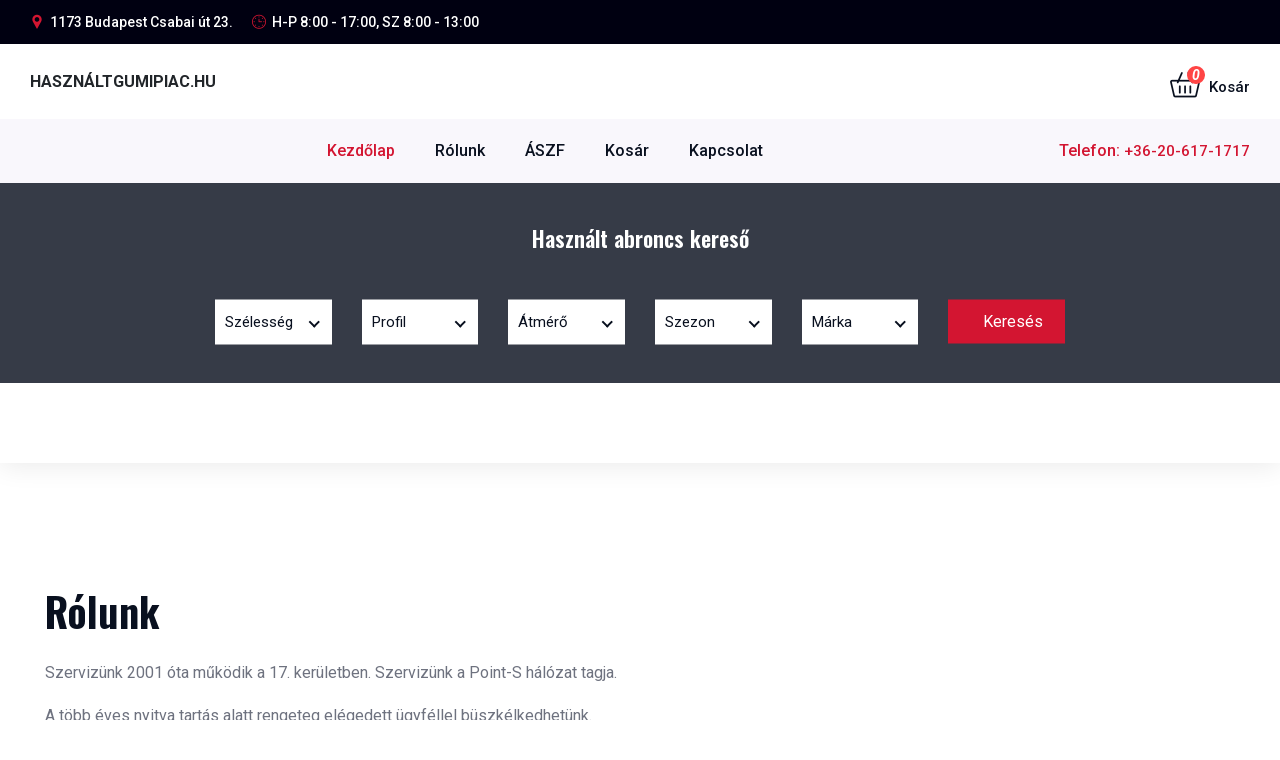

--- FILE ---
content_type: text/html; charset=UTF-8
request_url: https://hasznaltgumipiac.hu/
body_size: 11450
content:
<!doctype html>
<html lang="hu">
    <head>
        <!-- Required meta tags -->
        <meta charset="utf-8">
        <meta name="viewport" content="width=device-width, initial-scale=1, shrink-to-fit=no">
        <!-- Bootstrap CSS --> 
        <link rel="stylesheet" href="assets/css/bootstrap.min.css">
        <!-- Animate CSS --> 
        <link rel="stylesheet" href="assets/css/animate.min.css">
        <!-- Meanmenu CSS -->
        <link rel="stylesheet" href="assets/css/meanmenu.css">
        <!-- Boxicons CSS -->
        <link rel="stylesheet" href="assets/css/boxicons.min.css">
        <!-- Flaticon CSS -->
        <link rel="stylesheet" href="assets/css/flaticon.css">
        <!-- Owl Carousel CSS -->
        <link rel="stylesheet" href="assets/css/owl.carousel.min.css">
        <!-- Owl Theme Default CSS -->
        <link rel="stylesheet" href="assets/css/owl.theme.default.min.css">
        <!-- Odometer CSS -->
        <link rel="stylesheet" href="assets/css/odometer.min.css">
        <!-- Nice Select CSS -->
        <link rel="stylesheet" href="assets/css/nice-select.min.css">
        <!-- Magnific Popup CSS -->
        <link rel="stylesheet" href="assets/css/magnific-popup.min.css">
        <!-- Imagelightbox CSS -->
        <link rel="stylesheet" href="assets/css/imagelightbox.min.css">
        <!-- Style CSS -->
        <link rel="stylesheet" href="assets/css/style.css">
        <!-- Responsive CSS -->
		<link rel="stylesheet" href="assets/css/responsive.css">
		
		<title>Sebők használt gumiabroncs webáruház</title>

        <link rel="icon" type="image/png" href="assets/img/favicon.png">
		
		<script src="https://code.jquery.com/jquery-3.6.0.min.js" integrity="sha256-/xUj+3OJU5yExlq6GSYGSHk7tPXikynS7ogEvDej/m4=" crossorigin="anonymous"></script>

    </head>

    <body>
        
        <!-- Start Preloader Area -->
        <div class="preloader">
            <div class="loader">
                <div class="sbl-half-circle-spin">
                    <div></div>
                </div>
            </div>
        </div>
        <!-- End Preloader Area -->

        <!-- Start Top Header Area -->
        <div class="top-header-area">
            <div class="container">
                <div class="row align-items-center">
                    <div class="col-lg-6 col-md-12">
                        <ul class="top-header-information">
                            <li>
                                <i class="flaticon-pin"></i>
                               1173 Budapest Csabai út 23.
                            </li>
                            <li>
                                <i class="flaticon-clock"></i>
                                H-P 8:00 - 17:00, SZ 8:00 - 13:00 
                            </li>
                        </ul>
                    </div>

                    <div class="col-lg-6 col-md-12">
                        <!--<ul class="top-header-optional">
                            <li>Currency: <b>USD</b></li>

                            <li>
                                <div class="dropdown language-switcher d-inline-block">
                                    <button class="dropdown-toggle" type="button" data-toggle="dropdown" aria-haspopup="true" aria-expanded="false">
                                        <span>Language <i class='bx bx-chevron-down'></i></span>
                                    </button>

                                    <div class="dropdown-menu">
                                        <a href="#" class="dropdown-item d-flex align-items-center">
                                            <img src="assets/img/english.png" class="shadow-sm" alt="flag">
                                            <span>English</span>
                                        </a>
                                        <a href="#" class="dropdown-item d-flex align-items-center">
                                            <img src="assets/img/arab.png" class="shadow-sm" alt="flag">
                                            <span>العربيّة</span>
                                        </a>
                                        <a href="#" class="dropdown-item d-flex align-items-center">
                                            <img src="assets/img/germany.png" class="shadow-sm" alt="flag">
                                            <span>Deutsch</span>
                                        </a>
                                        <a href="#" class="dropdown-item d-flex align-items-center">
                                            <img src="assets/img/portugal.png" class="shadow-sm" alt="flag">
                                            <span>Português</span>
                                        </a>
                                        <a href="#" class="dropdown-item d-flex align-items-center">
                                            <img src="assets/img/china.png" class="shadow-sm" alt="flag">
                                            <span>简体中文</span>
                                        </a>
                                    </div>
                                </div>
                            </li>
                        </ul>-->
                    </div>
                </div>
            </div>
        </div>
        <!-- End Top Header Area -->

        <!-- Start Middle Header Area -->
        <div class="middle-header-area">
            <div class="container">
                <div class="row align-items-center">
                    <div class="col-xs-4 col-lg-4">
                        
						
						 <!--<img src="assets/img/logo.png" alt="image">-->
						 <span class="font-weight-bold">HASZNÁLTGUMIPIAC.HU</span>
						<!--<div class="middle-header-search">
                            <form class="search-form">
                                <label>
                                    <span class="screen-reader-text">Search for:</span>
                                    <input type="search" class="search-field" placeholder="Search the entire store here">
                                </label>

                                <button type="submit">
                                    <i class='bx bx-search-alt'></i>
                                </button>
                            </form>
                        </div>-->
						
						
						
                    </div>

                    <div class="d-none d-sm-block col-xs-8 col-lg-8">
                        <ul class="middle-header-optional">
                            <!--<li>
                                <a href="wishlist.html"><i class="flaticon-heart"><span>0</span></i> Wishlist</a>
                            </li>-->
                            <li class="">
                                <a href="/kosar"><i class="flaticon-shopping-cart"><span class="cart_item_qty">
								 0	
								</span></i> Kosár</a>
                            </li>
                            <!--<li>
                                <a href="my-account.html" class="user-btn"><i class='flaticon-enter'></i>Login / Register</a>
                            </li>-->
                        </ul>
                    </div>
                </div>
            </div>
        </div>
        <!-- End Middle Header Area -->

        <!-- Start Navbar Area -->  
        <div class="navbar-area navbar-two">
            <div class="main-responsive-nav">
                <div class="container">
                    <div class="main-responsive-menu">
						 <ul class="middle-header-optional">
                            <!--<li>
                                <a href="wishlist.html"><i class="flaticon-heart"><span>0</span></i> Wishlist</a>
                            </li>-->
                            <li>
                                <a href="/kosar"><i class="flaticon-shopping-cart"><span class="cart_item_qty"> 0</span></i> Kosár</a>
                            </li>
                            <!--<li>
                                <a href="my-account.html" class="user-btn"><i class='flaticon-enter'></i>Login / Register</a>
                            </li>-->
                        </ul>
                    </div>
                </div>
            </div>

            <div class="main-navbar">
                <div class="container">
                    <nav class="navbar navbar-expand-md navbar-light">


                        <div class="collapse navbar-collapse mean-menu" id="navbarSupportedContent">
                            <ul class="navbar-nav m-auto">
                                <li class="nav-item"><a href="/" class="nav-link  active ">Kezdőlap </a></li>
                                <li class="nav-item"><a href="/rolunk" class="nav-link ">Rólunk </a></li>
                                <li class="nav-item"><a href="/aszf" class="nav-link">ÁSZF</a></li>
                                <li class="nav-item"><a href="/kosar" class="nav-link ">Kosár</a></li>
                                <li class="nav-item"><a href="/kapcsolat" class="nav-link ">Kapcsolat</a></li>
                            </ul>

                            <div class="others-option d-flex align-items-center">
                                <div class="option-item">
                                    <span>
                                        Telefon:
                                        <a href="tel:+36206171717">+36-20-617-1717</a>
                                    </span>
                                </div>
                            </div>
                        </div>
                    </nav>
                </div>
            </div>

            <div class="others-option-for-responsive">
                <div class="container">
                    <!--<div class="dot-menu">
                        <div class="inner">
                            <div class="circle circle-one"></div>
                            <div class="circle circle-two"></div>
                            <div class="circle circle-three"></div>
                        </div>
                    </div>-->
                    
                    <div class="container">
                        <div class="option-inner">
                            <div class="others-option d-flex align-items-center">
                                <div class="option-item">
                                    <span>
                                        Telefon:
                                        <a href="tel:882563789966">+36-20-617-1717</a>
                                    </span>
                                </div>
                            </div>
                        </div>
                    </div>
                </div>
            </div>
        </div>
        <!-- End Navbar Area -->

		
			
		<style>
			#kereso_bg{
				background-color: #363b47;
				height: 200px !important;
			}
			
			
			@media only screen and (max-width: 768px) {
			  #kereso_bg {
				height: 350px !important;
			  }
			  
			  .main-banner-with-form .main-banner-content{
				  top: 43% !important;
			  }
			}
		</style>     

	 <!-- Start Main Banner Area -->
        <div id="kereso_bg" class="main-banner-with-form" >
            <!--<div class="hero-slides owl-carousel owl-theme">
                <div class="hero-banner banner-bg2"></div>
                <div class="hero-banner banner-bg3"></div>
                <div class="hero-banner banner-bg4"></div>
            </div>-->

            <div class="main-banner-content" >
                <!--<h1>Search Parts For Your Vehicle</h1>-->
                <span class="d-none d-sm-block"><b>Használt abroncs kereső</b></span>

                <div class="main-search-wrap">
                    <form>
                        <div class="row">
                            <div class="col-lg-2 col-md-6">
                                <div class="form-group">
                                    <select class="nice_select" title="Szélesség" name="cbo_szelesseg" id="cbo_szelesseg">
                                        <option value="">Szélesség</option>
                                        <option disabled value="">-----------</option>
										<option >155</option><option >165</option><option >175</option><option >185</option><option >195</option><option >205</option><option >215</option><option >225</option><option >235</option><option >245</option><option >255</option><option >305</option>                                        
                                    </select>
                                </div>
                            </div>

                            <div class="col-lg-2 col-md-6">
                                <div class="form-group">
                                    <select class="nice_select" title="Profilméret" name="cbo_profil"  id="cbo_profil" onchange="reloadIfFullSize()">
                                        <option value="">Profil</option>
                                        <option disabled value="">-----------</option>
										<option >30</option><option >40</option><option >45</option><option >50</option><option >55</option><option >60</option><option >65</option><option >70</option><option >80</option>
                                    </select>
                                </div>
                            </div>
							
                            <div class="col-lg-2 col-md-6">  
                                <div class="form-group" class="nice_select">
                                    <select class="nice_select" onchange="loadGumi(true);" name="cbo_atmero" id="cbo_atmero">
                                        <option value="">Átmérő</option>
                                        <option disabled value="">-----------</option>
										<option >13</option><option >14   </option><option >15</option><option >16</option><option >17</option><option >18</option><option >19</option><option >20</option>                                    </select>
                                </div>
                            </div>
							
							<div class="col-lg-2 col-md-6">  
                                <div class="form-group" >
                                    <select class="nice_select" onchange="loadGumi(true);" title="Évszak"  name="cbo_abroncs_evszak" id="cbo_abroncs_evszak">
                                        <option value="">Szezon</option>
                                        <option disabled value="">-----------</option>
										<option value="nyári" >Nyári</option>
										<option value="téli" >Téli</option>
										<option value="négyévszakos" >Négyévszakos</option>
                                    </select>
                                </div>
                            </div>
							
							<div class="col-lg-2 col-md-6">  
                                <div class="form-group"> 
                                    <select class="nice_select" onchange="loadGumi(true);" title="Márka" name="cbo_markaa" id="cbo_markaa">
                                        <option value="">Márka</option>
                                        <option disabled value="">-----------</option>
										<option >Barum</option><option >Bridgestone</option><option >Continental</option><option >Dunlop</option><option >Fulda</option><option >Goodyear</option><option >Hankook</option><option >Kleber</option><option >Laufenn</option><option >Michelin</option><option >Nexen</option><option >Nokian</option><option >Pirelli</option><option >Rotalla</option><option >Semperit</option><option >Uniroyal</option><option >Vredestein</option><option >Yokohama</option>										
                                    </select>
                                </div>
                            </div>

                            <div class="col-lg-2 col-md-6">
                                <div class="main-search-btn">
                                    <button type="button" class="search-btn">Keresés</button>
                                </div>
                            </div>
                        </div>
                    </form>
                </div>
            </div>
        </div>
        <!-- End Main Banner Area -->

        <!-- Start Support Area -->
        <section class="support-area bg-color">
            <div class="container " style="margin-top:-30px;">
  
				
<div id="termek_sorrend" style="text-align: center; display: none;">Összes találat: 0 db  &nbsp; Oldal: 0 /  <select onchange="loadGumi();" class="form-control d-inline-block" style="max-width: 68px;" name="cbo_page" id="cbo_page"><option selected="">1</option></select><br class="d-block d-sm-none"> &nbsp; Rendezés: <select onchange="loadGumi();" name="termek_order" id="termek_order" class="form-control d-inline-block mt-2" style="max-width: 200px;"><option value="1">Név szerint növekvő</option><option value="2">Név szerint csökkenő</option><option value="3">Ár szerint növekvő</option><option value="4">Ár szerint csökkenő</option></select></div>
					
       
            </div>
        </section>
        <!-- End Support Area -->

        <!-- Start Products Area -->
        <section class="products-area bg-ffffff pt-100 pb-70">
            <div class="container">
               <!-- <div class="section-title">
                    <h2>Best Selling Products</h2>
                    <p>Lorem ipsum dolor sit amet consectetur adipiscing elit sed do eiusmod tempor incididunt ut labore et dolore magna aliqua.</p>
                </div>-->

                <div class="tab products-list-tab">
                    <!--<ul class="tabs">
                        <li>
                            <a href="#">On Sale</a>
                        </li>
                        <li>
                            <a href="#">Trending</a>
                        </li>
                        <li>
                            <a href="#">Reset</a>
                        </li>
                    </ul>-->

                    <div class="row">
                        <!--<div class="col-lg-4 col-md-12">
                            <div class="products-category">
                                <div class="category-title">
                                    <a href="#">Shop Department</a>
                                </div>
    
                                <div class="products-category-menu">
                                    <ul class="category-list">
                                        <li><a href="#">Batteries</a></li>
                                        <li><a href="#">Tires Collection</a></li>
                                        <li><a href="#">Wheels</a></li>
                                        <li><a href="#">Oil & Lubricants</a></li>
                                        <li><a href="#">Interior Parts</a></li>
                                        <li><a href="#">Diversion</a></li>
                                        <li><a href="#">Electronics</a></li>
                                        <li><a href="#">Accessories</a></li>
                                        <li><a href="#">Wheels</a></li>
                                        <li><a href="#">Brake Rotors</a></li>
                                        <li><a href="#">Pistons Liners</a></li>
                                        <li><a href="#">Tires Collection</a></li>
                                        <li><a href="#">Door Handles</a></li>
                                    </ul>
                                </div>
                            </div>
                        </div>-->

                        <div class="col-lg-12 col-md-12">
                            <div class="tab_content">
                                <div class="tabs_item">
                                    <div class="row" id="termek_lista_div">
									

                                    </div>
                                </div>

									<div class="container">
	<h1 class="my-4">Rólunk</h1>

	<p>Szervizünk 2001 óta működik a 17. kerületben. Szervizünk a Point-S hálózat tagja.</p>
	<p>A több éves nyitva tartás alatt rengeteg elégedett ügyféllel büszkélkedhetünk.</p>
	<p>Ha még nem volt nálunk, reméljük, hogy hamarosan Ön is közéjük fog tartozni.</p>
	<p>Prémiumszolgáltatások normál díjszabásban! Ne érje be kevesebbel!</p>

	<p class="font-weight-bold">Miért válasszon minket?</p>
	<ul style="color: #6e727f;">
	<li>Nálunk minden egy helyen megoldott.</li>
	<li>Gumiszerelés és gumitárolás (Gumihotel)</li>
	<li>Futóműjavítás és a javítás után egyből futóműállítá (nem kell egy métert sem mennie a javítás után a rosszul álló futóművel)</li>
	<li>Nálunk van lengéscsillapító mérő berendezés is. Mielőtt cserélnénk, meg tudjuk mérni, hogy jó vagy rossz a lengéscsillapító.</li>
	<li>Nálunk van fékpad. Fékjavítás előtt is tudunk mérni, amivel azonnal kimutatható melyik fékkel lehet gond.</li>
	<li>A jogszabály szerint a javítás után is mérni kell.</li>
	<li>A klímatöltés után fertőtlenítésre is van lehetőség.</li>
	<li>Alufelnijét helyben javítjuk!</li>
	</ul>


<style></style>

<h2 id="szolgaltatasok" class="text-center">Szolgáltatásaink</h2>

<div class="row text-center mb-4">
			<div class="col-sm-3">
				<div>
					<img src="/img/gumicsere.svg" alt="Gumicsere">
				</div>
				<div class="uk-flex uk-flex-column uk-flex-1">
					<div class="uk-position-relative homebox-title-container uk-flex uk-flex-middle uk-flex-center">
						<h3>Gumicsere</h3>
					</div>
					<div class="homebox-text uk-position-relative uk-flex-1"><a href="https://auto17.hu/autogumi-szereles/" target="_blank">A legújabb technológiájú szerelő és centírozó géppel dolgozunk.</a></div>
					<div>
						<a class="btn btn-primary" href="https://auto17.hu/autogumi-szereles/" target="_blank">
							<span>Bővebben</span>
						</a>
					</div>
				</div>
	
		</div>
			<div class="col-sm-3">
			<div class="homebox uk-text-center uk-flex uk-flex-column uk-height-1-1">
				<div class="homebox-icon">
					<img src="/img/futomu.svg" alt="Futóműállítás, javítás">
				</div>
				<div class="uk-flex uk-flex-column uk-flex-1">
					<div class="uk-position-relative homebox-title-container uk-flex uk-flex-middle uk-flex-center">
						<h3>Futóműállítás, javítás</h3>
					</div>
					<div class="homebox-text uk-position-relative uk-flex-1">A legkorszerűbb 3D-s technológián alapuló berendezéssel dolgozunk.</div>
					<div>
						<a class="btn btn-primary" href="https://auto17.hu/futomuallitas/" target="_blank">
							<span>Bővebben</span>
						</a>
					</div>
				</div>
			</div>
		</div>
			<div class="col-sm-3">
			<div class="homebox uk-text-center uk-flex uk-flex-column uk-height-1-1">
				<div class="homebox-icon">
					<img src="/img/fek.svg" alt="Fék ellenőrzés, javítás">
				</div>
				<div class="uk-flex uk-flex-column uk-flex-1">
					<div class="uk-position-relative homebox-title-container uk-flex uk-flex-middle uk-flex-center">
						<h3>Fék ellenőrzés, javítás</h3>
					</div>
					<div class="homebox-text uk-position-relative uk-flex-1">Ha csikorog vagy ráz a kormány fékezéskor hozza el hozzánk.</div>
					<div>
						<a class="btn btn-primary" href="https://auto17.hu/szolgaltatasaink/" target="_blank">
							<span>Bővebben</span>
						</a>
					</div>
				</div>
			</div>
		</div>
			<div class="col-sm-3">
			<div class="homebox uk-text-center uk-flex uk-flex-column uk-height-1-1">
				<div class="homebox-icon">
					<img src="/img/alufelni.svg" alt="Alufelni javítás">
				</div>
				<div class="uk-flex uk-flex-column uk-flex-1">
					<div class="uk-position-relative homebox-title-container uk-flex uk-flex-middle uk-flex-center">
						<h3>Alufelni javítás</h3>
					</div>
					<div class="homebox-text uk-position-relative uk-flex-1">Szervizünkben vállalunk alufelnik görgőzését.</div>
					<div>
						<a class="btn btn-primary" href="https://auto17.hu/alufelni-javitas/" target="_blank">
							<span>Bővebben</span>
						</a>
					</div>
				</div>
			</div>
		</div>
			<div class="uk-width-1-1 uk-width-1-3@s uk-width-1-4@m uk-grid-margin uk-first-column">
			<div class="homebox uk-text-center uk-flex uk-flex-column uk-height-1-1">
				<div class="homebox-icon">
					<img src="/img/autoszerviz.svg" alt="Autószervíz">
				</div>
				<div class="uk-flex uk-flex-column uk-flex-1">
					<div class="uk-position-relative homebox-title-container uk-flex uk-flex-middle uk-flex-center">
						<h3>Autószervíz</h3>
					</div>
					<div class="homebox-text uk-position-relative uk-flex-1">Általános autószervíz szolgáltatások.<br>&nbsp;</div>
					<div>
						<a class="btn btn-primary" href="https://auto17.hu/szolgaltatasaink/" target="_blank">
							<span>Bővebben</span>
						</a>
					</div>
				</div>
			</div>
		</div>
			<div class="col-sm-3">
			<div class="homebox uk-text-center uk-flex uk-flex-column uk-height-1-1">
				<div class="homebox-icon">
					<img src="/img/autoklima.svg" alt="Autóklíma töltés">
				</div>
				<div class="uk-flex uk-flex-column uk-flex-1">
					<div class="uk-position-relative homebox-title-container uk-flex uk-flex-middle uk-flex-center">
						<h3>Autóklíma töltés</h3>
					</div>
					<div class="homebox-text uk-position-relative uk-flex-1">Mind a két autóklíma gáztípus elérhető nálunk. (R134a, R1234yf)</div>
					<div>
						<a class="btn btn-primary" href="https://auto17.hu/autoklima-toltes/" target="_blank">
							<span>Bővebben</span>
						</a>
					</div>
				</div>
			</div>
		</div>
			<div class="col-sm-3">
			<div class="">
				<div class="homebox-icon">
					<img src="/img/autoklima_tisztitas.svg" alt="Autóklíma tisztítás">
				</div>
				<div class="uk-flex uk-flex-column uk-flex-1">
					<div class="uk-position-relative homebox-title-container uk-flex uk-flex-middle uk-flex-center">
						<h3>Autóklíma tisztítás</h3>
					</div>
					<div class="homebox-text uk-position-relative uk-flex-1">Komplett fertőtlenítés ózonnal és gombaöllő habbal.</div>
					<div>
						<a class="btn btn-primary" href="https://auto17.hu/autoklima-tisztitas/" target="_blank">
							<span>Bővebben</span>
						</a>
					</div>
				</div>
			</div>
		</div>
			<div class="col-sm-3">
			<div class="">
				<div class="homebox-icon">
					<img src="/img/olajcsere.svg" alt="Olajcsere">
				</div>
				<div class="uk-flex uk-flex-column uk-flex-1">
					<div class="uk-position-relative homebox-title-container uk-flex uk-flex-middle uk-flex-center">
						<h3>Olajcsere</h3>
					</div>
					<div class="homebox-text uk-position-relative uk-flex-1">Az olajcsere szervizünkben megvárható, akár gumicserével.</div>
					<div>
						<a class="btn btn-primary" href="https://auto17.hu/szolgaltatasaink/" target="_blank">
							<span>Bővebben</span>
						</a>
					</div>
				</div>
			</div>
		</div>
	</div>


</div>  
								
								<div class="text-center mt-4">
									<iframe width="560" height="315" style="width:100%; max-width: 600px; max-height: 340px;" src="https://www.youtube.com/embed/vTMlWnF6mq0" title="YouTube video player" frameborder="0" allow="accelerometer; autoplay; clipboard-write; encrypted-media; gyroscope; picture-in-picture" allowfullscreen></iframe>
								</div>
                            </div>
                        </div>
                    </div>
                </div>
            </div>
        </section>
        <!-- End Products Area -->

        <!-- Start Partner Area 
        <div class="partner-area pb-100">
            <div class="container">
                <div class="section-title">
                    <h2>Choose Parts By Brand</h2>
                    <p>Lorem ipsum dolor sit amet consectetur adipiscing elit sed do eiusmod tempor incididunt ut labore et dolore magna aliqua.</p>
                </div>

                <div class="partner-slider owl-carousel owl-theme">
                    <div class="partner-item">
                        <img src="assets/img/partner/partner-1.png" alt="image">
                    </div>

                    <div class="partner-item">
                        <img src="assets/img/partner/partner-2.png" alt="image">
                    </div>

                    <div class="partner-item">
                        <img src="assets/img/partner/partner-3.png" alt="image">
                    </div>

                    <div class="partner-item">
                        <img src="assets/img/partner/partner-4.png" alt="image">
                    </div>
                </div>
            </div>
        </div>
        <!-- End Partner Area -->

        <section class="partner-area pt-100 pb-70">
            <div class="container">
				
			</div>
			
		</section>

        <!-- Start Work Area -->
        <section class="work-area pt-100 pb-70">
            <div class="container">
                <div class="section-title">
                    <h2>Vásárlás és átvétel menete</h2>
                    <p></p>
                </div>

                <div class="row">
                    <div class="col-lg-4 col-md-6">
                        <div class="single-work">
                            <div class="work-content">
                                <div class="icon">
                                    <i class="flaticon-car-wheel"></i>
                                </div>

                                <h3>Termék kiválasztása</h3>
                                <p>Kiválaszta a megrendelni kívánt abroncsokat.</p>
                            </div>
                        </div>
                    </div>

                    <div class="col-lg-4 col-md-6">
                        <div class="single-work">
                            <div class="work-content">
                                <div class="icon">
                                    <i class="flaticon-shopping-cart"></i>
                                </div>

                                <h3>Rendelés leadása</h3>
                                <p>Adja meg elérhetőségi adatait, és véglegesítse a rendelést.</p>
                            </div>
                        </div>
                    </div>

                    <div class="col-lg-4 col-md-6">
                        <div class="single-work">
                            <div class="work-content">
                                <div class="icon">
                                    <i class="flaticon-appointment"></i>
                                </div>

                                <h3>Időpont egyeztetés</h3>
                                <p>Mi felkeressük Önt, az átvétel/szerelés részleteivel.</p>
                            </div>
                        </div>
                    </div>


                </div>
            </div>
        </section>
		
		
		
 <script>
	$( document ).ready(function() {
		//if(  $("#cbo_szelesseg").val() != "" &&  $("#cbo_profil").val() != "" && $("#cbo_atmero").val() != "" &&    $("#hid_gumi_loaded").val() == 0){
			//loadGumi(false);
		//}
	});
	
	$(document).ajaxStart(function() {
		$(document.body).css({'cursor' : 'wait'});
	}).ajaxStop(function() {
		$(document.body).css({'cursor' : 'default'});
	});
	
	/*
	$( document ).ready(function() {
		$("#marka").val("");
	});
	*/
	
	function reloadIfFullSize(){
		if( $("#cbo_szelesseg").val() != "" && $("#cbo_profil").val() != "" && $("#cbo_atmero").val() != "" ){
			loadGumi(false);
		}
	}
	
	function lapoz(lapszam){
		
		//alert(lapszam);
		$("#cbo_page").val(lapszam);
		loadGumi(false);
	}

	
	function loadGumi(nullazas){
		$('#main_slide').hide()
		
		
		//lap = 1;
		
		
						lap = 1;
						
		if($("#cbo_page").val() > 0){
			lap = $("#cbo_page").val();
		}else{
			lap = 1;
		}
		
		if(nullazas == true){
			lap = 1;
			$("#cbo_page").val() == 1;
		}
		

		
		sorrend = $("#termek_order").val();
		
		
		szegmens = [];
		
		if( $("#chk_szuro_szemely").prop('checked') == true ){ szegmens.push( $("#chk_szuro_szemely").val() ) };
		if( $("#chk_szuro_terepjaro").prop('checked') == true ){ szegmens.push( $("#chk_szuro_terepjaro").val() ) };
		if( $("#chk_szuro_kisteher").prop('checked') == true ){ szegmens.push( $("#chk_szuro_kisteher").val() ) };
		
		$.ajax({
				type: "GET",

				url: "/ajax/get_gumi.php",
				data: {page: lap, order: sorrend, szelesseg: $("#cbo_szelesseg").val(), profil: $("#cbo_profil").val(), atmero: $("#cbo_atmero").val(), season: $("#cbo_abroncs_evszak").val(), type:$("#cbo_abroncs_tipus").val(), brand: $("#cbo_markaa").val(), szegmens: szegmens},
				success: function (result) {
					console.log(result)
					//$("#evek").html(result);
					//loadModell();
					
					json = JSON.parse(result);
					console.log(json);
					
					html = "";
					paginer_html = '';
			
					obj = json["data"];
					
					
					keres_html = '';
					
					keres_html += 'Összes találat: '+json["all_item"]+' db ';
					keres_html += ' &nbsp; Oldal: '+json["all_page"]+' / ';
					
					keres_html += ' <select onchange="loadGumi();" class="form-control d-inline-block" style="max-width: 68px;" name="cbo_page" id="cbo_page">';
					
					for(var i=1;i<=json["all_page"];i++){
						
						var selected = "";
						
						if(i == json["curr_page"]){
							selected = " SELECTED ";
						}
						
						keres_html += "<option "+selected+">"+i+"</option>";
					}
					
					
					keres_html += '</select>';
					
					
					keres_html += '<br class="d-block d-sm-none"> &nbsp; Rendezés: <select onchange="loadGumi();" name="termek_order" id="termek_order" class="form-control d-inline-block mt-2" style="max-width: 200px;" ><option value="1">Név szerint növekvő</option><option value="2">Név szerint csökkenő</option><option value="3">Ár szerint növekvő</option><option value="4">Ár szerint csökkenő</option></select>';
					
					
					if(obj.length > 0){
						
						
						
						for(var i=0;i<obj.length;i++){
							//console.log(obj[i]);
						
						
							html += '<div class="col-lg-3 col-sm-6" style="vertical-align: bottom !important;">';
										
                              html += '<div class="single-products" style="vertical-align: bottom !important;">';
                              html += '<div class="products-image text-center" style="vertical-align: bottom !important;">';
								
								if(obj[i]['kep'] != ''){
									html += '<a href="'+obj[i].url+'"><img src="'+obj[i]['kep']+'" alt="image" style="max-height: 300px;"></a>' ;  
									//html += '<a href="'+obj[i].url+'"><img class="dg-produc-image" data-src="'+'http://hasznaltgumipiac.hu'+obj[i]['kep']+'" alt="image" style="max-height: 300px;"></a>' ;  
									//html += '<div id="kepdiv" style="background-image: url('+obj[i]['kep']+')"  style="max-height: 300px; width: auto;">abc</div>' ;  
								}else{
									html += '<div style="min-height: 300px; padding-top:120px;"><b>Nincs kép feltöltve</b></div>';
								}
                                             
													/*
													<a href="products-details.html"><img src="assets/img/products/tire.jpg" alt="image" style="max-height: 300px;"></a>													*/
	
                                               html += ' </div>';
                    
                                               html += ' <div class="products-content">';
                                                html += '    <h3>';
                                                     html += '   <a href="'+obj[i].url+'">'+ obj[i].Megnevezes +'</a>';
                                                   html += ' </h3>';
													
           
                                                    html += '  <span>';
													
													if(obj[i]._ar != null){
															html += obj[i]._ar + ' Ft';
														}else{
															html += "Nincs ár";
														}
													
													html += '</span>';
                                                 html += ' </div>';
                                             html += ' </div>';
                                        html += '  </div>';
						}	
							/*
							
							if(obj[i].img != null){
								bg = ' style="  background-image: url(\''+obj[i].img+'\'") "';
								console.log(obj[i].img);
							}else{
								bg = "";
							}
							
							html += '<div '+bg+' class="col-sm-6 col-md-4 col-lg-3 kozep doboz">';
				
							if(obj[i].Cimke != ''){
				
				
                            html +=  '<div title="Üzemanyag-hatékonyság" class="cimke uzemanyag"><i class="fas fa-gas-pump"></i> '+obj[i].uza+'</div>';
							html +=  '<div title="Fékezés nedves úton" class="cimke fekezes"><i class="fas fa-tint"></i> '+obj[i].gord+'</div>';
							
							zajimg = '';
							if(obj[i].zajhullam == '1' || obj[i].zajhullam == '2' || obj[i].zajhullam == '3'){
								zajimg = '<img src="/img/hang_'+obj[i].zajhullam+'.png" style="margin-left:0px;">';
							}
							
							zaj_dec = '-';
							
							if(obj[i].zajdb > 0){
								zaj_dec = obj[i].zajdb;
							}
							
							html +=  '<div title="Gördülési zaj" class="cimke hang">'+ zajimg +''+zaj_dec +'</div>';		//obj[i].zajhullam
                                
                                if(obj[i]._db != 0){
                                    
                                   
                                    
                                    html +=  '<div title="Raktári elérhetőség" class="raktar"><span class="rakt_label">Raktáron</span><br> '+obj[i]._db+'</div>';
                                }
							
							
							}
							
								
								html += '<div class="felirat"><div class="megnev">'+ obj[i].Megnevezes +'</div>';
								html += '<div class="ar">';
								
								if(obj[i]._ar != null){
									html += obj[i]._ar + ' Ft';
								}else{
									html += "Nincs ár";
								}
								
								html += '</div>';
								html += '<div style="padding-bottom:25px;"><a href="'+obj[i].url+'"><button type="button" class="btn btn-primary" style="padding-top:10px; width: 100%;">Tovább >> </button></a></div>';
							html += '</div></div>';
							
						}
						
						
						
						*/
						
						
						
							paginer_html += '<div class="col-sm-12 	mt-4" style="text-align: center;"><nav aria-label="Lapozó">';
							paginer_html += '<ul class="pagination"><li class="page-item"><a class="page-link" href="#" onclick="lapoz('+json["prev_page"]+')" aria-label="Előző">';
							paginer_html += '<span aria-hidden="true">&laquo;</span><span class="sr-only">Előző</span></a></li>';


							//elozo oldalak
							
											 
							if(json["curr_page"] - 2 > 0){
								paginer_html += '<li class="page-item"><a onclick="lapoz('+(json["curr_page"] - 2)+')" class="page-link" href="#">'+ (json["curr_page"] - 2) +'</a></li>';
							}else{
								negyedik = '';
							}
							
							if(json["curr_page"] - 1 > 0){
								paginer_html += '<li class="page-item"><a onclick="lapoz('+(json["curr_page"] - 1)+')" class="page-link" href="#">'+ (json["curr_page"] - 1) +'</a></li>';
							}else{
								
							}



							//jelenlegi oldal 
							paginer_html += '<li class="page-item active"><a class="page-link" href="#">'+json["curr_page"]+'</a></li>';

							//tovabbi oldalak
											
							if(json["curr_page"] + 1 <= json["all_page"]){
								paginer_html += '<li class="page-item"><a onclick="lapoz('+(json["curr_page"] + 1)+')" class="page-link" href="#">'+ (json["curr_page"] + 1) +'</a></li>';
							}
							
							if(json["curr_page"] + 2 <= json["all_page"]){
								paginer_html += '<li class="page-item"><a onclick="lapoz('+(json["curr_page"] + 2)+')" class="page-link" href="#">'+ (json["curr_page"] + 2) +'</a></li>';
							}
							
							
							if(json["curr_page"] == 1 && json["curr_page"] + 3 <= json["all_page"]){
								paginer_html += '<li class="page-item"><a onclick="lapoz('+(json["curr_page"] + 3)+')" class="page-link" href="#">'+ (json["curr_page"] + 3) +'</a></li>';
							}
							
							if(json["curr_page"] == 1 && json["curr_page"] + 4 <= json["all_page"]){
								paginer_html += '<li class="page-item"><a onclick="lapoz('+(json["curr_page"] + 4)+')" class="page-link" href="#">'+ (json["curr_page"] + 4) +'</a></li>';
							}


							//paginer_html += '<li class="page-item"><a class="page-link" href="#">2</a></li>';
							//paginer_html += '<li class="page-item"><a class="page-link" href="#">3</a></li>';
							paginer_html += '<li class="page-item">';
							 paginer_html += ' <a class="page-link" href="#" onclick="lapoz('+json["next_page"]+')" aria-label="Következő">';
							  paginer_html += '  <span aria-hidden="true">&raquo;</span>';
							  paginer_html += '  <span class="sr-only">Következő</span>';
							 paginer_html += ' </a>';
							paginer_html += '</li>';
							paginer_html += '</ul>';
							paginer_html += '</nav></div>';
						
						
						
						
						
						html += paginer_html;

						
						
						
						$("#termek_lista_div").html(html);
						$("#termek_sorrend").html(keres_html);
						$("#termek_sorrend").show();
						if(typeof sorrend !== "undefined"){
							$("#termek_order").val(sorrend);
						}
						
					}else{
						var nincs_html = '<div class="alert alert-warning">Nincs a kerersésnek megfelelő termék!</div> ';
						
						
						$("#termek_sorrend").html('');
						$("#termek_lista_div").html(nincs_html);

					}
					
					
					$("#hid_gumi_loaded").val('1');
				}
			});
		
	}

 

	
	
	function makeUrlFriendly(string) {
	  const a = 'àáâäæãåāăąçćčđďèéêëēėęěğǵḧîïíīįìłḿñńǹňôöòóœøōõőṕŕřßśšşșťțûüùúūǘůűųẃẍÿýžźż·/_,:;'
	  const b = 'aaaaaaaaaacccddeeeeeeeegghiiiiiilmnnnnoooooooooprrsssssttuuuuuuuuuwxyyzzz------'
	  const p = new RegExp(a.split('').join('|'), 'g')

	  return string.toString().toLowerCase()
		.replace(/\s+/g, '-') // Replace spaces with -
		.replace(p, c => b.charAt(a.indexOf(c))) // Replace special characters
		.replace(/&/g, '-and-') // Replace & with 'and'
		.replace(/[^\w\-]+/g, '') // Remove all non-word characters
		.replace(/\-\-+/g, '-') // Replace multiple - with single -
		.replace(/^-+/, '') // Trim - from start of text
		.replace(/-+$/, '') // Trim - from end of text
	}
	
 </script>
        <!-- End Work Area -->

        <!-- Start Top Products Area 
        <section class="top-products-area pt-100 pb-70">
            <div class="container">
                <div class="section-title">
                    <h2>Top Products</h2>
                    <p>Lorem ipsum dolor sit amet consectetur adipiscing elit sed do eiusmod tempor incididunt ut labore et dolore magna aliqua.</p>
                </div>

                <div class="row">
                    <div class="col-lg-4 col-sm-6">
                        <div class="single-top-products">
                            <div class="top-products-image">
                                <a href="products-details.html"><img src="assets/img/top-products/top-products-1.jpg" alt="image"></a>
                                
                                <ul class="top-products-action">
                                    <li>
                                        <a href="cart.html">
                                            <i class="flaticon-shopping-cart"></i>
                                        </a>
                                    </li>
                                    <li>
                                        <a href="wishlist.html"><i class="flaticon-heart"></i></a>
                                    </li>
                                </ul>
                            </div>

                            <div class="top-products-content">
                                <h3>
                                    <a href="products-details.html">17 Inch Rim</a>
                                </h3>
                                <ul class="rating">
                                    <li><i class='bx bxs-star'></i></li>
                                    <li><i class='bx bxs-star'></i></li>
                                    <li><i class='bx bxs-star'></i></li>
                                    <li><i class='bx bxs-star'></i></li>
                                    <li><i class='bx bx-star'></i></li>
                                </ul>
                                <span>$89.00</span>
                            </div>
                        </div>
                    </div>

                    <div class="col-lg-4 col-sm-6">
                        <div class="single-top-products">
                            <div class="top-products-image">
                                <a href="products-details.html"><img src="assets/img/top-products/top-products-2.jpg" alt="image"></a>
                                
                                <ul class="top-products-action">
                                    <li>
                                        <a href="cart.html">
                                            <i class="flaticon-shopping-cart"></i>
                                        </a>
                                    </li>
                                    <li>
                                        <a href="wishlist.html"><i class="flaticon-heart"></i></a>
                                    </li>
                                </ul>
                            </div>

                            <div class="top-products-content">
                                <h3>
                                    <a href="products-details.html">Lubricants</a>
                                </h3>
                                <ul class="rating">
                                    <li><i class='bx bxs-star'></i></li>
                                    <li><i class='bx bxs-star'></i></li>
                                    <li><i class='bx bxs-star'></i></li>
                                    <li><i class='bx bxs-star'></i></li>
                                    <li><i class='bx bx-star'></i></li>
                                </ul>
                                <span>$99.00</span>
                            </div>
                        </div>
                    </div>

                    <div class="col-lg-4 col-sm-6">
                        <div class="single-top-products">
                            <div class="top-products-image">
                                <a href="products-details.html"><img src="assets/img/top-products/top-products-3.jpg" alt="image"></a>
                                
                                <ul class="top-products-action">
                                    <li>
                                        <a href="cart.html">
                                            <i class="flaticon-shopping-cart"></i>
                                        </a>
                                    </li>
                                    <li>
                                        <a href="wishlist.html"><i class="flaticon-heart"></i></a>
                                    </li>
                                </ul>
                            </div>

                            <div class="top-products-content">
                                <h3>
                                    <a href="products-details.html">Isphat Rim</a>
                                </h3>
                                <ul class="rating">
                                    <li><i class='bx bxs-star'></i></li>
                                    <li><i class='bx bxs-star'></i></li>
                                    <li><i class='bx bxs-star'></i></li>
                                    <li><i class='bx bxs-star'></i></li>
                                    <li><i class='bx bx-star'></i></li>
                                </ul>
                                <span>$55.00</span>
                            </div>
                        </div>
                    </div>

                    <div class="col-lg-4 col-sm-6">
                        <div class="single-top-products">
                            <div class="top-products-image">
                                <a href="products-details.html"><img src="assets/img/top-products/top-products-7.jpg" alt="image"></a>
                                
                                <ul class="top-products-action">
                                    <li>
                                        <a href="cart.html">
                                            <i class="flaticon-shopping-cart"></i>
                                        </a>
                                    </li>
                                    <li>
                                        <a href="wishlist.html"><i class="flaticon-heart"></i></a>
                                    </li>
                                </ul>
                            </div>

                            <div class="top-products-content">
                                <h3>
                                    <a href="products-details.html">Car Engine</a>
                                </h3>
                                <ul class="rating">
                                    <li><i class='bx bxs-star'></i></li>
                                    <li><i class='bx bxs-star'></i></li>
                                    <li><i class='bx bxs-star'></i></li>
                                    <li><i class='bx bxs-star'></i></li>
                                    <li><i class='bx bx-star'></i></li>
                                </ul>
                                <span>$38.00</span>
                            </div>
                        </div>
                    </div>

                    <div class="col-lg-4 col-sm-6">
                        <div class="single-top-products">
                            <div class="top-products-image">
                                <a href="products-details.html"><img src="assets/img/top-products/top-products-8.jpg" alt="image"></a>
                                
                                <ul class="top-products-action">
                                    <li>
                                        <a href="cart.html">
                                            <i class="flaticon-shopping-cart"></i>
                                        </a>
                                    </li>
                                    <li>
                                        <a href="wishlist.html"><i class="flaticon-heart"></i></a>
                                    </li>
                                </ul>
                            </div>

                            <div class="top-products-content">
                                <h3>
                                    <a href="products-details.html">Wheel</a>
                                </h3>
                                <ul class="rating">
                                    <li><i class='bx bxs-star'></i></li>
                                    <li><i class='bx bxs-star'></i></li>
                                    <li><i class='bx bxs-star'></i></li>
                                    <li><i class='bx bxs-star'></i></li>
                                    <li><i class='bx bx-star'></i></li>
                                </ul>
                                <span>$35.00</span>
                            </div>
                        </div>
                    </div>

                    <div class="col-lg-4 col-sm-6">
                        <div class="single-top-products">
                            <div class="top-products-image">
                                <a href="products-details.html"><img src="assets/img/top-products/top-products-10.jpg" alt="image"></a>
                                
                                <ul class="top-products-action">
                                    <li>
                                        <a href="cart.html">
                                            <i class="flaticon-shopping-cart"></i>
                                        </a>
                                    </li>
                                    <li>
                                        <a href="wishlist.html"><i class="flaticon-heart"></i></a>
                                    </li>
                                </ul>
                            </div>

                            <div class="top-products-content">
                                <h3>
                                    <a href="products-details.html">Metal-3d-Car Render</a>
                                </h3>
                                <ul class="rating">
                                    <li><i class='bx bxs-star'></i></li>
                                    <li><i class='bx bxs-star'></i></li>
                                    <li><i class='bx bxs-star'></i></li>
                                    <li><i class='bx bxs-star'></i></li>
                                    <li><i class='bx bx-star'></i></li>
                                </ul>
                                <span>$55.00</span>
                            </div>
                        </div>
                    </div>
                </div>
            </div>
        </section>
        <!-- End Top Products Area -->

        <!-- Start Testimonials Area 
        <section class="testimonials-area ptb-100">
            <div class="container">
                <div class="section-title">
                    <h2>What Our Clients Say</h2>
                    <p>Lorem ipsum dolor sit amet consectetur adipiscing elit sed do eiusmod tempor incididunt ut labore et dolore magna aliqua.</p>
                </div>

                <div class="testimonials-slides owl-carousel owl-theme">
                    <div class="testimonials-item">
                        <div class="icon">
                            <i class="flaticon-left-quote"></i>
                        </div>
                        <p>Lorem ipsum dolor sit amet, consectetur adipiscing elit, sed do eiusmod tempor incididunt ut labore et dolore magna aliqua. Ut enim ad minim veniam, quis nostrud exercitation ullamco laboris nisi ut aliquip ex ea commodo consequat. Duis aute irure dolor in reprehenderit in voluptate velit esse cillum dolore eu fugiat nulla pariatur. Excepteur sint occaecat cupidatat non proident, sunt in culpa qui officia deserunt mollit anim id est laborum.</p>

                        <div class="testimonials-info">
                            <img src="assets/img/client/client-1.jpg" alt="image">
                            <h3>Markel Alion</h3>
                            <span>Business Man</span>
                        </div>
                    </div>

                    <div class="testimonials-item">
                        <div class="icon">
                            <i class="flaticon-left-quote"></i>
                        </div>
                        <p>Lorem ipsum dolor sit amet, consectetur adipiscing elit, sed do eiusmod tempor incididunt ut labore et dolore magna aliqua. Ut enim ad minim veniam, quis nostrud exercitation ullamco laboris nisi ut aliquip ex ea commodo consequat. Duis aute irure dolor in reprehenderit in voluptate velit esse cillum dolore eu fugiat nulla pariatur. Excepteur sint occaecat cupidatat non proident, sunt in culpa qui officia deserunt mollit anim id est laborum.</p>

                        <div class="testimonials-info">
                            <img src="assets/img/client/client-2.jpg" alt="image">
                            <h3>Richard Miles</h3>
                            <span>Car Company Manager</span>
                        </div>
                    </div>

                    <div class="testimonials-item">
                        <div class="icon">
                            <i class="flaticon-left-quote"></i>
                        </div>
                        <p>Lorem ipsum dolor sit amet, consectetur adipiscing elit, sed do eiusmod tempor incididunt ut labore et dolore magna aliqua. Ut enim ad minim veniam, quis nostrud exercitation ullamco laboris nisi ut aliquip ex ea commodo consequat. Duis aute irure dolor in reprehenderit in voluptate velit esse cillum dolore eu fugiat nulla pariatur. Excepteur sint occaecat cupidatat non proident, sunt in culpa qui officia deserunt mollit anim id est laborum.</p>

                        <div class="testimonials-info">
                            <img src="assets/img/client/client-3.jpg" alt="image">
                            <h3>Kilva Miles</h3>
                            <span>Chairman Of Business</span>
                        </div>
                    </div>
                </div>
            </div>
        </section>
        <!-- End Testimonials Area -->

        <!-- Start Overview Area 
        <div class="overview-area pt-100 pb-70">
            <div class="container">
                <div class="overview-item">
                    <div class="row">
                        <div class="col-lg-6 col-sm-6">
                            <div class="overview-image">
                                <img src="assets/img/overview/overview-1.jpg" alt="image">
                            </div>
                        </div>

                        <div class="col-lg-6 col-sm-6">
                            <div class="overview-image">
                                <img src="assets/img/overview/overview-2.jpg" alt="image">
                            </div>
                        </div>
                    </div>
                </div>
            </div>
        </div>
        <!-- End Overview Area -->

        <!-- Start Blog Area 
        <section class="blog-area pb-70">
            <div class="container">
                <div class="section-title">
                    <h2>Latest News</h2>
                    <p>Lorem ipsum dolor sit amet consectetur adipiscing elit sed do eiusmod tempor incididunt ut labore et dolore magna aliqua.</p>
                </div>

                <div class="row">
                    <div class="col-lg-4 col-md-6">
                        <div class="single-blog">
                            <div class="blog-image">
                                <a href="blog-details.html">
                                    <img src="assets/img/blog/blog-1.jpg" alt="image">
                                </a>
                                
                                <div class="tag">22, Dec 2020</div>
                            </div>
                            <div class="blog-content">
                                <span>By <a href="#">Admin</a></span>
                                <h3>
                                    <a href="blog-details.html">The Electric Car isn't Pollution-free they have to get there</a>
                                </h3>
                                <a href="blog-details.html" class="blog-btn">Read More</a>
                            </div>
                        </div>
                    </div>

                    <div class="col-lg-4 col-md-6">
                        <div class="single-blog">
                            <div class="blog-image">
                                <a href="blog-details.html">
                                    <img src="assets/img/blog/blog-2.jpg" alt="image">
                                </a>
                                
                                <div class="tag">22, Dec 2020</div>
                            </div>
                            <div class="blog-content">
                                <span>By <a href="#">Admin</a></span>
                                <h3>
                                    <a href="blog-details.html">You Can Know That How a Car Runs a Still, Enjoy Trip</a>
                                </h3>
                                <a href="blog-details.html" class="blog-btn">Read More</a>
                            </div>
                        </div>
                    </div>

                    <div class="col-lg-4 col-md-6">
                        <div class="single-blog">
                            <div class="blog-image">
                                <a href="blog-details.html">
                                    <img src="assets/img/blog/blog-3.jpg" alt="image">
                                </a>
                                
                                <div class="tag">22, Dec 2020</div>
                            </div>
                            <div class="blog-content">
                                <span>By <a href="#">Admin</a></span>
                                <h3>
                                    <a href="blog-details.html">Top 10 Automotive Advancements to Look Forward</a>
                                </h3>
                                <a href="blog-details.html" class="blog-btn">Read More</a>
                            </div>
                        </div>
                    </div>
                </div>
            </div>
        </section>
        <!-- End Blog Area -->

        <!-- Start Newsletter Area 
        <div class="newsletter-area item-two ptb-100">
            <div class="container">
                <div class="newsletter-content">
                    <span>Special Offer For Subscription</span>
                    <h3>Get Instant Discount For Membership</h3>
                    <p>Lorem ipsum dolor sit amet, consectetur adipiscing elit, sed do eiusmod tempor incididunt ut labore et dolore.</p>

                    <form class="newsletter-form">
                        <input type="email" class="input-newsletter" placeholder="Enter Email Address" name="EMAIL" required autocomplete="off">

                        <button type="submit">Subscribe Now</button>
                        
                        <div id="validator-newsletter" class="form-result"></div>
                    </form>
                </div>
            </div>
        </div>
        <!-- End Newsletter Area -->  		
		
        <!-- Start Footer Area -->
        <section class="footer-area pt-100 pb-70">
            <div class="container">
                <div class="row">
                   <!-- <div class="col-lg-3 col-sm-6">
                        <div class="single-footer-widget">
                            <a href="index.html">
                                <!--<img src="assets/img/logo-2.png" alt="image">
								SEBŐK
                            </a>

                            <p>Gumiabroncs webáruház</p>

                            <ul class="footer-social">
                                <li>
                                    <a href="#" target="_blank">
                                        <i class='bx bxl-facebook'></i>
                                    </a>
                                </li>
                                <li>
                                    <a href="#" target="_blank">
                                        <i class='bx bxl-twitter'></i>
                                    </a>
                                </li>
                                <li>
                                    <a href="#" target="_blank">
                                        <i class='bx bxl-pinterest-alt'></i>
                                    </a>
                                </li>
                                <li>
                                    <a href="#" target="_blank">
                                        <i class='bx bxl-linkedin'></i>
                                    </a>
                                </li>
                            </ul>
                        </div>
                    </div>

                   <!-- <div class="col-lg-3 col-sm-6">
                        <div class="single-footer-widget">
                            <h2>Recent Post</h2>

                            <div class="footer-post">
                                <article class="item">
                                    <a href="#" class="thumb">
                                        <span class="fullimage cover bg1" role="img"></span>
                                    </a>
                                    <div class="info">
                                        <h4 class="title usmall">
                                            <a href="#">Electronic Car Protect Air Pollution</a>
                                        </h4>
                                        <span>24 Dec 2020</span>
                                    </div>
                                </article>

                                <article class="item">
                                    <a href="#" class="thumb">
                                        <span class="fullimage cover bg2" role="img"></span>
                                    </a>
                                    <div class="info">
                                        <h4 class="title usmall">
                                            <a href="#">Automotive Advancements to Look Forward</a>
                                        </h4>
                                        <span>25 Dec 2020</span>
                                    </div>
                                </article>
                            </div>
                        </div>
                    </div>-->

                    <div class="col-lg-6 col-sm-6">
                        <div class="single-footer-widget pl-5">
                            <h2>Oldaltérkép</h2>

                            <ul class="quick-links">
                                <li>
                                    <i class='bx bxs-chevrons-right'></i>
                                    <a href="/">Kezdőlap</a>
                                </li>
                                <li>
                                    <i class='bx bxs-chevrons-right'></i>
                                    <a href="/rolunk">Rólunk</a>
                                </li>
                                <li>
                                    <i class='bx bxs-chevrons-right'></i>
                                    <a href="/aszf">ÁSZF</a>
                                </li>
                                <li>
                                    <i class='bx bxs-chevrons-right'></i>
                                    <a href="/kosar">Kosár</a>
                                </li>
                                <li>
                                    <i class='bx bxs-chevrons-right'></i>
                                    <a href="/kapcsolat">Kapcsolat</a>
                                </li>
                            </ul>
                        </div>
                    </div>

                    <div class="col-lg-6 col-sm-6">
                        <div class="single-footer-widget">
                            <h2>Elérhetőségek</h2>

                            <ul class="footer-contact-info">
                                <li>
                                    <i class='bx bxs-phone'></i>
                                    <span>Telefon</span>
                                    <a href="tel:+36206171717">+36-20-617-1717</a>
                                </li>
                                <li>
                                    <i class='bx bx-envelope'></i>
                                    <span>Email</span>
                                    <a href="mailto:hello@maxon.com">sebokgumikft@gmail.com</a>
                                </li>
                                <li>
                                    <i class='bx bx-map'></i>
                                    <span>Műhelyünk címe</span>
                                    1173 Budapest Csabai út 23.
                                </li>
                            </ul>
                        </div>
                    </div>
                </div>
            </div>
        </section>
        <!-- End Footer Area -->

        <!-- Start Copy Right Area -->
        <div class="copyright-area">
            <div class="container">
                <div class="copyright-area-content">
                    <div class="row align-items-center">
                        <div class="col-lg-6 col-md-6">
                            <p>
                                Készítette: 
                                <a href="https://www.gumisugyvitel.hu" target="_blank">
                                    GumisÜgyvitel.hu
                                </a>
                            </p>
                        </div>

                        <div class="col-lg-6 col-md-6">
                            <ul>
                                <li>
                                    <a href="/aszf">ÁSZF</a>
                                </li>
                                <li>
                                    <a href="/gdpr">Adatkezelési tájékoztató</a>
                                </li>
                            </ul>
                        </div>
                    </div>
                </div>
            </div>
        </div>
        <!-- End Copy Right Area -->

        <!-- Start Go Top Area -->
        <div class="go-top">
            <i class='bx bx-up-arrow-alt'></i>
        </div>
        <!-- End Go Top Area -->
        
        <!-- Jquery Slim JS 
        <script src="assets/js/jquery.min.js"></script>
        <!-- Popper JS -->
        <script src="assets/js/popper.min.js"></script>
        <!-- Bootstrap JS -->
        <script src="assets/js/bootstrap.min.js"></script>
        <!-- Meanmenu JS -->
        <script src="assets/js/jquery.meanmenu.js"></script>
        <!-- Owl Carousel JS -->
        <script src="assets/js/owl.carousel.min.js"></script>
        <!-- Magnific Popup JS -->
        <script src="assets/js/jquery.magnific-popup.min.js"></script>
        <!-- Imagelightbox JS -->
		<script src="assets/js/imagelightbox.min.js"></script>
        <!-- Odometer JS -->
        <script src="assets/js/odometer.min.js"></script>
        <!-- Jquery Nice Select JS -->
        <script src="assets/js/jquery.nice-select.min.js"></script>
        <!-- Jquery Appear JS -->
        <script src="assets/js/jquery.appear.min.js"></script>
		<!-- Form Validator JS -->
		<script src="assets/js/form-validator.min.js"></script>
		<!-- Contact JS -->
        <script src="assets/js/contact-form-script.js"></script>
        <!-- Wow JS -->
        <script src="assets/js/wow.min.js"></script>
        <!-- Custom JS -->
        <script src="assets/js/main.js"></script>
    </body>
</html>

--- FILE ---
content_type: text/css
request_url: https://hasznaltgumipiac.hu/assets/css/flaticon.css
body_size: 502
content:
/*
Flaticon icon font: Flaticon
*/
@font-face {
	font-family: "Flaticon";
	src: url("../../assets/fonts/Flaticon.eot");
	src: url("../../assets/fonts/Flaticon.eot?#iefix") format("embedded-opentype"),
	url("../../assets/fonts/Flaticon.woff2") format("woff2"),
	url("../../assets/fonts/Flaticon.woff") format("woff"),
	url("../../assets/fonts/Flaticon.ttf") format("truetype"),
	url("../../assets/fonts/Flaticon.svg#Flaticon") format("svg");
	font-weight: normal;
	font-style: normal;
}
@media screen and (-webkit-min-device-pixel-ratio:0) {
	@font-face {
		font-family: "Flaticon";
		src: url("../../assets/fonts/Flaticon.svg#Flaticon") format("svg");
	}
}
[class^="flaticon-"]:before, [class*=" flaticon-"]:before,
[class^="flaticon-"]:after, [class*=" flaticon-"]:after {   
	font-family: Flaticon;
	font-style: normal;
}

.flaticon-free-delivery:before { content: "\f100"; }
.flaticon-return-of-investment:before { content: "\f101"; }
.flaticon-credit-card-payment:before { content: "\f102"; }
.flaticon-online-support:before { content: "\f103"; }
.flaticon-award:before { content: "\f104"; }
.flaticon-pin:before { content: "\f105"; }
.flaticon-clock:before { content: "\f106"; }
.flaticon-shopping-cart:before { content: "\f107"; }
.flaticon-heart:before { content: "\f108"; }
.flaticon-enter:before { content: "\f109"; }
.flaticon-phone-call:before { content: "\f10a"; }
.flaticon-email:before { content: "\f10b"; }
.flaticon-loupe:before { content: "\f10c"; }
.flaticon-appointment:before { content: "\f10d"; }
.flaticon-left-quote:before { content: "\f10e"; }
.flaticon-online-payment:before { content: "\f10f"; }
.flaticon-car-wheel:before { content: "\f110"; }
.flaticon-delivery-truck:before { content: "\f111"; }

--- FILE ---
content_type: text/css
request_url: https://hasznaltgumipiac.hu/assets/css/style.css
body_size: 16009
content:
/*
@File: Maxon Template Styles

* This file contains the styling for the actual template, this
is the file you need to edit to change the look of the
template.

This files table contents are outlined below>>>>>

*******************************************
*******************************************

** - Default CSS
** - Default btn CSS
** - Section Title CSS
** - Preloader Area CSS
** - Top Header Area CSS
** - Middle Header Area CSS
** - Navbar Area CSS
** - Main Slider Area CSS
** - Main Banner Area CSS
** - Support Area CSS
** - Products Area CSS
** - Coming Soon Area CSS
** - Top Products Area CSS
** - Categories Area CSS
** - Newsletter Area CSS
** - Trending Products Area CSS
** - Blog Area CSS
** - Partner Area CSS
** - Work Area CSS
** - Testimonials Area CSS
** - Page Banner CSS
** - Story Area CSS
** - Mission Area CSS
** - Vision Area CSS
** - Fun Facts Area CSS
** - Team Area CSS
** - Gallery Area CSS
** - Compare CSS
** - Track Order CSS
** - My Account Area CSS
** - FAQ Area CSS
** - Terms of Service Area CSS
** - Privacy policy Area CSS
** - 404 Error Area CSS
** - Contact Info Area CSS
** - Contact Area CSS
** - Map Area CSS
** - Pagination Area CSS
** - Widget Sidebar CSS
** - Blog Details Area CSS
** - Shop Area CSS
** - Cart Area CSS
** - Wishlist Area CSS
** - Checkout Area CSS
** - Products Details Area CSS
** - Footer Area CSS
** - Copy Right Area CSS
** - Go Top CSS

*/
/*================================================
Default CSS
=================================================*/
@import url("https://fonts.googleapis.com/css2?family=Roboto:ital,wght@0,100;0,300;0,400;0,500;0,700;0,900;1,100;1,300;1,400;1,500;1,700;1,900&display=swap");
@import url("https://fonts.googleapis.com/css2?family=Oswald:wght@200;300;400;500;600;700&display=swap");
body {
  padding: 0;
  margin: 0;
  font-family: "Roboto", sans-serif;
  font-size: 16px;
}

a {
  text-decoration: none;
  -webkit-transition: 0.5s;
  transition: 0.5s;
  color: #09101f;
}

a:hover, a:focus {
  color: #d31531;
  text-decoration: none;
}

button {
  outline: 0 !important;
}

.inp-xxs{max-width:55px !important; display: inline-block !important; text-align: center;}
.inp-xs{max-width:100px !important; display: inline-block !important}
.inp-sm{max-width: 200px !important; display: inline-block !important;}
.inp-md{max-width: 400px !important; display: inline-block !important;}
.inp-lg{max-width: 600px !important; display: inline-block !important;}
.inp-xl{max-width: 800px !important; display: inline-block !important;}


#ar_kosarba {
    padding-top: 10px;
    text-align: center;
    display: inline-block;
    vertical-align: top;
    width: 100%;
}

.ar_cimke{
    padding-top: 10px;
    padding-bottom: 12px;
    font-size: 30px;
}



p {
  margin-bottom: 15px;
  line-height: 1.8;
  color: #6e727f;
  font-weight: 400;
  font-family: "Roboto", sans-serif;
  font-size: 16px;
}

p:last-child {
  margin-bottom: 0;
}

i {
  line-height: normal;
}

.d-table {
  width: 100%;
  height: 100%;
}

.d-table-cell {
  vertical-align: middle;
}

img {
  max-width: 100%;
  height: auto;
  display: inline-block;
}

.ptb-100 {
  padding-top: 100px;
  padding-bottom: 100px;
}

.pt-100 {
  padding-top: 100px;
}

.pb-100 {
  padding-bottom: 100px;
}

.pt-70 {
  padding-top: 70px;
}

.pb-70 {
  padding-bottom: 70px;
}

.h1, .h2, .h3, .h4, .h5, .h6, h1, h2, h3, h4, h5, h6 {
  color: #09101f;
  font-family: "Oswald", sans-serif;
  font-weight: bold;
}

.h1:last-child, .h2:last-child, .h3:last-child, .h4:last-child, .h5:last-child, .h6:last-child, h1:last-child, h2:last-child, h3:last-child, h4:last-child, h5:last-child, h6:last-child {
  margin-bottom: 0;
}

/*================================================
Default btn CSS
=================================================*/
.default-btn {
  display: inline-block;
  padding: 15px 25px;
  background-color: #d31531;
  color: #ffffff;
  font-size: 16px;
  font-weight: 500;
  -webkit-transition: 0.5s;
  transition: 0.5s;
  position: relative;
  z-index: 1;
  overflow: hidden;
}

.default-btn::before {
  content: '';
  position: absolute;
  left: 0;
  top: 0;
  width: 100%;
  height: 0%;
  background-color: #ff4545;
  z-index: -1;
  -webkit-transition: 0.5s;
  transition: 0.5s;
}

.default-btn:hover {
  color: #ffffff;
}

.default-btn:hover::before {
  height: 100%;
}

/*================================================
Section Title CSS
=================================================*/
.section-title {
  text-align: center;
  margin: 0 auto 35px;
}

.section-title h2 {
  font-size: 38px;
  margin-bottom: 15px;
}

.section-title p {
  max-width: 525px;
  margin: auto;
}

/*================================================
Preloader Area CSS
=================================================*/
.preloader {
  position: fixed;
  left: 0;
  top: 0;
  right: 0;
  bottom: 0;
  z-index: 99999;
  background-color: #ffffff;
}

.preloader .loader {
  left: 50%;
  top: 45%;
  -webkit-transform: translateX(-50%) translateY(-45%);
          transform: translateX(-50%) translateY(-45%);
  position: absolute;
}

.preloader .loader .sbl-half-circle-spin {
  height: 80px;
  width: 80px;
  color: #d31531;
  display: inline-block;
  position: relative;
  border: 5px solid #d31531;
  border-radius: 50%;
  animation: animeCircleSpin 5s ease-in-out infinite reverse;
}

.preloader .loader .sbl-half-circle-spin div {
  height: 50%;
  width: 50%;
  position: absolute;
  bottom: 0;
  left: 0;
  right: 0;
  top: 0;
  margin: auto;
  background-color: #000000;
  border-radius: 50%;
  -webkit-animation: animeCircleSpin 4s ease-in-out infinite;
          animation: animeCircleSpin 4s ease-in-out infinite;
}

@-webkit-keyframes animeCircleSpin {
  0% {
    -webkit-transform: rotate(0);
            transform: rotate(0);
  }
  50% {
    -webkit-transform: rotate(720deg);
            transform: rotate(720deg);
  }
  100% {
    -webkit-transform: rotate(0);
            transform: rotate(0);
  }
}

@keyframes animeCircleSpin {
  0% {
    -webkit-transform: rotate(0);
            transform: rotate(0);
  }
  50% {
    -webkit-transform: rotate(720deg);
            transform: rotate(720deg);
  }
  100% {
    -webkit-transform: rotate(0);
            transform: rotate(0);
  }
}

/*================================================
Top Header Area CSS
=================================================*/
.top-header-area {
  background-color: #000011;
  padding-top: 10px;
  padding-bottom: 10px;
}

.top-header-information {
  padding-left: 0;
  margin-bottom: 0;
}

.top-header-information li {
  font-size: 14px;
  color: #ffffff;
  font-weight: 500;
  list-style-type: none;
  display: inline-block;
  position: relative;
  margin-right: 15px;
  padding-left: 20px;
}

.top-header-information li:last-child {
  margin-right: 0;
}

.top-header-information li i {
  position: absolute;
  left: 0;
  top: 2px;
  color: #d31531;
}

.top-header-optional {
  padding-left: 0;
  margin-bottom: 0;
  text-align: right;
  line-height: 2;
}

.top-header-optional li {
  list-style-type: none;
  display: inline-block;
  margin-right: 20px;
  color: #ffffff;
  font-size: 15px;
  position: relative;
}

.top-header-optional li::before {
  content: '';
  position: absolute;
  right: -12px;
  top: 7px;
  width: 1px;
  height: 15px;
  background-color: #ffffff;
}

.top-header-optional li b {
  color: #d31531;
  position: relative;
  top: 1px;
}

.top-header-optional li:last-child {
  margin-right: 0;
}

.top-header-optional li:last-child::before {
  display: none;
}

.top-header-optional .language-switcher {
  position: relative;
}

.top-header-optional .language-switcher .dropdown-toggle {
  padding: 0;
  border: none;
  background-color: transparent;
  color: #ffffff;
  cursor: pointer;
  -webkit-transition: 0.5s;
  transition: 0.5s;
}

.top-header-optional .language-switcher .dropdown-toggle::after {
  display: none;
}

.top-header-optional .language-switcher .dropdown-toggle span {
  display: inline-block;
  font-size: 15px;
}

.top-header-optional .language-switcher .dropdown-toggle span i {
  position: relative;
  font-size: 20px;
  top: 4px;
  -webkit-transition: 0.5s;
  transition: 0.5s;
}

.top-header-optional .language-switcher .dropdown-toggle:hover {
  color: #ff4545;
}

.top-header-optional .language-switcher .dropdown-toggle:hover span i {
  color: #ff4545;
}

.top-header-optional .language-switcher .dropdown-menu {
  padding: 15px;
  float: unset;
  border: none;
  -webkit-box-shadow: 0px 0px 15px 0px rgba(0, 0, 0, 0.1);
          box-shadow: 0px 0px 15px 0px rgba(0, 0, 0, 0.1);
  border-radius: 0;
  display: block;
  margin-top: 10px;
  opacity: 0;
  visibility: visible;
  -webkit-transition: 0.5s;
  transition: 0.5s;
  -webkit-transform: scaleX(0);
          transform: scaleX(0);
  right: 0 !important;
  left: auto !important;
}

.top-header-optional .language-switcher .dropdown-menu .dropdown-item {
  padding: 0;
  color: #09101f;
  margin-bottom: 10px;
  font-weight: 600;
}

.top-header-optional .language-switcher .dropdown-menu .dropdown-item::before {
  display: none;
}

.top-header-optional .language-switcher .dropdown-menu .dropdown-item:last-child {
  margin-bottom: 0;
}

.top-header-optional .language-switcher .dropdown-menu .dropdown-item img {
  width: 30px;
  height: 30px;
  border-radius: 50px;
}

.top-header-optional .language-switcher .dropdown-menu .dropdown-item span {
  display: inline-block;
  margin-left: 8px;
  font-size: 15px;
  font-weight: 400;
  margin-top: 0;
  -webkit-transition: 0.5s;
  transition: 0.5s;
}

.top-header-optional .language-switcher .dropdown-menu .dropdown-item span:hover {
  color: #d31531;
}

.top-header-optional .language-switcher .dropdown-menu .dropdown-item:hover, .top-header-optional .language-switcher .dropdown-menu .dropdown-item:focus {
  background-color: transparent !important;
}

.top-header-optional .language-switcher .dropdown-menu .dropdown-item:active, .top-header-optional .language-switcher .dropdown-menu .dropdown-item.active {
  color: #09101f;
  background-color: transparent;
}

.top-header-optional .language-switcher .dropdown-menu.show {
  opacity: 1;
  visibility: visible;
  -webkit-transform: scaleX(1);
          transform: scaleX(1);
}

/*================================================
Middle Header Area CSS
=================================================*/
.middle-header-area {
  padding-top: 20px;
  padding-bottom: 20px;
}

.middle-header-search form {
  position: relative;
}

.middle-header-search form label {
  display: block;
  margin-bottom: 0;
}

.middle-header-search form .screen-reader-text {
  display: none;
}

.middle-header-search form .search-field {
  background-color: #ffffff;
  height: 50px;
  padding: 8px 15px;
  border: 1px solid #e1e1e1;
  width: 100%;
  display: block;
  outline: 0;
  -webkit-transition: 0.5s;
  transition: 0.5s;
  font-size: 14px;
}

.middle-header-search form .search-field:focus {
  border-color: #d31531;
}

.middle-header-search form button {
  border: none;
  background-color: #d31531;
  color: #ffffff;
  height: 40px;
  width: 45px;
  position: absolute;
  right: 5px;
  padding: 0;
  -webkit-transition: 0.5s;
  transition: 0.5s;
  top: 5px;
  font-size: 25px;
  cursor: pointer;
}

.middle-header-search form button i {
  position: absolute;
  left: 0;
  right: 0;
  top: 50%;
  -webkit-transform: translateY(-50%);
          transform: translateY(-50%);
}

.middle-header-search form button:hover, .middle-header-search form button:focus {
  background-color: #ff4545;
  color: #ffffff;
}

.middle-header-optional {
  padding-left: 0;
  margin-bottom: 0;
  text-align: right;
}

.middle-header-optional li {
  list-style-type: none;
  display: inline-block;
  font-size: 15px;
  font-weight: 500;
  color: #09101f;
  margin-right: 25px;
  position: relative;
}

.middle-header-optional li::before {
  content: '';
  position: absolute;
  right: -15px;
  top: 12px;
  width: 1px;
  height: 20px;
  background-color: #d31531;
}

.middle-header-optional li:last-child {
  margin-right: 0;
}

.middle-header-optional li:last-child::before {
  display: none;
}

.middle-header-optional li:nth-child(2)::before {
  display: none;
}

.middle-header-optional li i {
  font-size: 30px;
  position: relative;
  top: 4px;
  margin-right: 5px;
}

.middle-header-optional li i span {
  position: absolute;
  right: -5px;
  top: -2px;
  width: 18px;
  height: 18px;
  text-align: center;
  line-height: 18px;
  border-radius: 50%;
  background: #ff4545;
  color: #ffffff;
  font-size: 14px;
  font-weight: 600;
  -webkit-transition: 0.5s;
  transition: 0.5s;
}

.middle-header-optional li .user-btn {
  display: inline-block;
  padding: 10px 25px;
  background-color: #d31531;
  color: #ffffff;
  -webkit-transition: 0.5s;
  transition: 0.5s;
  font-size: 15px;
  font-weight: 500;
}

.middle-header-optional li .user-btn:hover {
  background-color: #ff4545;
}

.middle-header-optional li .user-btn i {
  font-size: 20px;
  position: relative;
  top: 2px;
  margin-right: 5px;
}

/*================================================
Navbar Area CSS
=================================================*/
.main-responsive-nav {
  display: none;
}

.main-navbar {
  background-color: #000011;
}

.main-navbar .navbar {
  -webkit-transition: 0.5s;
  transition: 0.5s;
  padding: 0;
}

.main-navbar .navbar .navbar-brand {
  margin-right: 0;
}

.main-navbar .navbar .navbar-brand img {
  display: none;
}

.main-navbar .navbar ul {
  padding-left: 0;
  list-style-type: none;
  margin-bottom: 0;
}

.main-navbar .navbar .navbar-nav .nav-item {
  position: relative;
  margin-left: 20px;
  margin-right: 20px;
}

.main-navbar .navbar .navbar-nav .nav-item a {
  color: #ffffff;
  font-size: 16px;
  font-weight: 500;
  padding-left: 0;
  padding-right: 0;
  padding-top: 20px;
  padding-bottom: 20px;
}

.main-navbar .navbar .navbar-nav .nav-item a i {
  font-size: 18px;
  position: relative;
  top: 2px;
  display: inline-block;
  margin-left: -4px;
  margin-right: -4px;
}

.main-navbar .navbar .navbar-nav .nav-item a:hover, .main-navbar .navbar .navbar-nav .nav-item a:focus, .main-navbar .navbar .navbar-nav .nav-item a.active {
  color: #d31531;
}

.main-navbar .navbar .navbar-nav .nav-item:last-child {
  margin-right: 0;
}

.main-navbar .navbar .navbar-nav .nav-item:first-child {
  margin-left: 0;
}

.main-navbar .navbar .navbar-nav .nav-item:hover a, .main-navbar .navbar .navbar-nav .nav-item.active a {
  color: #d31531;
}

.main-navbar .navbar .navbar-nav .nav-item .dropdown-menu {
  border: none;
  top: 60px;
  left: 0;
  z-index: 99;
  opacity: 0;
  width: 280px;
  display: block;
  border-radius: 0;
  padding: 10px 0;
  margin-top: 15px;
  position: absolute;
  visibility: hidden;
  background: #ffffff;
  -webkit-transition: all 0.3s ease-in-out;
  transition: all 0.3s ease-in-out;
  -webkit-box-shadow: 0px 0px 15px 0px rgba(0, 0, 0, 0.1);
          box-shadow: 0px 0px 15px 0px rgba(0, 0, 0, 0.1);
}

.main-navbar .navbar .navbar-nav .nav-item .dropdown-menu li {
  margin: 0;
}

.main-navbar .navbar .navbar-nav .nav-item .dropdown-menu li a {
  padding: 10px 20px;
  position: relative;
  display: block;
  color: #09101f;
  font-size: 15px;
  font-weight: 500;
}

.main-navbar .navbar .navbar-nav .nav-item .dropdown-menu li a i {
  margin: 0;
  position: absolute;
  top: 50%;
  font-size: 20px;
  -webkit-transform: translateY(-50%);
          transform: translateY(-50%);
  right: 15px;
}

.main-navbar .navbar .navbar-nav .nav-item .dropdown-menu li a:hover, .main-navbar .navbar .navbar-nav .nav-item .dropdown-menu li a:focus, .main-navbar .navbar .navbar-nav .nav-item .dropdown-menu li a.active {
  color: #d31531;
}

.main-navbar .navbar .navbar-nav .nav-item .dropdown-menu li .dropdown-menu {
  top: 0;
  opacity: 0;
  right: -280px;
  left: auto;
  margin-top: 15px;
  visibility: hidden;
}

.main-navbar .navbar .navbar-nav .nav-item .dropdown-menu li .dropdown-menu li a {
  color: #09101f;
}

.main-navbar .navbar .navbar-nav .nav-item .dropdown-menu li .dropdown-menu li a:hover, .main-navbar .navbar .navbar-nav .nav-item .dropdown-menu li .dropdown-menu li a:focus, .main-navbar .navbar .navbar-nav .nav-item .dropdown-menu li .dropdown-menu li a.active {
  color: #d31531;
}

.main-navbar .navbar .navbar-nav .nav-item .dropdown-menu li .dropdown-menu li .dropdown-menu {
  top: 0;
  opacity: 0;
  left: 280px;
  visibility: hidden;
}

.main-navbar .navbar .navbar-nav .nav-item .dropdown-menu li .dropdown-menu li .dropdown-menu li a {
  color: #09101f;
}

.main-navbar .navbar .navbar-nav .nav-item .dropdown-menu li .dropdown-menu li .dropdown-menu li a:hover, .main-navbar .navbar .navbar-nav .nav-item .dropdown-menu li .dropdown-menu li .dropdown-menu li a:focus, .main-navbar .navbar .navbar-nav .nav-item .dropdown-menu li .dropdown-menu li .dropdown-menu li a.active {
  color: #d31531;
}

.main-navbar .navbar .navbar-nav .nav-item .dropdown-menu li .dropdown-menu li .dropdown-menu li .dropdown-menu {
  top: 0;
  opacity: 0;
  left: -280px;
  visibility: hidden;
}

.main-navbar .navbar .navbar-nav .nav-item .dropdown-menu li .dropdown-menu li .dropdown-menu li .dropdown-menu li a {
  color: #09101f;
}

.main-navbar .navbar .navbar-nav .nav-item .dropdown-menu li .dropdown-menu li .dropdown-menu li .dropdown-menu li a:hover, .main-navbar .navbar .navbar-nav .nav-item .dropdown-menu li .dropdown-menu li .dropdown-menu li .dropdown-menu li a:focus, .main-navbar .navbar .navbar-nav .nav-item .dropdown-menu li .dropdown-menu li .dropdown-menu li .dropdown-menu li a.active {
  color: #d31531;
}

.main-navbar .navbar .navbar-nav .nav-item .dropdown-menu li .dropdown-menu li .dropdown-menu li .dropdown-menu li .dropdown-menu {
  top: 0;
  opacity: 0;
  left: 280px;
  visibility: hidden;
}

.main-navbar .navbar .navbar-nav .nav-item .dropdown-menu li .dropdown-menu li .dropdown-menu li .dropdown-menu li .dropdown-menu li a {
  color: #09101f;
}

.main-navbar .navbar .navbar-nav .nav-item .dropdown-menu li .dropdown-menu li .dropdown-menu li .dropdown-menu li .dropdown-menu li a:hover, .main-navbar .navbar .navbar-nav .nav-item .dropdown-menu li .dropdown-menu li .dropdown-menu li .dropdown-menu li .dropdown-menu li a:focus, .main-navbar .navbar .navbar-nav .nav-item .dropdown-menu li .dropdown-menu li .dropdown-menu li .dropdown-menu li .dropdown-menu li a.active {
  color: #d31531;
}

.main-navbar .navbar .navbar-nav .nav-item .dropdown-menu li .dropdown-menu li .dropdown-menu li .dropdown-menu li .dropdown-menu li .dropdown-menu {
  top: 0;
  opacity: 0;
  left: -280px;
  visibility: hidden;
}

.main-navbar .navbar .navbar-nav .nav-item .dropdown-menu li .dropdown-menu li .dropdown-menu li .dropdown-menu li .dropdown-menu li .dropdown-menu li a {
  color: #09101f;
}

.main-navbar .navbar .navbar-nav .nav-item .dropdown-menu li .dropdown-menu li .dropdown-menu li .dropdown-menu li .dropdown-menu li .dropdown-menu li a:hover, .main-navbar .navbar .navbar-nav .nav-item .dropdown-menu li .dropdown-menu li .dropdown-menu li .dropdown-menu li .dropdown-menu li .dropdown-menu li a:focus, .main-navbar .navbar .navbar-nav .nav-item .dropdown-menu li .dropdown-menu li .dropdown-menu li .dropdown-menu li .dropdown-menu li .dropdown-menu li a.active {
  color: #d31531;
}

.main-navbar .navbar .navbar-nav .nav-item .dropdown-menu li .dropdown-menu li .dropdown-menu li .dropdown-menu li .dropdown-menu li .dropdown-menu li .dropdown-menu {
  top: 0;
  opacity: 0;
  left: 280px;
  visibility: hidden;
}

.main-navbar .navbar .navbar-nav .nav-item .dropdown-menu li .dropdown-menu li .dropdown-menu li .dropdown-menu li .dropdown-menu li .dropdown-menu li .dropdown-menu li a {
  color: #09101f;
}

.main-navbar .navbar .navbar-nav .nav-item .dropdown-menu li .dropdown-menu li .dropdown-menu li .dropdown-menu li .dropdown-menu li .dropdown-menu li .dropdown-menu li a:hover, .main-navbar .navbar .navbar-nav .nav-item .dropdown-menu li .dropdown-menu li .dropdown-menu li .dropdown-menu li .dropdown-menu li .dropdown-menu li .dropdown-menu li a:focus, .main-navbar .navbar .navbar-nav .nav-item .dropdown-menu li .dropdown-menu li .dropdown-menu li .dropdown-menu li .dropdown-menu li .dropdown-menu li .dropdown-menu li a.active {
  color: #d31531;
}

.main-navbar .navbar .navbar-nav .nav-item .dropdown-menu li .dropdown-menu li .dropdown-menu li .dropdown-menu li .dropdown-menu li .dropdown-menu li.active a {
  color: #d31531;
}

.main-navbar .navbar .navbar-nav .nav-item .dropdown-menu li .dropdown-menu li .dropdown-menu li .dropdown-menu li .dropdown-menu li .dropdown-menu li:hover .dropdown-menu {
  opacity: 1;
  visibility: visible;
}

.main-navbar .navbar .navbar-nav .nav-item .dropdown-menu li .dropdown-menu li .dropdown-menu li .dropdown-menu li .dropdown-menu li.active a {
  color: #d31531;
}

.main-navbar .navbar .navbar-nav .nav-item .dropdown-menu li .dropdown-menu li .dropdown-menu li .dropdown-menu li .dropdown-menu li:hover .dropdown-menu {
  opacity: 1;
  visibility: visible;
}

.main-navbar .navbar .navbar-nav .nav-item .dropdown-menu li .dropdown-menu li .dropdown-menu li .dropdown-menu li.active a {
  color: #d31531;
}

.main-navbar .navbar .navbar-nav .nav-item .dropdown-menu li .dropdown-menu li .dropdown-menu li .dropdown-menu li:hover .dropdown-menu {
  opacity: 1;
  visibility: visible;
}

.main-navbar .navbar .navbar-nav .nav-item .dropdown-menu li .dropdown-menu li .dropdown-menu li.active a {
  color: #d31531;
}

.main-navbar .navbar .navbar-nav .nav-item .dropdown-menu li .dropdown-menu li .dropdown-menu li:hover .dropdown-menu {
  opacity: 1;
  visibility: visible;
}

.main-navbar .navbar .navbar-nav .nav-item .dropdown-menu li .dropdown-menu li.active a {
  color: #d31531;
}

.main-navbar .navbar .navbar-nav .nav-item .dropdown-menu li .dropdown-menu li:hover .dropdown-menu {
  opacity: 1;
  visibility: visible;
}

.main-navbar .navbar .navbar-nav .nav-item .dropdown-menu li.active a {
  color: #d31531;
}

.main-navbar .navbar .navbar-nav .nav-item .dropdown-menu li:hover .dropdown-menu {
  opacity: 1;
  visibility: visible;
  margin-top: 0;
}

.main-navbar .navbar .navbar-nav .nav-item:hover .dropdown-menu {
  opacity: 1;
  visibility: visible;
  margin-top: 0;
}

.main-navbar .navbar .others-option .option-item span {
  font-size: 16px;
  color: #ffffff;
  font-weight: 500;
}

.main-navbar .navbar .others-option .option-item span a {
  font-size: 15px;
  color: #ffffff;
}

.main-navbar .navbar .others-option .option-item span a:hover {
  color: #d31531;
}

.main-navbar .navbar .navbar-category {
  position: relative;
  width: 285px;
}

.main-navbar .navbar .navbar-category .category-title a {
  font-size: 16px;
  color: #ffffff;
  display: inline-block;
  background-color: #d31531;
  padding: 20px 30px;
  width: 285px;
}

.main-navbar .navbar .navbar-category .navbar-category-dropdown {
  position: absolute;
  top: 100%;
  left: 0;
  width: 100%;
  overflow: auto;
  max-height: 620px;
  -webkit-box-shadow: 0px 11px 92px 5px rgba(109, 109, 109, 0.21);
          box-shadow: 0px 11px 92px 5px rgba(109, 109, 109, 0.21);
  background-color: #ffffff;
}

.main-navbar .navbar .navbar-category .navbar-category-dropdown .category-list {
  padding-left: 0;
  margin-bottom: 0;
}

.main-navbar .navbar .navbar-category .navbar-category-dropdown .category-list li {
  list-style-type: none;
}

.main-navbar .navbar .navbar-category .navbar-category-dropdown .category-list li a {
  padding: 15px;
  display: inline-block;
  width: 100%;
  border-bottom: 1px solid #e1e1e1;
  position: relative;
  z-index: 1;
  color: #09101f;
}

.main-navbar .navbar .navbar-category .navbar-category-dropdown .category-list li a::before {
  position: absolute;
  content: '';
  left: 0;
  top: 0;
  width: 100%;
  height: 0;
  z-index: -1;
  -webkit-transition: 0.5s;
  transition: 0.5s;
  background-color: #d31531;
}

.main-navbar .navbar .navbar-category .navbar-category-dropdown .category-list li a:hover {
  color: #ffffff;
}

.main-navbar .navbar .navbar-category .navbar-category-dropdown .category-list li a:hover::before {
  height: 100%;
}

.main-navbar .navbar .navbar-category .navbar-category-dropdown .category-list li:last-child a {
  border-bottom: none;
}

.main-navbar .navbar .navbar-category ::-webkit-scrollbar {
  width: 5px;
}

.main-navbar .navbar .navbar-category ::-webkit-scrollbar-track {
  background: #666666;
}

.main-navbar .navbar .navbar-category ::-webkit-scrollbar-thumb {
  background: #e1e1e1;
}

.navbar-two .main-navbar {
  background-color: #f9f7fc;
}

.navbar-two .main-navbar .navbar .navbar-brand img {
  display: block;
}

.navbar-two .main-navbar .navbar .navbar-nav .nav-item a {
  color: #09101f;
}

.navbar-two .main-navbar .navbar .navbar-nav .nav-item a:hover, .navbar-two .main-navbar .navbar .navbar-nav .nav-item a:focus, .navbar-two .main-navbar .navbar .navbar-nav .nav-item a.active {
  color: #d31531;
}

.navbar-two .main-navbar .navbar .others-option .option-item span {
  color: #d31531;
}

.navbar-two .main-navbar .navbar .others-option .option-item span a {
  color: #d31531;
}

.navbar-two .main-navbar .navbar .others-option .option-item span a:hover {
  color: #ff4545;
}

.navbar-area.is-sticky {
  position: fixed;
  top: 0;
  left: 0;
  width: 100%;
  z-index: 999;
  -webkit-box-shadow: 0 2px 28px 0 rgba(0, 0, 0, 0.09);
          box-shadow: 0 2px 28px 0 rgba(0, 0, 0, 0.09);
  background-color: #ffffff !important;
  -webkit-animation: 500ms ease-in-out 0s normal none 1 running fadeInDown;
          animation: 500ms ease-in-out 0s normal none 1 running fadeInDown;
}

.navbar-area.is-sticky .navbar-category {
  display: none;
}

.navbar-area.is-sticky .main-navbar {
  padding: 10px 0;
}

.navbar-area.is-sticky .main-navbar .navbar .navbar-brand img {
  display: block;
}

.navbar-area.p-relative.is-sticky .main-navbar .navbar .navbar-nav {
  margin: auto;
}

.others-option-for-responsive {
  display: none;
}

.others-option-for-responsive .dot-menu {
  padding: 0 10px;
  height: 30px;
  cursor: pointer;
  z-index: 9991;
  position: absolute;
  right: 60px;
  top: -28px;
}

.others-option-for-responsive .dot-menu .inner {
  display: -webkit-box;
  display: -ms-flexbox;
  display: flex;
  -webkit-box-align: center;
      -ms-flex-align: center;
          align-items: center;
  height: 30px;
}

.others-option-for-responsive .dot-menu .inner .circle {
  height: 5px;
  width: 5px;
  border-radius: 100%;
  margin: 0 2px;
  -webkit-transition: 0.5s;
  transition: 0.5s;
  background-color: #09101f;
}

.others-option-for-responsive .dot-menu:hover .inner .circle {
  background-color: #d31531;
}

.others-option-for-responsive .container {
  position: relative;
}

.others-option-for-responsive .container .container {
  position: absolute;
  right: 0;
  top: 10px;
  max-width: 260px;
  background-color: #ffffff;
  -webkit-box-shadow: 0px 0px 15px 0px rgba(0, 0, 0, 0.1);
          box-shadow: 0px 0px 15px 0px rgba(0, 0, 0, 0.1);
  margin-left: auto;
  opacity: 0;
  visibility: hidden;
  -webkit-transition: 0.5s;
  transition: 0.5s;
  -webkit-transform: scaleX(0);
          transform: scaleX(0);
  z-index: 2;
  padding-left: 15px;
  padding-right: 15px;
}

.others-option-for-responsive .container .container.active {
  opacity: 1;
  visibility: visible;
  -webkit-transform: scaleX(1);
          transform: scaleX(1);
}

.others-option-for-responsive .option-inner .others-option .option-item span {
  font-size: 16px;
  color: #d31531;
  font-weight: 500;
}

.others-option-for-responsive .option-inner .others-option .option-item span a {
  font-size: 15px;
  color: #09101f;
}

.others-option-for-responsive .option-inner .others-option .option-item span a:hover {
  color: #ff4545;
}

@media only screen and (max-width: 992px) {
  .main-responsive-nav {
    display: block;
  }
  .main-responsive-nav .main-responsive-menu {
    position: relative;
  }
  .main-responsive-nav .main-responsive-menu.mean-container .mean-nav ul {
    font-size: 15px;
  }
  .main-responsive-nav .main-responsive-menu.mean-container .mean-nav ul li a.active {
    color: #ff4545;
  }
  .main-responsive-nav .main-responsive-menu.mean-container .mean-nav ul li a i {
    display: none;
  }
  .main-responsive-nav .main-responsive-menu.mean-container .mean-nav ul li li a {
    font-size: 14px;
  }
  .main-responsive-nav .main-responsive-menu.mean-container .others-option {
    display: none !important;
  }
  .main-responsive-nav .mean-container a.meanmenu-reveal {
    color: #09101f;
  }
  .main-responsive-nav .mean-container a.meanmenu-reveal span {
    background: #09101f;
    position: relative;
  }
  .main-responsive-nav .logo {
    position: relative;
  }
  .main-responsive-nav .logo img {
    max-width: 100px !important;
  }
  .navbar-area {
    background-color: #ffffff;
    padding-top: 15px;
    padding-bottom: 15px;
  }
  .main-navbar {
    display: none;
  }
  .others-option-for-responsive {
    display: block;
  }
}

/*================================================
Main Slider Area CSS
=================================================*/
.main-slides-item {
  background-image: url(../../assets/img/main-slider/slider-bg-1.jpg);
  background-position: center center;
  background-size: cover;
  background-repeat: no-repeat;
  padding-top: 150px;
  padding-bottom: 150px;
  padding-left: 50px;
  padding-right: 50px;
  position: relative;
  z-index: 1;
}

.main-slides-item::before {
  position: absolute;
  content: "";
  height: 100%;
  width: 100%;
  left: 0;
  right: 0;
  top: 0;
  background-color: #000000;
  z-index: -1;
  opacity: .50;
}

.main-slides-item.item-two {
  background-image: url(../../assets/img/main-slider/slider-bg-2.jpg);
}

.main-slides-item.item-three {
  background-image: url(../../assets/img/main-slider/slider-bg-3.jpg);
}

.main-slides-box {
  background-image: url(../../assets/img/main-slider/slider-bg-4.jpg);
  background-position: center center;
  background-size: cover;
  background-repeat: no-repeat;
  padding-top: 135px;
  padding-bottom: 140px;
  padding-left: 50px;
  padding-right: 50px;
  position: relative;
  z-index: 1;
}

.main-slides-box::before {
  position: absolute;
  content: "";
  height: 100%;
  width: 100%;
  left: 0;
  right: 0;
  top: 0;
  background-color: #000000;
  z-index: -1;
  opacity: .77;
}

.main-slides-box.item-two {
  background-image: url(../../assets/img/main-slider/slider-bg-5.jpg);
}

.main-slides-box.item-three {
  background-image: url(../../assets/img/main-slider/slider-bg-6.jpg);
}

.main-slides-content span {
  display: inline-block;
  font-weight: 500;
  font-size: 25px;
  color: #ffffff;
}

.main-slides-content h1 {
  font-size: 75px;
  color: #ffffff;
  margin-top: 20px;
  margin-bottom: 0;
}

.main-slides-content .slides-btn {
  margin-top: 25px;
}

.main-slides-content .slides-btn .optional-btn {
  display: inline-block;
  padding: 15px 25px;
  background-color: #ffffff;
  color: #d31531;
  font-size: 16px;
  font-weight: 600;
  -webkit-transition: 0.5s;
  transition: 0.5s;
  position: relative;
  z-index: 1;
  overflow: hidden;
  margin-left: 20px;
}

.main-slides-content .slides-btn .optional-btn::before {
  content: '';
  position: absolute;
  left: 0;
  top: 0;
  width: 100%;
  height: 0%;
  background-color: #d31531;
  z-index: -1;
  -webkit-transition: 0.5s;
  transition: 0.5s;
}

.main-slides-content .slides-btn .optional-btn:hover {
  color: #ffffff;
}

.main-slides-content .slides-btn .optional-btn:hover::before {
  height: 100%;
}

.home-slides.owl-theme .owl-dots {
  position: absolute;
  left: 0;
  right: 0;
  bottom: 20px;
}

.home-slides.owl-theme .owl-dots .owl-dot span {
  width: 20px;
  height: 20px;
  background-color: transparent;
  -webkit-transition: 0.5s;
  transition: 0.5s;
  border-radius: 50%;
  border: 1px solid #ffffff;
  position: relative;
}

.home-slides.owl-theme .owl-dots .owl-dot span::before {
  content: '';
  position: absolute;
  left: 0;
  top: 0;
  right: 0;
  bottom: 0;
  background-color: #ffffff;
  border-radius: 50%;
  margin: 4px;
  opacity: 0;
  visibility: hidden;
  -webkit-transition: 0.5s;
  transition: 0.5s;
  -webkit-transform: scale(0);
          transform: scale(0);
}

.home-slides.owl-theme .owl-dots .owl-dot:hover span::before, .home-slides.owl-theme .owl-dots .owl-dot.active span::before {
  opacity: 1;
  visibility: visible;
  -webkit-transform: scale(1);
          transform: scale(1);
}

.single-slides-offer {
  position: relative;
  margin-bottom: 30px;
}

.single-slides-offer:last-child {
  margin-bottom: 0;
}

.single-slides-offer .offer-content {
  position: absolute;
  top: 0;
  left: 0;
  padding: 30px;
  max-width: 250px;
}

.single-slides-offer .offer-content h3 {
  font-size: 30px;
  font-weight: 500;
  margin-bottom: 15px;
}

.single-slides-offer .offer-content span {
  font-size: 20px;
  font-weight: 500;
  color: #d31531;
  border-bottom: 1px solid #d31531;
}

.single-slides-offer .offer-content .offer-btn {
  margin-top: 25px;
}

.single-slides-offer .offer-content .offer-btn a {
  display: inline-block;
  padding: 10px 25px;
  background-color: #ffffff;
  color: #d31531;
  font-weight: 500;
}

.single-slides-offer .offer-content .offer-btn a:hover {
  background-color: #d31531;
  color: #ffffff;
}

/*================================================
Main Banner Area CSS
=================================================*/
.hero-banner {
  position: relative;
  z-index: 1;
  height: 515px;
  background-position: center center;
  background-size: cover;
  background-repeat: no-repeat;
  background-color: #09101f;
}

.hero-banner.banner-bg2 {
  background-image: url(../../assets/img/main-banner1.jpg);
}

.hero-banner.banner-bg3 {
  background-image: url(../../assets/img/main-banner2.jpg);
}

.hero-banner.banner-bg4 {
  background-image: url(../../assets/img/main-banner3.jpg);
}

.hero-banner::before {
  content: '';
  position: absolute;
  left: 0;
  top: 0;
  width: 100%;
  height: 100%;
  z-index: -1;
  background-color: #09101f;
  opacity: .77;
}

.hero-slides.owl-theme .owl-nav {
  margin-top: 0;
}

.hero-slides.owl-theme .owl-nav [class*=owl-] {
  color: #ffffff;
  font-size: 45px;
  margin: 0;
  padding: 0;
  background: transparent;
  display: inline-block;
  border-radius: 0;
  -webkit-transition: 0.5s;
  transition: 0.5s;
  position: absolute;
  left: 0;
  top: 50%;
  opacity: 0;
  visibility: hidden;
  -webkit-transform: translateY(-50%);
          transform: translateY(-50%);
}

.hero-slides.owl-theme .owl-nav [class*=owl-].owl-next {
  left: auto;
  right: 0;
}

.hero-slides.owl-theme .owl-nav [class*=owl-]:hover {
  color: #d31531;
  -webkit-transform: translateX(-10px) translateY(-50%);
          transform: translateX(-10px) translateY(-50%);
}

.hero-slides.owl-theme .owl-nav [class*=owl-]:hover.owl-next {
  -webkit-transform: translateX(10px) translateY(-50%);
          transform: translateX(10px) translateY(-50%);
}

.hero-slides.owl-theme:hover .owl-nav [class*=owl-] {
  left: 20px;
  opacity: 1;
  visibility: visible;
}

.hero-slides.owl-theme:hover .owl-nav [class*=owl-].owl-next {
  left: auto;
  right: 20px;
}

.main-banner-with-form {
  position: relative;
}

.main-banner-with-form .main-banner-content {
  position: absolute;
  left: 0;
  right: 0;
  top: 50%;
  -webkit-transform: translateY(-50%);
          transform: translateY(-50%);
  z-index: 2;
  max-width: 850px;
  margin: auto;
  text-align: center;
}

.main-banner-with-form .main-banner-content h1 {
  font-size: 55px;
  margin-bottom: 15px;
  color: #ffffff;
}

.main-banner-with-form .main-banner-content b {
  font-size: 22px;
  font-family: "Oswald", sans-serif;
  color: #ffffff;
  font-weight: 600;
}

.main-search-wrap {
  margin-top: 45px;
}

.main-search-wrap form .form-group {
  margin-bottom: 0;
}

.main-search-wrap form .form-group .nice-select {
  background-color: #ffffff;
  border-radius: 0;
  border: none;
  display: block;
  height: 45px;
  line-height: 45px;
  color: #09101f;
  padding-left: 10px;
  padding-right: 10px;
  padding-top: 0;
  padding-bottom: 0;
  font-size: 15px;
  width: 100%;
}

.main-search-wrap form .form-group .nice-select::after {
  border-color: #09101f;
  height: 8px;
  width: 8px;
  right: 15px;
}

.main-search-wrap form .form-group .nice-select .list {
  background-color: #ffffff;
  border-radius: 0;
  -webkit-box-shadow: unset;
          box-shadow: unset;
  width: 100%;
  -ms-overflow-style: none;
  max-width: 100%;
  height: 215px;
  overflow-y: scroll;
  margin-top: 0;
  margin-bottom: 0;
}

.main-search-wrap form .form-group .nice-select .list .option {
  line-height: 40px;
  min-height: 40px;
  color: #09101f;
  padding-left: 15px;
  padding-right: 15px;
}

.main-search-wrap form .form-group .nice-select .list .option.selected {
  background-color: #d31531 !important;
  color: #ffffff;
  font-weight: normal;
}

.main-search-wrap form .form-group .nice-select .list::-webkit-scrollbar {
  display: none;
}

.main-search-wrap form .main-search-btn .search-btn {
  border: none;
  padding: 10px 35px;
  display: inline-block;
  width: 100%;
  background-color: #d31531;
  color: #ffffff;
  cursor: pointer;
  -webkit-transition: 0.5s;
  transition: 0.5s;
}

.main-search-wrap form .main-search-btn .search-btn:hover {
  background-color: #ff4545;
}

/*================================================
Support Area CSS
=================================================*/
.support-area {
  padding-top: 50px;
}

.support-area.bg-color {
  background-color: #ffffff;
  -webkit-box-shadow: 0 2px 28px 0 rgba(0, 0, 0, 0.09);
          box-shadow: 0 2px 28px 0 rgba(0, 0, 0, 0.09);
  padding-bottom: 30px;
}

.support-area.bg-color .custom-row {
  padding: 0;
  border: none;
}

.custom-row {
  overflow: hidden;
  padding: 45px 30px 25px;
  border: 1px solid #e1e1e1;
}

.custom-row .custom-item {
  width: 20%;
  float: left;
  padding-left: 15px;
  padding-right: 15px;
  position: relative;
}

.custom-row .custom-item .single-support {
  position: relative;
  padding-left: 65px;
  margin-bottom: 20px;
}

.custom-row .custom-item .single-support::before {
  content: '';
  position: absolute;
  right: -5px;
  top: 0;
  width: 1px;
  height: 55px;
  background-color: #d31531;
}

.custom-row .custom-item .single-support .icon {
  position: absolute;
  left: 0;
  top: 70%;
  -webkit-transform: translateY(-70%);
          transform: translateY(-70%);
}

.custom-row .custom-item .single-support .icon i {
  font-size: 45px;
  color: #d31531;
  line-height: 0;
}

.custom-row .custom-item .single-support .support-content h3 {
  font-size: 18px;
  margin-bottom: 10px;
}

.custom-row .custom-item .single-support .support-content span {
  font-size: 16px;
  color: #363636;
  font-weight: 500;
}

.custom-row .custom-item:last-child .single-support::before {
  display: none;
}

/*================================================
Products Area CSS
=================================================*/
.tab .tabs_item {
  display: none;
}

.tab .tabs_item:first-child {
  display: block;
}

.products-list-tab .tabs {
  text-align: center;
  padding-left: 0;
  list-style-type: none;
  margin-bottom: 30px;
}

.products-list-tab .tabs li {
  display: inline-block;
  margin-right: 35px;
}

.products-list-tab .tabs li:last-child {
  margin-right: 0;
}

.products-list-tab .tabs li a {
  font-size: 20px;
  color: #09101f;
  font-weight: 500;
  padding-bottom: 5px;
}

.products-list-tab .tabs li.current a {
  color: #d31531;
  border-bottom: 1px solid #d31531;
}

.single-products {
  margin-bottom: 30px;
}

.single-products .products-image {
  position: relative;
  overflow: hidden;
}

.single-products .products-image img {
  -webkit-transition: 0.5s;
  transition: 0.5s;
}

.single-products .products-image .tag {
  display: inline-block;
  background: transparent;
  border: 1px solid #c5c1c1;
  color: #d31531;
  font-size: 14px;
  font-weight: 500;
  position: absolute;
  top: 15px;
  right: 15px;
  padding: 5px 15px;
  -webkit-transition: 0.5s;
  transition: 0.5s;
}

.single-products .products-image .products-action {
  padding-left: 0;
  margin-bottom: 0;
  text-align: center;
  position: absolute;
  bottom: 0;
  padding: 15px;
  width: 100%;
  -webkit-transition: 0.5s;
  transition: 0.5s;
  opacity: 0;
  visibility: hidden;
}

.single-products .products-image .products-action li {
  list-style-type: none;
  display: inline-block;
  margin-right: 10px;
}

.single-products .products-image .products-action li:last-child {
  margin-right: 0;
}

.single-products .products-image .products-action li a i {
  display: inline-block;
  height: 40px;
  width: 40px;
  line-height: 40px;
  background-color: #d31531;
  color: #ffffff;
  font-size: 18px;
  border-radius: 50px;
  -webkit-transition: 0.5s;
  transition: 0.5s;
}

.single-products .products-image .products-action li a i:hover {
  background-color: #ff4545;
  color: #ffffff;
}

.single-products .products-content {
  margin-top: 25px;
  text-align: center;
}

.single-products .products-content h3 {
  font-size: 16px;
  margin-bottom: 0;
}

.single-products .products-content h3 a {
  color: #09101f;
}

.single-products .products-content .rating {
  padding-left: 0;
  margin-top: 15px;
  margin-bottom: 5px;
}

.single-products .products-content .rating li {
  display: inline-block;
  list-style-type: none;
}

.single-products .products-content .rating li i {
  color: #d31531;
  font-size: 16px;
}

.single-products .products-content span {
  font-size: 18px;
  color: #d31531;
  font-weight: 600;
  -webkit-transition: 0.5s;
  transition: 0.5s;
}

.single-products:hover .products-image .tag {
  background: #d31531;
  border: 1px solid #d31531;
  color: #ffffff;
}

.single-products:hover .products-image img {
  -webkit-transform: rotate(5deg) scale(1.5);
          transform: rotate(5deg) scale(1.5);
}

.single-products:hover .products-image .products-action {
  bottom: 10px;
  opacity: 1;
  visibility: visible;
}

.single-products-overview {
  margin-bottom: 30px;
  position: relative;
}

.single-products-overview::before {
  position: absolute;
  content: "";
  height: 100%;
  width: 100%;
  background-color: #000000;
  left: 0;
  right: 0;
  top: 0;
  opacity: .50;
}

.single-products-overview img {
  width: 100%;
}

.single-products-overview .products-overview-content {
  position: absolute;
  bottom: 0;
  padding: 30px;
  -webkit-transition: 0.5s;
  transition: 0.5s;
}

.single-products-overview .products-overview-content span {
  font-size: 18px;
  font-weight: 500;
  color: #ffffff;
  font-family: "Oswald", sans-serif;
}

.single-products-overview .products-overview-content h3 {
  font-size: 25px;
  margin-bottom: 0;
  margin-top: 15px;
  color: #ffffff;
}

.single-products-overview .products-overview-content .products-overview-btn {
  margin-top: 25px;
}

.single-products-overview .products-overview-content .products-overview-btn a {
  display: inline-block;
  padding: 10px 25px;
  background-color: #ffffff;
  color: #d31531;
  font-weight: 500;
}

.single-products-overview .products-overview-content .products-overview-btn a:hover {
  background-color: #d31531;
  color: #ffffff;
}

.single-products-overview:hover .products-overview-content {
  bottom: 5px;
}

.products-category .category-title {
  text-align: center;
}

.products-category .category-title a {
  font-size: 16px;
  color: #ffffff;
  display: inline-block;
  background-color: #d31531;
  padding: 20px 30px;
  width: 100%;
}

.products-category .products-category-menu {
  overflow: auto;
  max-height: 620px;
  width: 100%;
  -webkit-box-shadow: 0px 11px 92px 5px rgba(109, 109, 109, 0.21);
          box-shadow: 0px 11px 92px 5px rgba(109, 109, 109, 0.21);
  background-color: #ffffff;
}

.products-category .products-category-menu .category-list {
  padding-left: 0;
  margin-bottom: 0;
}

.products-category .products-category-menu .category-list li {
  list-style-type: none;
}

.products-category .products-category-menu .category-list li a {
  padding: 15px;
  display: inline-block;
  width: 100%;
  border-bottom: 1px solid #e1e1e1;
  position: relative;
  z-index: 1;
  color: #09101f;
}

.products-category .products-category-menu .category-list li a::before {
  position: absolute;
  content: '';
  left: 0;
  top: 0;
  width: 100%;
  height: 0;
  z-index: -1;
  -webkit-transition: 0.5s;
  transition: 0.5s;
  background-color: #d31531;
}

.products-category .products-category-menu .category-list li a:hover {
  color: #ffffff;
}

.products-category .products-category-menu .category-list li a:hover::before {
  height: 100%;
}

.products-category .products-category-menu .category-list li:last-child a {
  border-bottom: none;
}

.products-category ::-webkit-scrollbar {
  width: 5px;
}

.products-category ::-webkit-scrollbar-track {
  background: #666666;
}

.products-category ::-webkit-scrollbar-thumb {
  background: #e1e1e1;
}

.products-area.bg-ffffff .single-products {
  margin-bottom: 20px;
}

/*================================================
Coming Soon Area CSS
=================================================*/
.coming-soon-area {
  background-image: url(../../assets/img/coming-soon-bg.jpg);
  background-position: center center;
  background-size: cover;
  background-repeat: no-repeat;
  position: relative;
  z-index: 1;
}

.coming-soon-area::before {
  position: absolute;
  content: "";
  height: 100%;
  width: 100%;
  left: 0;
  right: 0;
  top: 0;
  background-color: #000000;
  z-index: -1;
  opacity: .77;
}

.coming-soon-area.item-two {
  background-image: url(../../assets/img/coming-soon-bg-2.jpg);
}

.coming-soon-area.item-two::before {
  display: none;
}

.coming-soon-area.item-two .coming-soon-title {
  max-width: 100%;
}

.coming-soon-area.item-two .container-fluid {
  padding-right: 0;
  overflow: hidden;
}

.coming-soon-title {
  max-width: 450px;
  text-align: center;
}

.coming-soon-title h3 {
  font-size: 35px;
  margin-bottom: 20px;
  color: #ffffff;
}

.coming-soon-title h4 {
  font-size: 25px;
  margin-bottom: 0;
  color: #ffffff;
  font-weight: 500;
}

.coming-soon-title .coming-soon-btn {
  margin-top: 30px;
}

.coming-soon-title .coming-soon-btn .default-btn {
  padding: 10px 25px;
  font-size: 14px;
  font-weight: 500;
}

.coming-soon-title .coming-soon-content {
  text-align-last: left;
}

.coming-soon-title .coming-soon-content #timer {
  margin-top: 25px;
}

.coming-soon-title .coming-soon-content #timer div {
  color: #ffffff;
  font-size: 30px;
  font-weight: 500;
  margin-right: 30px;
  font-family: "Oswald", sans-serif;
}

.coming-soon-title .coming-soon-content #timer div span {
  display: block;
  font-size: 16px;
  font-weight: 400;
}

.coming-soon-title .coming-soon-content #timer div:last-child {
  margin-right: 0;
}

.coming-soon-area-two {
  height: 100vh;
  position: relative;
  z-index: 1;
  background-image: url(../../assets/img/coming-soon-bg.jpg);
  background-position: center center;
  background-size: cover;
  background-repeat: no-repeat;
  background-attachment: fixed;
}

.coming-soon-area-two::before {
  position: absolute;
  content: "";
  height: 100%;
  width: 100%;
  background-color: #000000;
  left: 0;
  right: 0;
  top: 0;
  z-index: -1;
  opacity: .77;
}

.coming-soon-content-two {
  max-width: 700px;
  background: #ffffff;
  border-radius: 10px;
  overflow: hidden;
  text-align: center;
  padding: 45px 30px;
  -webkit-box-shadow: 1px 5px 24px 0 rgba(68, 102, 242, 0.05);
          box-shadow: 1px 5px 24px 0 rgba(68, 102, 242, 0.05);
  margin: auto;
}

.coming-soon-content-two .logo {
  display: inline-block;
}

.coming-soon-content-two h2 {
  font-size: 30px;
  margin-top: 30px;
  margin-bottom: 0;
}

.coming-soon-content-two #timer {
  margin-top: 30px;
}

.coming-soon-content-two #timer div {
  background-color: #333333;
  color: #ffffff;
  width: 100px;
  height: 105px;
  border-radius: 5px;
  font-size: 40px;
  font-weight: bold;
  margin-left: 5px;
  margin-right: 5px;
}

.coming-soon-content-two #timer div span {
  display: block;
  margin-top: -2px;
  font-size: 15px;
  font-weight: 500;
}

.coming-soon-content-two form {
  position: relative;
  max-width: 500px;
  margin-left: auto;
  margin-right: auto;
  margin-top: 45px;
}

.coming-soon-content-two form .form-group {
  margin-bottom: 25px;
  width: 100%;
  position: relative;
}

.coming-soon-content-two form .form-group .label-title {
  margin-bottom: 0;
  position: absolute;
  display: block;
  left: 0;
  top: 0;
  pointer-events: none;
  width: 100%;
  height: 100%;
  color: #09101f;
}

.coming-soon-content-two form .form-group .label-title i {
  position: absolute;
  left: 0;
  -webkit-transition: 0.5s;
  transition: 0.5s;
  top: 9px;
  font-size: 22px;
}

.coming-soon-content-two form .form-group .input-newsletter {
  border-radius: 0;
  border: none;
  border-bottom: 2px solid #eeeeee;
  padding: 0 0 0 32px;
  color: #09101f;
  height: 45px;
  display: block;
  width: 100%;
  -webkit-transition: 0.5s;
  transition: 0.5s;
  font-size: 15px;
  font-weight: 400;
}

.coming-soon-content-two form .form-group .input-newsletter::-webkit-input-placeholder {
  color: #6e727f;
  -webkit-transition: 0.5s;
  transition: 0.5s;
}

.coming-soon-content-two form .form-group .input-newsletter:-ms-input-placeholder {
  color: #6e727f;
  -webkit-transition: 0.5s;
  transition: 0.5s;
}

.coming-soon-content-two form .form-group .input-newsletter::-ms-input-placeholder {
  color: #6e727f;
  -webkit-transition: 0.5s;
  transition: 0.5s;
}

.coming-soon-content-two form .form-group .input-newsletter::placeholder {
  color: #6e727f;
  -webkit-transition: 0.5s;
  transition: 0.5s;
}

.coming-soon-content-two form .form-group .input-newsletter:focus {
  -webkit-box-shadow: none;
          box-shadow: none;
  outline: 0;
}

.coming-soon-content-two form .form-group .input-newsletter:focus::-webkit-input-placeholder {
  color: transparent;
}

.coming-soon-content-two form .form-group .input-newsletter:focus:-ms-input-placeholder {
  color: transparent;
}

.coming-soon-content-two form .form-group .input-newsletter:focus::-ms-input-placeholder {
  color: transparent;
}

.coming-soon-content-two form .form-group .input-newsletter:focus::placeholder {
  color: transparent;
}

.coming-soon-content-two form .default-btn {
  border: none;
}

.coming-soon-content-two form .validation-danger {
  margin-top: 15px;
  color: red;
}

.coming-soon-content-two form .validation-success {
  margin-top: 15px;
}

.coming-soon-content-two form p {
  margin-top: 15px;
  margin-bottom: 0;
}

/*================================================
Top Products Area CSS
=================================================*/
.single-top-products {
  margin-bottom: 30px;
}

.single-top-products .top-products-image {
  position: relative;
  overflow: hidden;
  border: 1px solid #efefef;
  -webkit-transition: 0.5s;
  transition: 0.5s;
}

.single-top-products .top-products-image img {
  -webkit-transition: 0.5s;
  transition: 0.5s;
}

.single-top-products .top-products-image .top-products-action {
  padding-left: 0;
  margin-bottom: 0;
  text-align: center;
  position: absolute;
  bottom: 0;
  padding: 15px;
  width: 100%;
  -webkit-transition: 0.5s;
  transition: 0.5s;
  opacity: 0;
  visibility: hidden;
}

.single-top-products .top-products-image .top-products-action li {
  list-style-type: none;
  display: inline-block;
  margin-right: 10px;
}

.single-top-products .top-products-image .top-products-action li:last-child {
  margin-right: 0;
}

.single-top-products .top-products-image .top-products-action li a i {
  display: inline-block;
  height: 40px;
  width: 40px;
  line-height: 40px;
  background-color: #d31531;
  color: #ffffff;
  font-size: 18px;
  border-radius: 50px;
  -webkit-transition: 0.5s;
  transition: 0.5s;
}

.single-top-products .top-products-image .top-products-action li a i:hover {
  background-color: #ff4545;
  color: #ffffff;
}

.single-top-products .top-products-content {
  margin-top: 25px;
  text-align: center;
}

.single-top-products .top-products-content h3 {
  font-size: 22px;
  margin-bottom: 0;
}

.single-top-products .top-products-content h3 a {
  color: #09101f;
}

.single-top-products .top-products-content .rating {
  padding-left: 0;
  margin-top: 15px;
  margin-bottom: 5px;
}

.single-top-products .top-products-content .rating li {
  display: inline-block;
  list-style-type: none;
}

.single-top-products .top-products-content .rating li i {
  color: #d31531;
  font-size: 16px;
}

.single-top-products .top-products-content span {
  font-size: 18px;
  color: #d31531;
  font-weight: 600;
  -webkit-transition: 0.5s;
  transition: 0.5s;
}

.single-top-products:hover .top-products-image {
  -webkit-box-shadow: 0 2px 28px 0 rgba(0, 0, 0, 0.09);
          box-shadow: 0 2px 28px 0 rgba(0, 0, 0, 0.09);
}

.single-top-products:hover .top-products-image img {
  -webkit-transform: rotate(2deg) scale(1.2);
          transform: rotate(2deg) scale(1.2);
}

.single-top-products:hover .top-products-image .top-products-action {
  bottom: 10px;
  opacity: 1;
  visibility: visible;
}

.overview-item .overview-image {
  margin-bottom: 30px;
}

.top-products-area.bg-color {
  background-color: #f5f4f4;
}

.single-top-products-box {
  margin-bottom: 30px;
}

.single-top-products-box .top-products-image {
  position: relative;
  overflow: hidden;
  -webkit-transition: 0.5s;
  transition: 0.5s;
}

.single-top-products-box .top-products-image img {
  -webkit-transition: 0.5s;
  transition: 0.5s;
}

.single-top-products-box .top-products-image .top-products-action {
  padding-left: 0;
  margin-bottom: 0;
  text-align: center;
  position: absolute;
  bottom: 0;
  padding: 15px;
  width: 100%;
  -webkit-transition: 0.5s;
  transition: 0.5s;
  opacity: 0;
  visibility: hidden;
}

.single-top-products-box .top-products-image .top-products-action li {
  list-style-type: none;
  display: inline-block;
  margin-right: 10px;
}

.single-top-products-box .top-products-image .top-products-action li:last-child {
  margin-right: 0;
}

.single-top-products-box .top-products-image .top-products-action li a i {
  display: inline-block;
  height: 40px;
  width: 40px;
  line-height: 40px;
  background-color: #d31531;
  color: #ffffff;
  font-size: 18px;
  border-radius: 50px;
  -webkit-transition: 0.5s;
  transition: 0.5s;
}

.single-top-products-box .top-products-image .top-products-action li a i:hover {
  background-color: #ff4545;
  color: #ffffff;
}

.single-top-products-box .top-products-content {
  margin-top: 25px;
  text-align: center;
}

.single-top-products-box .top-products-content h3 {
  font-size: 22px;
  margin-bottom: 0;
}

.single-top-products-box .top-products-content h3 a {
  color: #09101f;
}

.single-top-products-box .top-products-content .rating {
  padding-left: 0;
  margin-top: 15px;
  margin-bottom: 5px;
}

.single-top-products-box .top-products-content .rating li {
  display: inline-block;
  list-style-type: none;
}

.single-top-products-box .top-products-content .rating li i {
  color: #d31531;
  font-size: 16px;
}

.single-top-products-box .top-products-content span {
  font-size: 18px;
  color: #d31531;
  font-weight: 600;
  -webkit-transition: 0.5s;
  transition: 0.5s;
}

.single-top-products-box:hover .top-products-image img {
  -webkit-transform: rotate(2deg) scale(1.6);
          transform: rotate(2deg) scale(1.6);
}

.single-top-products-box:hover .top-products-image .top-products-action {
  bottom: 10px;
  opacity: 1;
  visibility: visible;
}

/*================================================
Categories Area CSS
=================================================*/
.categories-box {
  background-color: #ffffff;
  -webkit-box-shadow: 0 2px 28px 0 rgba(0, 0, 0, 0.09);
          box-shadow: 0 2px 28px 0 rgba(0, 0, 0, 0.09);
  padding: 30px 30px 10px;
}

.categories-box .categories-title {
  margin-bottom: 15px;
}

.categories-box .categories-title h2 {
  font-size: 30px;
  margin-bottom: 0;
}

.categories-box .categories-row {
  overflow: hidden;
}

.categories-box .categories-row .categories-item {
  width: 20%;
  float: left;
  padding-left: 15px;
  padding-right: 15px;
}

.categories-box .categories-row .categories-item .single-categories {
  text-align: center;
  margin-bottom: 20px;
}

.categories-box .categories-row .categories-item .single-categories .categories-image {
  margin-bottom: 10px;
}

.categories-box .categories-row .categories-item .single-categories .categories-content h3 {
  font-size: 20px;
  margin-bottom: 0;
}

/*================================================
Newsletter Area CSS
=================================================*/
.newsletter-area {
  background-image: url(../../assets/img/newsletter/newsletter-bg.jpg);
  background-position: center center;
  background-size: cover;
  background-repeat: no-repeat;
}

.newsletter-area .container-fluid {
  padding-right: 0;
  overflow: hidden;
}

.newsletter-area.item-two {
  background-image: url(../../assets/img/newsletter/newsletter-bg-2.jpg);
}

.newsletter-area.item-two .newsletter-content {
  max-width: 585px;
  margin-left: unset;
}

.newsletter-content {
  max-width: 585px;
  margin-left: auto;
}

.newsletter-content span {
  font-size: 16px;
  font-weight: 400;
  color: #ffffff;
}

.newsletter-content h3 {
  font-size: 35px;
  margin-top: 15px;
  margin-bottom: 15px;
  color: #ffffff;
}

.newsletter-content p {
  margin-bottom: 0;
  color: #ffffff;
  font-size: 15px;
}

.newsletter-content .newsletter-form {
  position: relative;
  margin-top: 30px;
}

.newsletter-content .newsletter-form .input-newsletter {
  display: block;
  width: 100%;
  background-color: transparent;
  border: 1px solid #ffffff;
  height: 60px;
  padding-left: 25px;
  border-radius: 0;
  outline: 0;
  color: #ffffff;
}

.newsletter-content .newsletter-form .input-newsletter::-webkit-input-placeholder {
  color: #ffffff;
}

.newsletter-content .newsletter-form .input-newsletter:-ms-input-placeholder {
  color: #ffffff;
}

.newsletter-content .newsletter-form .input-newsletter::-ms-input-placeholder {
  color: #ffffff;
}

.newsletter-content .newsletter-form .input-newsletter::placeholder {
  color: #ffffff;
}

.newsletter-content .newsletter-form button {
  position: absolute;
  right: 4px;
  top: 4px;
  background-color: #d31531;
  color: #ffffff;
  border: none;
  height: 52px;
  padding: 0 30px;
  border-radius: 0;
  -webkit-transition: 0.5s;
  transition: 0.5s;
  line-height: 50px;
  text-transform: capitalize;
  cursor: pointer;
  font-size: 16px;
  font-weight: 500;
}

.newsletter-content .newsletter-form button:hover {
  background-color: #ff4545;
  color: #ffffff;
}

.newsletter-content .newsletter-form #validator-newsletter {
  color: red;
  position: relative;
  top: 8px;
  font-size: 14px;
  font-weight: 500;
}

/*================================================
Trending Products Area CSS
=================================================*/
.trending-products-box {
  background-image: url(../../assets/img/trending-products/trending-products-1.jpg);
  background-position: center center;
  background-size: cover;
  width: 100%;
  height: 100%;
  position: relative;
  z-index: 1;
}

.trending-products-box::before {
  position: absolute;
  content: "";
  height: 100%;
  width: 100%;
  background-color: #000000;
  top: 0;
  left: 0;
  right: 0;
  z-index: -1;
  opacity: .70;
}

.trending-products-box .products-box-title {
  position: absolute;
  bottom: 0;
  padding: 30px;
}

.trending-products-box .products-box-title span {
  font-size: 15px;
  color: #ffffff;
  font-weight: 500;
  font-family: "Oswald", sans-serif;
}

.trending-products-box .products-box-title h2 {
  font-size: 25px;
  margin-top: 15px;
  margin-bottom: 25px;
  font-weight: 500;
  color: #ffffff;
}

.trending-products-box .products-box-title .box-btn a {
  display: inline-block;
  padding: 10px 25px;
  background-color: #ffffff;
  color: #09101f;
  font-size: 14px;
  font-weight: 500;
  -webkit-transition: 0.5s;
  transition: 0.5s;
}

.trending-products-box .products-box-title .box-btn a:hover {
  background-color: #d31531;
  color: #ffffff;
}

.trending-products-title {
  margin-bottom: 10px;
}

.trending-products-title h3 {
  font-size: 30px;
  margin-bottom: 0;
}

.single-trending-products {
  margin-top: 20px;
  background-color: #ffffff;
  -webkit-box-shadow: 0 2px 28px 0 rgba(0, 0, 0, 0.09);
          box-shadow: 0 2px 28px 0 rgba(0, 0, 0, 0.09);
  padding: 0 20px 20px;
}

.single-trending-products .trending-products-content {
  margin-top: 10px;
  text-align: center;
}

.single-trending-products .trending-products-content h3 {
  font-size: 20px;
  margin-bottom: 0;
}

.single-trending-products .trending-products-content h3 a {
  color: #09101f;
}

.single-trending-products .trending-products-content .rating {
  padding-left: 0;
  margin-top: 15px;
  margin-bottom: 5px;
}

.single-trending-products .trending-products-content .rating li {
  display: inline-block;
  list-style-type: none;
}

.single-trending-products .trending-products-content .rating li i {
  color: #fbb74d;
  font-size: 16px;
}

.single-trending-products .trending-products-content span {
  font-size: 16px;
  color: #d31531;
  font-weight: 600;
  -webkit-transition: 0.5s;
  transition: 0.5s;
  font-family: "Oswald", sans-serif;
}

.single-trending-products-box {
  margin-top: 20px;
}

.single-trending-products-box .trending-products-image {
  border: 1px solid #eeeeee;
}

.single-trending-products-box .trending-products-content {
  margin-top: 20px;
  text-align: center;
}

.single-trending-products-box .trending-products-content h3 {
  font-size: 20px;
  margin-bottom: 0;
}

.single-trending-products-box .trending-products-content h3 a {
  color: #09101f;
}

/*================================================
Blog Area CSS
=================================================*/
.single-blog {
  margin-bottom: 30px;
  border: 1px solid #dcdbd9;
}

.single-blog .blog-image {
  position: relative;
  overflow: hidden;
}

.single-blog .blog-image img {
  -webkit-transition: 0.5s;
  transition: 0.5s;
}

.single-blog .blog-image .tag {
  display: inline-block;
  padding: 5px 20px;
  background-color: #d31531;
  color: #ffffff;
  font-size: 15px;
  font-weight: 400;
  position: absolute;
  bottom: 20px;
  left: 20px;
  -webkit-transition: 0.5s;
  transition: 0.5s;
}

.single-blog .blog-content {
  padding: 25px;
}

.single-blog .blog-content span {
  font-size: 15px;
  font-weight: 500;
  color: #6e727f;
}

.single-blog .blog-content span a {
  color: #6e727f;
}

.single-blog .blog-content h3 {
  font-size: 25px;
  font-weight: 500;
  margin-top: 15px;
  margin-bottom: 20px;
}

.single-blog .blog-content h3 a {
  color: #09101f;
}

.single-blog .blog-content .blog-btn {
  font-size: 16px;
  color: #d31531;
  font-weight: 500;
}

.single-blog:hover .blog-image img {
  -webkit-transform: rotate(2deg) scale(1.2);
          transform: rotate(2deg) scale(1.2);
}

.single-blog:hover .blog-image .tag {
  background-color: #ff4545;
  bottom: 25px;
}

.single-blog:hover .blog-content span a {
  color: #d31531;
}

/*================================================
Partner Area CSS
=================================================*/
.partner-item img {
  width: auto !important;
  margin: auto;
  border: 1px solid #adacac;
  padding: 30px;
}

/*================================================
Work Area CSS
=================================================*/
.work-area {
  background-color: #f5f4f4;
}

.single-work {
  margin-bottom: 30px;
  background-color: #ffffff;
  padding: 30px;
  -webkit-transition: 0.5s;
  transition: 0.5s;
}

.single-work .work-content {
  position: relative;
  padding-left: 80px;
}

.single-work .work-content .icon {
  position: absolute;
  left: 0;
  top: 0;
}

.single-work .work-content .icon i {
  font-size: 65px;
  color: #d31531;
}

.single-work .work-content h3 {
  font-size: 20px;
  margin-bottom: 12px;
}

.single-work .work-content p {
  margin-bottom: 0;
  font-size: 15px;
}

.single-work:hover {
  -webkit-transform: translateY(-5px);
          transform: translateY(-5px);
}

/*================================================
Testimonials Area CSS
=================================================*/
.testimonials-area {
  background-image: url(../../assets/img/testimonials-bg.jpg);
  background-position: center center;
  background-size: cover;
  background-repeat: no-repeat;
  position: relative;
  z-index: 1;
}

.testimonials-area::before {
  position: absolute;
  content: "";
  height: 100%;
  width: 100%;
  background-color: #ffffff;
  left: 0;
  right: 0;
  top: 0;
  z-index: -1;
  opacity: 0.9;
}

.testimonials-item {
  text-align: center;
  max-width: 895px;
  margin: auto;
}

.testimonials-item .icon {
  margin-bottom: 15px;
}

.testimonials-item .icon i {
  font-size: 75px;
  color: #d31531;
  line-height: 1;
}

.testimonials-item p {
  font-size: 20px;
  font-style: italic;
  margin-bottom: 0;
}

.testimonials-item .testimonials-info {
  margin-top: 25px;
}

.testimonials-item .testimonials-info img {
  margin-bottom: 15px;
  display: inline-block;
  height: 100px;
  width: 100px;
  border-radius: 50px;
}

.testimonials-item .testimonials-info h3 {
  font-size: 22px;
  margin-bottom: 5px;
}

.testimonials-item .testimonials-info span {
  font-size: 15px;
  font-weight: 500;
  color: #d31531;
}

.testimonials-slides.owl-theme .owl-nav {
  margin-top: 0;
}

.testimonials-slides.owl-theme .owl-nav [class*=owl-] {
  color: #09101f;
  font-size: 45px;
  margin: 0;
  padding: 0;
  background: transparent;
  display: inline-block;
  border-radius: 0;
  -webkit-transition: 0.5s;
  transition: 0.5s;
  position: absolute;
  left: 0;
  top: 50%;
  opacity: 0;
  visibility: hidden;
  -webkit-transform: translateY(-50%);
          transform: translateY(-50%);
}

.testimonials-slides.owl-theme .owl-nav [class*=owl-].owl-next {
  left: auto;
  right: 0;
}

.testimonials-slides.owl-theme .owl-nav [class*=owl-]:hover {
  color: #d31531;
  -webkit-transform: translateX(-10px) translateY(-50%);
          transform: translateX(-10px) translateY(-50%);
}

.testimonials-slides.owl-theme .owl-nav [class*=owl-]:hover.owl-next {
  -webkit-transform: translateX(10px) translateY(-50%);
          transform: translateX(10px) translateY(-50%);
}

.testimonials-slides.owl-theme:hover .owl-nav [class*=owl-] {
  left: 20px;
  opacity: 1;
  visibility: visible;
}

.testimonials-slides.owl-theme:hover .owl-nav [class*=owl-].owl-next {
  left: auto;
  right: 20px;
}

/*================================================
Page Banner CSS
=================================================*/
.page-banner-area {
  position: relative;
  z-index: 1;
  background-image: url(../../assets/img/page-banner/page-banner-1.jpg);
  background-position: center center;
  background-size: cover;
  background-repeat: no-repeat;
  padding-top: 120px;
  padding-bottom: 120px;
  background-attachment: fixed;
}

.page-banner-area::before {
  position: absolute;
  content: "";
  height: 100%;
  width: 100%;
  background-color: #000000;
  left: 0;
  right: 0;
  top: 0;
  z-index: -1;
  opacity: .70;
}

.page-banner-area.item-bg1 {
  background-image: url(../../assets/img/page-banner/page-banner-2.jpg);
}

.page-banner-area.item-bg2 {
  background-image: url(../../assets/img/page-banner/page-banner-3.jpg);
}

.page-banner-area.item-bg3 {
  background-image: url(../../assets/img/page-banner/page-banner-4.jpg);
}

.page-banner-area.item-bg4 {
  background-image: url(../../assets/img/page-banner/page-banner-5.jpg);
}

.page-banner-content {
  text-align: center;
}

.page-banner-content h2 {
  color: #ffffff;
  margin-bottom: 20px;
  font-size: 45px;
  line-height: 1;
}

.page-banner-content ul {
  text-align: center;
  padding-left: 0;
  margin-bottom: 0;
}

.page-banner-content ul li {
  display: inline-block;
  list-style-type: none;
  margin-left: 15px;
  font-weight: 600;
  color: #d31531;
  position: relative;
}

.page-banner-content ul li::before {
  content: '';
  position: absolute;
  left: -10px;
  top: 6px;
  height: 12px;
  width: 1px;
  background: #d31531;
}

.page-banner-content ul li:first-child {
  margin-left: 0;
}

.page-banner-content ul li:first-child::before {
  display: none;
}

.page-banner-content ul li a {
  display: block;
  color: #ffffff;
}

/*================================================
Story Area CSS
=================================================*/
.story-image {
  background-image: url(../../assets/img/story.jpg);
  background-position: center center;
  background-size: cover;
  background-repeat: no-repeat;
  height: 100%;
  width: 100%;
  position: relative;
  z-index: 1;
}

.story-image::before {
  position: absolute;
  content: "";
  height: 100%;
  width: 100%;
  background-color: #000000;
  left: 0;
  right: 0;
  top: 0;
  z-index: -1;
  opacity: .30;
}

.story-image .video-btn {
  text-align: center;
}

.story-image .video-btn i {
  position: absolute;
  left: 0;
  right: 0;
  top: 50%;
  -webkit-transform: translateY(-50%);
          transform: translateY(-50%);
  font-size: 80px;
  color: #d31531;
  -webkit-transition: 0.5s;
  transition: 0.5s;
}

.story-image .video-btn i:hover {
  color: #ff4545;
}

.story-content {
  padding: 15px 0;
}

.story-content h3 {
  font-size: 30px;
  margin-bottom: 25px;
  font-weight: 600;
}

/*================================================
Mission Area CSS
=================================================*/
.mission-content {
  padding: 15px 0;
}

.mission-content h3 {
  font-size: 30px;
  margin-bottom: 25px;
  font-weight: 600;
}

.mission-content p {
  margin-bottom: 0;
}

.mission-content .mission-list {
  padding-left: 0;
  margin-top: 20px;
  margin-bottom: 0;
}

.mission-content .mission-list li {
  color: #6e727f;
  font-size: 16px;
  margin-bottom: 15px;
  list-style-type: none;
}

.mission-content .mission-list li:last-child {
  margin-bottom: 0;
}

.mission-content .mission-list li i {
  margin-right: 5px;
  color: #d31531;
}

.mission-image {
  background-image: url(../../assets/img/mission.jpg);
  background-position: center center;
  background-size: cover;
  background-repeat: no-repeat;
  height: 100%;
  width: 100%;
}

/*================================================
Vision Area CSS
=================================================*/
.vision-content {
  padding: 15px 0;
}

.vision-content h3 {
  font-size: 30px;
  margin-bottom: 25px;
  font-weight: 600;
}

.vision-content p {
  margin-bottom: 0;
}

.vision-content .vision-list {
  padding-left: 0;
  margin-top: 20px;
  margin-bottom: 0;
}

.vision-content .vision-list li {
  color: #6e727f;
  font-size: 16px;
  margin-bottom: 15px;
  list-style-type: none;
}

.vision-content .vision-list li:last-child {
  margin-bottom: 0;
}

.vision-content .vision-list li i {
  margin-right: 5px;
  color: #d31531;
}

.vision-image {
  background-image: url(../../assets/img/vision.jpg);
  background-position: center center;
  background-size: cover;
  background-repeat: no-repeat;
  height: 100%;
  width: 100%;
}

/*================================================
Fun Facts Area CSS
=================================================*/
.fun-facts-area {
  background-image: url(../../assets/img/fun-facts-bg.jpg);
  background-position: center center;
  background-size: cover;
  background-repeat: no-repeat;
  background-attachment: fixed;
  position: relative;
  z-index: 1;
}

.fun-facts-area::before {
  position: absolute;
  content: "";
  height: 100%;
  width: 100%;
  left: 0;
  right: 0;
  top: 0;
  background-color: #000000;
  z-index: -1;
  opacity: .77;
}

.single-fun-fact {
  margin-bottom: 30px;
  text-align: center;
}

.single-fun-fact h3 {
  margin-bottom: 10px;
  line-height: 1;
  font-size: 65px;
  -webkit-transition: 0.5s;
  transition: 0.5s;
  color: #ffffff;
}

.single-fun-fact p {
  font-size: 16px;
  font-weight: 500;
  color: #ffffff;
}

/*================================================
Team Area CSS
=================================================*/
.single-team {
  margin-bottom: 30px;
}

.single-team .team-image {
  position: relative;
  overflow: hidden;
}

.single-team .team-image img {
  -webkit-transition: 0.5s;
  transition: 0.5s;
}

.single-team .team-image .social {
  padding-left: 0;
  margin-bottom: 0;
  text-align: center;
  position: absolute;
  bottom: 10px;
  left: 0;
  right: 0;
  opacity: 0;
  visibility: hidden;
  -webkit-transition: 0.5s;
  transition: 0.5s;
}

.single-team .team-image .social li {
  list-style-type: none;
  display: inline-block;
  margin: 0 5px;
}

.single-team .team-image .social li a i {
  display: inline-block;
  height: 38px;
  width: 38px;
  line-height: 38px;
  background-color: #d31531;
  color: #ffffff;
  -webkit-transition: 0.5s;
  transition: 0.5s;
  text-align: center;
  font-size: 16px;
  border-radius: 50px;
}

.single-team .team-image .social li a i:hover {
  background-color: #ff4545;
}

.single-team .team-content {
  text-align: center;
  margin-top: 25px;
}

.single-team .team-content h3 {
  font-size: 25px;
  margin-bottom: 10px;
}

.single-team .team-content span {
  font-size: 15px;
  font-weight: 500;
  color: #d31531;
}

.single-team:hover .team-image img {
  -webkit-transform: rotate(1deg) scale(1.1);
          transform: rotate(1deg) scale(1.1);
}

.single-team:hover .team-image .social {
  bottom: 20px;
  opacity: 1;
  visibility: visible;
}

/*================================================
Gallery Area CSS
=================================================*/
.single-gallery-box {
  text-align: center;
  position: relative;
  margin-bottom: 30px;
}

.single-gallery-box::before {
  width: 100%;
  content: '';
  position: absolute;
  height: 100%;
  background-color: #000000;
  left: 0;
  top: 0;
  -webkit-transition: 0.5s;
  transition: 0.5s;
  opacity: 0;
  visibility: hidden;
}

.single-gallery-box .gallery-btn {
  position: absolute;
  left: 50%;
  top: 50%;
  -webkit-transform: translateY(-50%) translateX(-50%);
          transform: translateY(-50%) translateX(-50%);
  font-size: 35px;
  color: #ffffff;
  margin-top: 20px;
  opacity: 0;
  visibility: hidden;
}

.single-gallery-box:hover::before {
  opacity: .30;
  visibility: visible;
}

.single-gallery-box:hover .gallery-btn {
  opacity: 1;
  visibility: visible;
  margin-top: 0;
}

/*================================================
Compare CSS
=================================================*/
.products-compare-table table {
  margin-bottom: 0;
}

.products-compare-table table tr td {
  color: #6e727f;
  vertical-align: middle;
  padding-left: 20px;
  padding-right: 20px;
  padding-top: 20px;
  padding-bottom: 20px;
}

.products-compare-table table tr td:first-child {
  text-transform: uppercase;
  color: #09101f;
  font-weight: 600;
}

.products-compare-table table tr td .remove-btn {
  margin-bottom: 15px;
}

.products-compare-table table tr td .remove-btn a {
  color: red;
  display: inline-block;
}

.products-compare-table table tr:first-child {
  background-color: transparent !important;
}

.products-compare-table table tr:first-child td {
  border-bottom: 1px solid #eeeeee;
}

.products-compare-table table .products-item {
  margin-bottom: 20px;
}

.products-compare-table table .products-item .image .social {
  top: 70px;
  z-index: 1;
}

/*================================================
Track Order CSS
=================================================*/
.track-order-content {
  max-width: 700px;
  background-color: #ffffff;
  -webkit-box-shadow: 3px 5px 25px 0 rgba(0, 0, 0, 0.1);
          box-shadow: 3px 5px 25px 0 rgba(0, 0, 0, 0.1);
  padding: 40px;
  margin: auto;
}

.track-order-content h2 {
  margin-bottom: 30px;
  font-size: 25px;
  position: relative;
  padding-bottom: 20px;
  border-bottom: 1px solid #e1e1e1;
}

.track-order-content h2::before {
  content: '';
  position: absolute;
  left: 0;
  width: 100px;
  height: 1px;
  bottom: 0;
  background: #d31531;
}

.track-order-content form {
  text-align: left;
}

.track-order-content form .form-group label {
  display: block;
  color: #09101f;
  margin-bottom: 10px;
  font-weight: 500;
}

.track-order-content form .form-group .form-control {
  background-color: transparent;
  height: 60px;
  border-radius: 0;
  -webkit-box-shadow: unset !important;
          box-shadow: unset !important;
  padding: 0 0 0 15px;
  border: 1px solid #f5f5f5;
  color: #09101f;
  -webkit-transition: 0.5s;
  transition: 0.5s;
}

.track-order-content form .form-group .form-control:focus {
  border-color: #d31531;
  background-color: #ffffff;
}

.track-order-content form .default-btn {
  display: inline-block;
  border: none;
  cursor: pointer;
  width: 100%;
  border-radius: 5px;
  margin-top: 5px;
}

/*================================================
My Account Area CSS
=================================================*/
.login-form {
  padding: 35px;
  border-radius: 5px;
  background-color: #f9f7fc;
  max-width: 650px;
  margin: auto;
}

.login-form h2 {
  margin-bottom: 30px;
  font-size: 25px;
  border-bottom: 1px solid #dedddf;
  padding-bottom: 15px;
  font-weight: 600;
  position: relative;
}

.login-form h2::before {
  position: absolute;
  content: "";
  left: 0;
  bottom: 0;
  border-bottom: 1px solid #d31531;
  height: 100%;
  width: 100px;
}

.login-form form .form-group {
  margin-bottom: 25px;
}

.login-form form .form-group label {
  display: block;
  margin-bottom: 5px;
  color: #6e727f;
  font-weight: 500;
  font-size: 16px;
}

.login-form form .form-group .form-control {
  height: 60px;
  padding: 0 0 0 15px;
  line-height: initial;
  color: #09101f;
  background-color: #ffffff !important;
  border: 1px solid #ffffff;
  border-radius: 0;
  -webkit-box-shadow: unset !important;
          box-shadow: unset !important;
  -webkit-transition: 0.5s;
  transition: 0.5s;
  font-size: 15px;
  font-weight: 400;
}

.login-form form .form-group .form-control:focus {
  border: 1px solid #d31531;
  background-color: transparent !important;
}

.login-form form .form-group .form-control:focus::-webkit-input-placeholder {
  color: transparent;
  -webkit-transition: 0.5s;
  transition: 0.5s;
}

.login-form form .form-group .form-control:focus:-ms-input-placeholder {
  color: transparent;
  -webkit-transition: 0.5s;
  transition: 0.5s;
}

.login-form form .form-group .form-control:focus::-ms-input-placeholder {
  color: transparent;
  -webkit-transition: 0.5s;
  transition: 0.5s;
}

.login-form form .form-group .form-control:focus::placeholder {
  color: transparent;
  -webkit-transition: 0.5s;
  transition: 0.5s;
}

.login-form form .lost-your-password {
  text-align: right;
}

.login-form form .lost-your-password a {
  display: inline-block;
  position: relative;
  font-weight: 500;
  font-size: 15px;
  color: #6e727f;
}

.login-form form .lost-your-password a::before {
  width: 100%;
  height: 1px;
  position: absolute;
  left: 0;
  bottom: 0;
  content: '';
  -webkit-transition: 0.5s;
  transition: 0.5s;
  background-color: #eeeeee;
}

.login-form form .lost-your-password a::after {
  width: 0;
  height: 1px;
  position: absolute;
  left: 0;
  -webkit-transition: 0.5s;
  transition: 0.5s;
  bottom: 0;
  content: '';
  background-color: #ff4545;
}

.login-form form .lost-your-password a:hover::before {
  width: 0;
}

.login-form form .lost-your-password a:hover::after {
  width: 100%;
}

.login-form form button {
  border: none;
  margin-top: 25px;
  padding: 15px 30px;
  width: 100%;
  border-radius: 5px;
  cursor: pointer;
  background-color: #d31531;
  color: #ffffff;
  -webkit-transition: 0.5s;
  transition: 0.5s;
}

.login-form form button:hover {
  background-color: #ff4545;
}

.login-form.mb-30 {
  margin-bottom: 30px;
}

.register-form {
  padding: 35px;
  border-radius: 5px;
  background-color: #f9f7fc;
  max-width: 650px;
  margin: auto;
}

.register-form h2 {
  margin-bottom: 30px;
  font-size: 25px;
  border-bottom: 1px solid #dedddf;
  padding-bottom: 15px;
  font-weight: 600;
  position: relative;
}

.register-form h2::before {
  position: absolute;
  content: "";
  left: 0;
  bottom: 0;
  border-bottom: 1px solid #d31531;
  height: 100%;
  width: 100px;
}

.register-form form .form-group {
  margin-bottom: 25px;
}

.register-form form .form-group label {
  display: block;
  margin-bottom: 5px;
  color: #6e727f;
  font-weight: 500;
  font-size: 16px;
}

.register-form form .form-group .form-control {
  height: 60px;
  padding: 0 0 0 15px;
  line-height: initial;
  color: #09101f;
  background-color: #ffffff !important;
  border: 1px solid #ffffff;
  border-radius: 0;
  -webkit-box-shadow: unset !important;
          box-shadow: unset !important;
  -webkit-transition: 0.5s;
  transition: 0.5s;
  font-size: 15px;
  font-weight: 400;
}

.register-form form .form-group .form-control:focus {
  border: 1px solid #d31531;
  background-color: transparent !important;
}

.register-form form .form-group .form-control:focus::-webkit-input-placeholder {
  color: transparent;
  -webkit-transition: 0.5s;
  transition: 0.5s;
}

.register-form form .form-group .form-control:focus:-ms-input-placeholder {
  color: transparent;
  -webkit-transition: 0.5s;
  transition: 0.5s;
}

.register-form form .form-group .form-control:focus::-ms-input-placeholder {
  color: transparent;
  -webkit-transition: 0.5s;
  transition: 0.5s;
}

.register-form form .form-group .form-control:focus::placeholder {
  color: transparent;
  -webkit-transition: 0.5s;
  transition: 0.5s;
}

.register-form form button {
  border: none;
  padding: 15px 30px;
  width: 100%;
  border-radius: 5px;
  cursor: pointer;
  background-color: #d31531;
  color: #ffffff;
  -webkit-transition: 0.5s;
  transition: 0.5s;
}

.register-form form button:hover {
  background-color: #ff4545;
}

/*================================================
FAQ Area CSS
=================================================*/
.faq-accordion .accordion {
  list-style-type: none;
  padding-left: 0;
  margin-bottom: 0;
}

.faq-accordion .accordion .accordion-item {
  display: block;
  background: #f9f7fc;
  margin-bottom: 10px;
}

.faq-accordion .accordion .accordion-item:last-child {
  margin-bottom: 0;
}

.faq-accordion .accordion .accordion-title {
  padding: 20px 40px 20px 20px;
  color: #09101f;
  position: relative;
  display: block;
  text-transform: capitalize;
  font-size: 18px;
  font-weight: 500;
}

.faq-accordion .accordion .accordion-title i {
  position: absolute;
  right: 20px;
  top: 50%;
  -webkit-transform: translateY(-50%);
          transform: translateY(-50%);
  color: #09101f;
  font-size: 20px;
  -webkit-transition: 0.5s;
  transition: 0.5s;
}

.faq-accordion .accordion .accordion-title.active i::before {
  content: "\eaed";
  color: #ff4545;
}

.faq-accordion .accordion .accordion-content {
  display: none;
  position: relative;
  padding: 18px 20px;
  border-top: 1px solid #ff4545;
  color: #6e727f;
  font-size: 15px;
  font-weight: 400;
}

.faq-accordion .accordion .accordion-content.show {
  display: block;
}

/*================================================
Terms of Service Area CSS
=================================================*/
.terms-of-service-content h3 {
  font-size: 22px;
  margin: 0 0 15px 0;
  font-weight: 600;
}

.terms-of-service-content p {
  font-size: 15px;
}

.terms-of-service-content .terms-of-service-title {
  margin-bottom: 20px;
}

.terms-of-service-content .terms-of-service-title h3 {
  font-size: 18px;
  font-weight: 500;
  margin-bottom: 5px;
}

.terms-of-service-content .terms-of-service-title p {
  font-size: 15px;
}

/*================================================
Privacy policy Area CSS
=================================================*/
.privacy-policy-content h3 {
  font-size: 20px;
  margin: 0 0 16px 0;
  font-weight: 600;
}

.privacy-policy-content ul {
  margin-top: 10px;
  margin-bottom: 20px;
  padding-left: 0;
}

.privacy-policy-content ul li {
  margin-bottom: 10px;
  color: #6e727f;
  line-height: 1.8;
  list-style-type: none;
}

.privacy-policy-content ul li i {
  margin-right: 5px;
  font-size: 15px;
}

/*================================================
404 Error Area CSS
=================================================*/
.error-content {
  text-align: center;
  margin: 0 auto;
  max-width: 750px;
}

.error-content h3 {
  font-size: 38px;
  margin-top: 45px;
  margin-bottom: 20px;
}

.error-content p {
  max-width: 520px;
  margin: 0 auto 25px;
  font-size: 15px;
}

.error-content .default-btn {
  display: inline-block;
  padding: 15px 30px;
  border-radius: 30px;
  background-color: #d31531;
  color: #ffffff;
  -webkit-transition: 0.5s;
  transition: 0.5s;
}

.error-content .default-btn:hover {
  background-color: #ff4545;
}

/*================================================
Contact Info Area CSS
=================================================*/
.contact-info-box {
  text-align: center;
  border-radius: 5px;
  -webkit-transition: 0.5s;
  transition: 0.5s;
  -webkit-box-shadow: 0 2px 48px 0 rgba(0, 0, 0, 0.08);
          box-shadow: 0 2px 48px 0 rgba(0, 0, 0, 0.08);
  background: #ffffff;
  padding: 30px;
  margin-bottom: 30px;
}

.contact-info-box .icon {
  display: inline-block;
  width: 70px;
  height: 70px;
  line-height: 70px;
  background: #f5f5f5;
  border-radius: 50%;
  font-size: 35px;
  color: #ff4545;
  -webkit-transition: 0.5s;
  transition: 0.5s;
  margin-bottom: 12px;
  position: relative;
}

.contact-info-box .icon i {
  position: absolute;
  left: 0;
  top: 50%;
  -webkit-transform: translateY(-50%);
          transform: translateY(-50%);
  right: 0;
}

.contact-info-box h3 {
  margin-bottom: 12px;
  -webkit-transition: 0.5s;
  transition: 0.5s;
  font-size: 20px;
}

.contact-info-box p {
  margin-bottom: 2px;
  -webkit-transition: 0.5s;
  transition: 0.5s;
}

.contact-info-box p a {
  display: inline-block;
  color: #6e727f;
}

.contact-info-box p a:hover {
  color: #d31531;
}

.contact-info-box p:last-child {
  margin-bottom: 0;
}

.contact-info-box:hover {
  -webkit-transform: translateY(-10px);
          transform: translateY(-10px);
}

/*================================================
Contact Area CSS
=================================================*/
.contact-form {
  border-radius: 5px;
  -webkit-transition: 0.5s;
  transition: 0.5s;
  -webkit-box-shadow: 0 2px 48px 0 rgba(0, 0, 0, 0.08);
          box-shadow: 0 2px 48px 0 rgba(0, 0, 0, 0.08);
  background: #ffffff;
  padding: 30px;
  max-width: 1050px;
  margin: auto;
}

.contact-form .form-group .form-control {
  display: block;
  width: 100%;
  height: 60px;
  outline: 0;
  background-color: #f1f1f1;
  border: 1px solid #f1f1f1;
  border-radius: 3px;
  -webkit-box-shadow: none;
          box-shadow: none;
  padding: 0 12px;
  -webkit-transition: 0.5s;
  transition: 0.5s;
}

.contact-form .form-group .form-control:focus {
  outline: 0;
  background-color: #ffffff;
  border-color: #ff4545;
  -webkit-box-shadow: none;
          box-shadow: none;
}

.contact-form .form-group textarea.form-control {
  height: auto;
  padding: 8px 12px;
  line-height: 1.5rem;
}

.contact-form .form-group .help-block.with-errors ul {
  color: red;
  margin-bottom: 0;
  margin-top: 10px;
}

.contact-form .form-group .help-block.with-errors ul li {
  font-size: 14px;
}

.contact-form .form-group label {
  font-size: 15px;
  font-weight: 500;
  margin-bottom: 5px;
}

.contact-form #msgSubmit {
  margin: 0;
  font-size: 1.3rem;
}

.contact-form #msgSubmit.text-danger, .contact-form #msgSubmit.text-success {
  margin-top: 15px;
  font-size: 20px;
}

.contact-form .default-btn {
  margin-top: 10px;
  border: none;
}

/*================================================
Map Area CSS
=================================================*/
#map iframe {
  width: 100%;
  height: 500px;
  margin-bottom: -7px;
  border: none;
}

/*================================================
Pagination Area CSS
=================================================*/
.pagination-area {
  text-align: center;
}

.pagination-area .page-numbers {
  width: 35px;
  height: 35px;
  margin: 0 3px;
  display: inline-block;
  background-color: #ffffff;
  line-height: 35px;
  color: #09101f;
  -webkit-box-shadow: 0 2px 10px 0 #d8dde6;
          box-shadow: 0 2px 10px 0 #d8dde6;
  font-size: 14px;
  font-weight: bold;
  border-radius: 50px;
  text-align: center;
}

.pagination-area .page-numbers.current, .pagination-area .page-numbers:hover, .pagination-area .page-numbers:focus {
  background: #d31531;
  color: #ffffff;
  -webkit-box-shadow: 0 2px 10px 0 #d8dde6;
          box-shadow: 0 2px 10px 0 #d8dde6;
}

.pagination-area .page-numbers i {
  position: relative;
  top: 2px;
}

/*================================================
Widget Sidebar CSS
=================================================*/
.widget-area .widget {
  margin-bottom: 30px;
}

.widget-area .widget:last-child {
  margin-bottom: 0;
}

.widget-area .widget .widget-title {
  margin-bottom: 25px;
  position: relative;
  padding-bottom: 10px;
  border-bottom: 1px solid #eeeeee;
  font-size: 20px;
}

.widget-area .widget .widget-title::before {
  content: '';
  position: absolute;
  left: 0;
  bottom: 0;
  width: 50px;
  height: 1px;
  bottom: -1px;
  background: #d31531;
}

.widget-area .widget_search form {
  position: relative;
}

.widget-area .widget_search form label {
  display: block;
  margin-bottom: 0;
}

.widget-area .widget_search form .screen-reader-text {
  display: none;
}

.widget-area .widget_search form .search-field {
  background-color: transparent;
  height: 50px;
  padding: 8px 15px;
  border: 1px solid #eeeeee;
  width: 100%;
  display: block;
  outline: 0;
  -webkit-transition: 0.5s;
  transition: 0.5s;
  border-radius: 5px;
}

.widget-area .widget_search form .search-field:focus {
  border-color: #ff4545;
}

.widget-area .widget_search form button {
  border: none;
  background-color: #eeeeee;
  color: #ff4545;
  height: 40px;
  width: 40px;
  position: absolute;
  right: 5px;
  padding: 0;
  -webkit-transition: 0.5s;
  transition: 0.5s;
  top: 5px;
  font-size: 20px;
  border-radius: 5px;
  cursor: pointer;
}

.widget-area .widget_search form button i {
  position: absolute;
  left: 0;
  right: 0;
  top: 52%;
  -webkit-transform: translateY(-52%);
          transform: translateY(-52%);
}

.widget-area .widget_search form button:hover, .widget-area .widget_search form button:focus {
  background-color: #ff4545;
  color: #ffffff;
}

.widget-area .widget_maxon_posts_thumb {
  position: relative;
  overflow: hidden;
}

.widget-area .widget_maxon_posts_thumb .item {
  overflow: hidden;
  margin-bottom: 15px;
}

.widget-area .widget_maxon_posts_thumb .item:last-child {
  margin-bottom: 0;
}

.widget-area .widget_maxon_posts_thumb .item .thumb {
  float: left;
  height: 80px;
  overflow: hidden;
  display: block;
  position: relative;
  width: 80px;
  margin-right: 15px;
  z-index: 1;
}

.widget-area .widget_maxon_posts_thumb .item .thumb .fullimage {
  width: 80px;
  height: 80px;
  display: inline-block;
  border-radius: 5px;
  background-size: cover !important;
  background-repeat: no-repeat;
  background-position: center center !important;
}

.widget-area .widget_maxon_posts_thumb .item .thumb .fullimage.bg1 {
  background-image: url(../../assets/img/blog/blog-1.jpg);
}

.widget-area .widget_maxon_posts_thumb .item .thumb .fullimage.bg2 {
  background-image: url(../../assets/img/blog/blog-2.jpg);
}

.widget-area .widget_maxon_posts_thumb .item .thumb .fullimage.bg3 {
  background-image: url(../../assets/img/blog/blog-3.jpg);
}

.widget-area .widget_maxon_posts_thumb .item .info {
  overflow: hidden;
  margin-top: 5px;
}

.widget-area .widget_maxon_posts_thumb .item .info span {
  display: block;
  color: #ff4545;
  margin-top: -2px;
  margin-bottom: 5px;
  font-size: 14px;
}

.widget-area .widget_maxon_posts_thumb .item .info .title {
  margin-bottom: 0;
  line-height: 1.4;
  font-size: 17px;
  font-weight: bold;
}

.widget-area .widget_maxon_posts_thumb .item .info .title a {
  display: inline-block;
  -webkit-transition: 0.5s;
  transition: 0.5s;
}

.widget-area .widget_maxon_posts_thumb .item .info .title a:hover {
  color: #ff4545;
}

.widget-area .widget_categories ul {
  padding-left: 0;
  margin-bottom: 0;
  list-style-type: none;
}

.widget-area .widget_categories ul li {
  margin-bottom: 15px;
  color: #09101f;
  font-size: 15px;
  font-weight: 500;
}

.widget-area .widget_categories ul li:last-child {
  margin-bottom: 0;
}

.widget-area .widget_categories ul li a {
  color: #09101f;
  display: inline-block;
  position: relative;
  width: 100%;
}

.widget-area .widget_categories ul li a:hover {
  color: #d31531;
}

.widget-area .widget_categories ul li a i {
  font-size: 20px;
  position: absolute;
  right: 0;
  top: 50%;
  -webkit-transform: translateY(-50%);
          transform: translateY(-50%);
}

.widget-area .widget_tag_cloud {
  background-color: #ffffff;
  -webkit-box-shadow: 0 0 1.25rem rgba(108, 118, 134, 0.1);
          box-shadow: 0 0 1.25rem rgba(108, 118, 134, 0.1);
  border-radius: 5px;
  padding: 25px;
}

.widget-area .widget_tag_cloud .widget-title {
  margin-bottom: 18px;
}

.widget-area .tagcloud a {
  background: #f5f5f5;
  display: inline-block;
  color: #09101f;
  padding: 7px 15px;
  border: none;
  border-radius: 3px;
  font-weight: 500;
  font-size: 15px !important;
  margin-top: 8px;
  margin-right: 5px;
}

.widget-area .tagcloud a:hover, .widget-area .tagcloud a:focus {
  color: #ffffff;
  background-color: #ff4545;
}

/*================================================
Blog Details Area CSS
=================================================*/
.blog-details-desc .article-content {
  margin-top: 25px;
}

.blog-details-desc .article-content p {
  font-size: 15px;
}

.blog-details-desc .article-content .details-content .post-meta {
  color: #6e727f;
  font-size: 15px;
  font-weight: 400;
  margin-bottom: 15px;
}

.blog-details-desc .article-content .details-content .post-meta a {
  color: #6e727f;
}

.blog-details-desc .article-content .details-content .post-meta a:hover {
  color: #d31531;
}

.blog-details-desc .article-content .details-content h3 {
  font-size: 25px;
  margin-top: 12px;
  margin-bottom: 20px;
}

.blog-details-desc .article-content .details-content h3 a {
  color: #09101f;
}

.blog-details-desc .article-content .details-content p {
  font-size: 15px;
}

.blog-details-desc .article-content .details-content .share-list {
  padding-left: 0;
  margin-bottom: 20px;
}

.blog-details-desc .article-content .details-content .share-list li {
  list-style-type: none;
  display: inline-block;
  margin-right: 10px;
}

.blog-details-desc .article-content .details-content .share-list li:last-child {
  margin-right: 0;
}

.blog-details-desc .article-content .details-content .share-list li span {
  font-size: 16px;
  font-weight: 500;
  color: #6e727f;
}

.blog-details-desc .article-content .details-content .share-list li a {
  display: inline-block;
  height: 35px;
  width: 35px;
  line-height: 38px;
  background-color: #d31531;
  color: #ffffff;
  font-size: 18px;
  text-align: center;
  border-radius: 50px;
}

.blog-details-desc .article-content .details-content .share-list li a:hover {
  background-color: #ff4545;
  -webkit-transform: translateY(-2px);
          transform: translateY(-2px);
}

.blog-details-desc .article-content .details-post .post-image {
  position: relative;
}

.blog-details-desc .article-content .details-post .post-image img {
  margin-bottom: 15px;
}

.blog-details-desc .article-content .details-post .post-image span {
  display: inline-block;
  padding: 5px 20px;
  background-color: #d31531;
  color: #ffffff;
  font-size: 15px;
  font-weight: 400;
  position: absolute;
  top: 20px;
  left: 20px;
  -webkit-transition: 0.5s;
  transition: 0.5s;
}

.blog-details-desc .article-content .details-post p {
  font-size: 15px;
}

blockquote, .blockquote {
  background-color: #f4f4f4;
  padding: 30px !important;
  margin-top: 20px;
  margin-bottom: 20px;
  border-radius: 5px;
  position: relative;
  z-index: 1;
}

blockquote .icon, .blockquote .icon {
  position: absolute;
  top: 50%;
  -webkit-transform: translateY(-50%);
          transform: translateY(-50%);
  left: 30px;
  z-index: -1;
}

blockquote .icon i, .blockquote .icon i {
  font-size: 30px;
  color: #d31531;
}

blockquote p, .blockquote p {
  color: #09101f;
  margin-bottom: 0;
  font-size: 18px !important;
  font-weight: 500;
  padding-left: 50px;
}

.comments-area {
  margin-top: 30px;
}

.comments-area .comments-title {
  margin-bottom: 30px;
  font-size: 20px;
  position: relative;
  border-bottom: 1px solid #eeeeee;
  padding-bottom: 15px;
}

.comments-area .comments-title::before {
  content: '';
  position: absolute;
  left: 0;
  width: 100px;
  height: 1px;
  bottom: -1px;
  background: #d31531;
}

.comments-area ol, .comments-area ul {
  padding: 0;
  margin: 0;
  list-style-type: none;
}

.comments-area .comment-list {
  padding: 0;
  margin: 0;
  list-style-type: none;
}

.comments-area .children {
  margin-left: 30px;
}

.comments-area .comment-body {
  color: #09101f;
  margin-bottom: 20px;
  background: #ffffff;
  -webkit-box-shadow: 0 0 1.25rem rgba(108, 118, 134, 0.1);
          box-shadow: 0 0 1.25rem rgba(108, 118, 134, 0.1);
  padding: 15px 15px 15px 80px;
  position: relative;
}

.comments-area .comment-body .reply {
  position: absolute;
  right: 15px;
  top: 10px;
  z-index: 111;
}

.comments-area .comment-body .reply a {
  font-size: 15px;
  font-weight: 400;
  color: #6e727f;
  -webkit-transition: 0.5s;
  transition: 0.5s;
}

.comments-area .comment-body .reply a:hover {
  color: #ff4545;
}

.comments-area .comment-author {
  font-size: 16px;
  margin-bottom: 8px;
  position: relative;
  z-index: 2;
}

.comments-area .comment-author .avatar {
  height: 50px;
  left: -65px;
  position: absolute;
  width: 50px;
  border-radius: 50px;
}

.comments-area .comment-author .fn {
  font-weight: 600;
}

.comments-area .comment-metadata {
  color: #6e727f;
  margin-bottom: 10px;
  font-size: 14px;
}

.comments-area .comment-metadata a {
  display: inline-block;
  color: #6e727f;
}

.comments-area .comment-metadata a:hover {
  color: #ff4545;
}

.comments-area .comment-respond {
  margin-top: 30px;
  background-color: #f4f4f4;
  padding: 30px;
}

.comments-area .comment-respond .comment-reply-title {
  margin-bottom: 0;
  font-size: 20px;
  position: relative;
  border-bottom: 1px solid #eeeeee;
  padding-bottom: 15px;
  margin-bottom: 30px;
}

.comments-area .comment-respond .comment-reply-title::before {
  content: '';
  position: absolute;
  left: 0;
  width: 100px;
  height: 1px;
  bottom: -1px;
  background: #d31531;
}

.comments-area .comment-respond .comment-form {
  overflow: hidden;
}

.comments-area .comment-respond .comment-form-comment {
  float: left;
  width: 100%;
}

.comments-area .comment-respond input[type="date"], .comments-area .comment-respond input[type="time"], .comments-area .comment-respond input[type="datetime-local"], .comments-area .comment-respond input[type="week"], .comments-area .comment-respond input[type="month"], .comments-area .comment-respond input[type="text"], .comments-area .comment-respond input[type="email"], .comments-area .comment-respond input[type="url"], .comments-area .comment-respond input[type="password"], .comments-area .comment-respond input[type="search"], .comments-area .comment-respond input[type="tel"], .comments-area .comment-respond input[type="number"], .comments-area .comment-respond textarea {
  display: inline-block;
  width: 100%;
  background-color: #ffffff;
  border: none;
  padding: 0 0 0 15px;
  height: 50px;
  outline: 0;
  border-radius: 2px;
  color: #09101f;
  border: 1px solid #ffffff;
  -webkit-transition: 0.5s;
  transition: 0.5s;
}

.comments-area .comment-respond input[type="date"]:focus, .comments-area .comment-respond input[type="time"]:focus, .comments-area .comment-respond input[type="datetime-local"]:focus, .comments-area .comment-respond input[type="week"]:focus, .comments-area .comment-respond input[type="month"]:focus, .comments-area .comment-respond input[type="text"]:focus, .comments-area .comment-respond input[type="email"]:focus, .comments-area .comment-respond input[type="url"]:focus, .comments-area .comment-respond input[type="password"]:focus, .comments-area .comment-respond input[type="search"]:focus, .comments-area .comment-respond input[type="tel"]:focus, .comments-area .comment-respond input[type="number"]:focus, .comments-area .comment-respond textarea:focus {
  border: 1px solid #d31531;
}

.comments-area .comment-respond input[type="date"]::-webkit-input-placeholder, .comments-area .comment-respond input[type="time"]::-webkit-input-placeholder, .comments-area .comment-respond input[type="datetime-local"]::-webkit-input-placeholder, .comments-area .comment-respond input[type="week"]::-webkit-input-placeholder, .comments-area .comment-respond input[type="month"]::-webkit-input-placeholder, .comments-area .comment-respond input[type="text"]::-webkit-input-placeholder, .comments-area .comment-respond input[type="email"]::-webkit-input-placeholder, .comments-area .comment-respond input[type="url"]::-webkit-input-placeholder, .comments-area .comment-respond input[type="password"]::-webkit-input-placeholder, .comments-area .comment-respond input[type="search"]::-webkit-input-placeholder, .comments-area .comment-respond input[type="tel"]::-webkit-input-placeholder, .comments-area .comment-respond input[type="number"]::-webkit-input-placeholder, .comments-area .comment-respond textarea::-webkit-input-placeholder {
  color: #6e727f;
}

.comments-area .comment-respond input[type="date"]:-ms-input-placeholder, .comments-area .comment-respond input[type="time"]:-ms-input-placeholder, .comments-area .comment-respond input[type="datetime-local"]:-ms-input-placeholder, .comments-area .comment-respond input[type="week"]:-ms-input-placeholder, .comments-area .comment-respond input[type="month"]:-ms-input-placeholder, .comments-area .comment-respond input[type="text"]:-ms-input-placeholder, .comments-area .comment-respond input[type="email"]:-ms-input-placeholder, .comments-area .comment-respond input[type="url"]:-ms-input-placeholder, .comments-area .comment-respond input[type="password"]:-ms-input-placeholder, .comments-area .comment-respond input[type="search"]:-ms-input-placeholder, .comments-area .comment-respond input[type="tel"]:-ms-input-placeholder, .comments-area .comment-respond input[type="number"]:-ms-input-placeholder, .comments-area .comment-respond textarea:-ms-input-placeholder {
  color: #6e727f;
}

.comments-area .comment-respond input[type="date"]::-ms-input-placeholder, .comments-area .comment-respond input[type="time"]::-ms-input-placeholder, .comments-area .comment-respond input[type="datetime-local"]::-ms-input-placeholder, .comments-area .comment-respond input[type="week"]::-ms-input-placeholder, .comments-area .comment-respond input[type="month"]::-ms-input-placeholder, .comments-area .comment-respond input[type="text"]::-ms-input-placeholder, .comments-area .comment-respond input[type="email"]::-ms-input-placeholder, .comments-area .comment-respond input[type="url"]::-ms-input-placeholder, .comments-area .comment-respond input[type="password"]::-ms-input-placeholder, .comments-area .comment-respond input[type="search"]::-ms-input-placeholder, .comments-area .comment-respond input[type="tel"]::-ms-input-placeholder, .comments-area .comment-respond input[type="number"]::-ms-input-placeholder, .comments-area .comment-respond textarea::-ms-input-placeholder {
  color: #6e727f;
}

.comments-area .comment-respond input[type="date"]::placeholder, .comments-area .comment-respond input[type="time"]::placeholder, .comments-area .comment-respond input[type="datetime-local"]::placeholder, .comments-area .comment-respond input[type="week"]::placeholder, .comments-area .comment-respond input[type="month"]::placeholder, .comments-area .comment-respond input[type="text"]::placeholder, .comments-area .comment-respond input[type="email"]::placeholder, .comments-area .comment-respond input[type="url"]::placeholder, .comments-area .comment-respond input[type="password"]::placeholder, .comments-area .comment-respond input[type="search"]::placeholder, .comments-area .comment-respond input[type="tel"]::placeholder, .comments-area .comment-respond input[type="number"]::placeholder, .comments-area .comment-respond textarea::placeholder {
  color: #6e727f;
}

.comments-area .comment-respond textarea {
  height: auto !important;
  padding-top: 15px;
}

.comments-area .comment-respond .comment-form-author {
  float: left;
  width: 100%;
  margin-bottom: 20px;
}

.comments-area .comment-respond .comment-form-email {
  float: left;
  width: 100%;
  margin-bottom: 20px;
}

.comments-area .comment-respond .comment-form-url {
  float: left;
  width: 100%;
  margin-bottom: 20px;
}

.comments-area .comment-respond .comment-form-cookies-consent {
  width: 100%;
  float: left;
  position: relative;
  padding-left: 20px;
  margin-top: 15px;
  margin-bottom: 20px;
}

.comments-area .comment-respond .comment-form-cookies-consent input {
  position: absolute;
  left: 0;
  top: 7.5px;
}

.comments-area .comment-respond .comment-form-cookies-consent label {
  display: inline-block;
  margin: 0;
  color: #6e727f;
}

.comments-area .comment-respond .form-submit {
  float: left;
  width: 100%;
}

.comments-area .comment-respond .form-submit input {
  background: #d31531;
  border: none;
  color: #ffffff;
  padding: 10px 30px 10px;
  display: inline-block;
  cursor: pointer;
  text-transform: capitalize;
  -webkit-transition: 0.5s;
  transition: 0.5s;
  border-radius: 0;
  font-weight: 500;
  font-size: 15px;
}

.comments-area .comment-respond .form-submit input:hover {
  background-color: #ff4545;
}

/*================================================
Shop Area CSS
=================================================*/
.shop-category .category-title {
  text-align: center;
}

.shop-category .category-title a {
  font-size: 16px;
  color: #ffffff;
  display: inline-block;
  background-color: #d31531;
  padding: 20px 30px;
  width: 100%;
}

.shop-category .shop-category-menu {
  width: 100%;
  overflow: auto;
  max-height: 620px;
  -webkit-box-shadow: 0px 11px 92px 5px rgba(109, 109, 109, 0.21);
          box-shadow: 0px 11px 92px 5px rgba(109, 109, 109, 0.21);
  background-color: #ffffff;
}

.shop-category .shop-category-menu .category-list {
  padding-left: 0;
  margin-bottom: 0;
}

.shop-category .shop-category-menu .category-list li {
  list-style-type: none;
}

.shop-category .shop-category-menu .category-list li a {
  padding: 15px;
  display: inline-block;
  width: 100%;
  border-bottom: 1px solid #e1e1e1;
  position: relative;
  z-index: 1;
  color: #09101f;
}

.shop-category .shop-category-menu .category-list li a::before {
  position: absolute;
  content: '';
  left: 0;
  top: 0;
  width: 100%;
  height: 0;
  z-index: -1;
  -webkit-transition: 0.5s;
  transition: 0.5s;
  background-color: #d31531;
}

.shop-category .shop-category-menu .category-list li a:hover {
  color: #ffffff;
}

.shop-category .shop-category-menu .category-list li a:hover::before {
  height: 100%;
}

.shop-category .shop-category-menu .category-list li:last-child a {
  border-bottom: none;
}

.shop-category ::-webkit-scrollbar {
  width: 5px;
}

.shop-category ::-webkit-scrollbar-track {
  background: #666666;
}

.shop-category ::-webkit-scrollbar-thumb {
  background: #e1e1e1;
}

.shop-sidebar .brand-sidebar-item {
  background-color: #ffffff;
  -webkit-box-shadow: 0px 11px 92px 5px rgba(109, 109, 109, 0.21);
          box-shadow: 0px 11px 92px 5px rgba(109, 109, 109, 0.21);
  border-radius: 5px;
  padding: 25px;
  margin-top: 30px;
}

.shop-sidebar .brand-sidebar-item h3 {
  font-size: 20px;
  font-weight: 500;
  margin-bottom: 25px;
}

.shop-sidebar .brand-sidebar-item .brand-input-checkbox {
  padding-left: 0;
  margin-bottom: 0;
}

.shop-sidebar .brand-sidebar-item .brand-input-checkbox .checkbox {
  list-style-type: none;
  position: relative;
  margin-bottom: 12px;
}

.shop-sidebar .brand-sidebar-item .brand-input-checkbox .checkbox:last-child {
  margin-bottom: 0;
}

.shop-sidebar .brand-sidebar-item .brand-input-checkbox .checkbox .input {
  display: inline-block;
  height: 15px;
  width: 15px;
  position: absolute;
  top: 50%;
  -webkit-transform: translateY(-50%);
          transform: translateY(-50%);
  left: 0;
  border-radius: 0;
  cursor: pointer;
}

.shop-sidebar .brand-sidebar-item .brand-input-checkbox .checkbox .label {
  margin-bottom: 0;
  padding-left: 22px;
  font-size: 15px;
  font-weight: 500;
  color: #6e727f;
}

.shop-sidebar .discount-sidebar-item {
  background-color: #ffffff;
  -webkit-box-shadow: 0px 11px 92px 5px rgba(109, 109, 109, 0.21);
          box-shadow: 0px 11px 92px 5px rgba(109, 109, 109, 0.21);
  border-radius: 5px;
  padding: 25px;
  margin-top: 30px;
}

.shop-sidebar .discount-sidebar-item h3 {
  font-size: 20px;
  font-weight: 500;
  margin-bottom: 25px;
}

.shop-sidebar .discount-sidebar-item .discount-input-checkbox {
  padding-left: 0;
  margin-bottom: 0;
}

.shop-sidebar .discount-sidebar-item .discount-input-checkbox .checkbox {
  list-style-type: none;
  position: relative;
  margin-bottom: 12px;
}

.shop-sidebar .discount-sidebar-item .discount-input-checkbox .checkbox:last-child {
  margin-bottom: 0;
}

.shop-sidebar .discount-sidebar-item .discount-input-checkbox .checkbox .input {
  display: inline-block;
  height: 15px;
  width: 15px;
  position: absolute;
  top: 50%;
  -webkit-transform: translateY(-50%);
          transform: translateY(-50%);
  left: 0;
  border-radius: 0;
  cursor: pointer;
}

.shop-sidebar .discount-sidebar-item .discount-input-checkbox .checkbox .label {
  margin-bottom: 0;
  padding-left: 22px;
  font-size: 15px;
  font-weight: 500;
  color: #6e727f;
}

.shop-item-box {
  background-color: #ffffff;
  -webkit-box-shadow: 0 0 1.25rem rgba(108, 118, 134, 0.1);
          box-shadow: 0 0 1.25rem rgba(108, 118, 134, 0.1);
  padding: 45px 25px;
  border-radius: 5px;
  margin-bottom: 30px;
}

.shop-item-box:last-child {
  margin-bottom: 0;
}

.shop-item-box .shop-content h3 {
  font-size: 20px;
  font-weight: 500;
  margin-bottom: 12px;
}

.shop-item-box .shop-content .rating i {
  font-size: 15px;
  color: #fac64a;
}

.shop-item-box .shop-content .rating a {
  font-size: 15px;
  color: #6e727f;
}

.shop-item-box .shop-content .shop-list {
  padding-left: 0;
  margin-top: 12px;
  margin-bottom: 0;
}

.shop-item-box .shop-content .shop-list li {
  list-style-type: none;
  margin-bottom: 10px;
  font-size: 15px;
}

.shop-item-box .shop-content .shop-list li:last-child {
  margin-bottom: 0;
}

.shop-item-box .shop-btn-list {
  padding-left: 0;
  margin-bottom: 0;
}

.shop-item-box .shop-btn-list li {
  list-style-type: none;
  margin-bottom: 15px;
  text-align: center;
}

.shop-item-box .shop-btn-list li:last-child {
  margin-bottom: 0;
}

.shop-item-box .shop-btn-list li span {
  font-size: 16px;
  color: #d31531;
  font-weight: 500;
}

.shop-item-box .shop-btn-list li a {
  display: inline-block;
  padding: 5px 20px;
  background-color: #d31531;
  color: #ffffff;
  width: 100%;
  text-align: center;
  -webkit-transition: 0.5s;
  transition: 0.5s;
  border-radius: 50px;
  font-size: 14px;
}

.shop-item-box .shop-btn-list li a:hover {
  background-color: #ff4545;
}

/*================================================
Cart Area CSS
=================================================*/
.cart-area {
  background-color: #f5f5f5;
}

.cart-table table {
  margin-bottom: 0;
}

.cart-table table thead {
  background-color: #ffffff;
}

.cart-table table thead tr th {
  border-bottom-width: 0px;
  vertical-align: middle;
  padding: 20px 20px 20px 20px;
  border: none;
  white-space: nowrap;
  font-size: 18px;
  font-weight: bold;
  text-align: center;
}

.cart-table table tbody tr td {
  vertical-align: middle;
  color: #6e727f;
  white-space: nowrap;
  font-weight: bold;
  font-size: 15px;
  padding: 35px 0 35px 0;
  border-color: #e1e1e1;
  border-left: none;
  border-right: none;
  text-align: center;
}

.cart-table table tbody tr td.product-thumbnail a {
  display: block;
}

.cart-table table tbody tr td.product-thumbnail a img {
  width: 80px;
  border: 1px solid #ffffff;
}

.cart-table table tbody tr td.product-thumbnail .remove {
  color: #6e727f;
  font-size: 18px;
  float: left;
  margin-right: 10px;
  position: relative;
  top: 50px;
  -webkit-transform: translateY(-25px);
          transform: translateY(-25px);
  height: 20px;
  width: 20px;
  line-height: 24px;
  background-color: #a4a4a4;
  color: #ffffff;
  border-radius: 50px;
  text-align: center;
}

.cart-table table tbody tr td.product-name a {
  display: inline-block;
}

.cart-table table tbody tr td.product-quantity .input-counter {
  max-width: 130px;
  min-width: 130px;
  text-align: center;
  display: inline-block;
  position: relative;
}

.cart-table table tbody tr td.product-quantity .input-counter span {
  position: absolute;
  top: 0;
  background-color: #a4a4a4;
  cursor: pointer;
  color: #ffffff;
  width: 25px;
  height: 25px;
  line-height: 28px;
  -webkit-transition: 0.5s;
  transition: 0.5s;
  font-size: 18px;
  border-radius: 50%;
}

.cart-table table tbody tr td.product-quantity .input-counter span.minus-btn {
  left: 0;
}

.cart-table table tbody tr td.product-quantity .input-counter span.plus-btn {
  right: 0;
}

.cart-table table tbody tr td.product-quantity .input-counter input {
  height: 25px;
  color: #09101f;
  outline: 0;
  display: block;
  border: none;
  background-color: #ffffff;
  text-align: center;
  width: 100%;
  font-size: 16px;
  font-weight: 600;
  border-radius: 30px;
}

.cart-table table tbody tr td.product-quantity .input-counter input::-webkit-input-placeholder {
  color: #09101f;
}

.cart-table table tbody tr td.product-quantity .input-counter input:-ms-input-placeholder {
  color: #09101f;
}

.cart-table table tbody tr td.product-quantity .input-counter input::-ms-input-placeholder {
  color: #09101f;
}

.cart-table table tbody tr td.product-quantity .input-counter input::placeholder {
  color: #09101f;
}

.cart-table table tbody tr td.product-subtotal {
  overflow: hidden;
}

.cart-table table tbody tr.top-class td {
  border: none;
}

.cart-buttons {
  margin-top: 30px;
}

.cart-buttons .shopping-coupon-code {
  position: relative;
  max-width: 530px;
}

.cart-buttons .shopping-coupon-code .form-control {
  height: 50px;
  color: #09101f;
  -webkit-box-shadow: unset !important;
          box-shadow: unset !important;
  border: 1px solid #e1e1e1;
  background-color: #ffffff;
  -webkit-transition: 0.5s;
  transition: 0.5s;
  border-radius: 3px;
  padding: -2px 0 0 15px;
  font-size: 15px;
  font-weight: 500;
}

.cart-buttons .shopping-coupon-code button {
  position: absolute;
  right: 0;
  top: 0;
  height: 50px;
  background: #09101f;
  color: #ffffff;
  border: none;
  padding: 0 25px;
  line-height: 48px;
  outline: 0;
  -webkit-transition: 0.5s;
  transition: 0.5s;
  font-size: 15px;
  font-weight: 500;
  cursor: pointer;
}

.cart-buttons .shopping-coupon-code button:hover {
  background-color: #d31531;
}

.cart-buttons .default-btn {
  color: #ffffff !important;
  border-radius: 0;
  font-size: 15px;
}

.cart-buttons .default-btn span {
  background-color: #09101f;
}

.cart-totals {
  background: #ffffff;
  padding: 30px;
  border-radius: 5px;
}

.cart-totals h3 {
  margin-bottom: 30px;
  font-size: 20px;
  padding-bottom: 15px;
  border-bottom: 1px solid #eeeeee;
  position: relative;
}

.cart-totals h3::before {
  content: '';
  position: absolute;
  left: 0;
  width: 50px;
  height: 1px;
  bottom: -1px;
  background: #d31531;
}

.cart-totals ul {
  padding-left: 0;
  margin: 0 0 15px;
  list-style-type: none;
}

.cart-totals ul li {
  border-bottom: 1px solid #ebebeb;
  padding: 10px 0 15px 0;
  color: #09101f;
  overflow: hidden;
  font-size: 15px;
  font-weight: 500;
}

.cart-totals ul li:first-child {
  padding-top: 0;
}

.cart-totals ul li:last-child {
  font-size: 18px;
  border-bottom: none;
  padding-bottom: 0;
}

.cart-totals ul li:last-child span {
  color: #09101f;
  font-weight: 600;
}

.cart-totals ul li span {
  float: right;
  color: #6e727f;
}

.cart-totals .default-btn {
  color: #ffffff !important;
  width: 100%;
  border-radius: 0;
  text-align: center;
  font-size: 15px;
}

.cart-totals .default-btn span {
  background-color: #09101f;
}

/*================================================
Wishlist Area CSS
=================================================*/
.wishlist-area {
  background-color: #f5f5f5;
}

.wishlist-table {
  max-width: 950px;
  margin: auto;
}

.wishlist-table .wishlist-title {
  background-color: #ffffff;
  padding: 30px;
}

.wishlist-table .wishlist-title h2 {
  font-size: 25px;
  margin-bottom: 0;
  font-weight: 500;
}

.wishlist-table table {
  margin-bottom: 0;
}

.wishlist-table table tbody tr td {
  vertical-align: middle;
  color: #6e727f;
  white-space: nowrap;
  font-weight: bold;
  font-size: 16px;
  padding: 35px 0 35px 0;
  border-color: #e1e1e1;
  border-top: none;
  border-left: none;
  border-right: none;
}

.wishlist-table table tbody tr td.product-thumbnail a {
  display: block;
}

.wishlist-table table tbody tr td.product-thumbnail a img {
  width: 120px;
  text-align: center;
  border: 1px solid #ffffff;
}

.wishlist-table table tbody tr td.product-name a {
  display: inline-block;
}

.wishlist-table table tbody tr td.product-remove .remove {
  color: #6e727f;
  font-size: 18px;
  margin-right: 10px;
  position: relative;
  top: 22px;
  -webkit-transform: translateY(-25px);
          transform: translateY(-25px);
  display: inline-block;
  height: 20px;
  width: 20px;
  line-height: 24px;
  background-color: #a4a4a4;
  color: #ffffff;
  border-radius: 50px;
  text-align: center;
}

.wishlist-table table tbody tr td.product-stock .stock {
  float: right;
}

.wishlist-table table tbody tr td.product-btn .default-btn {
  color: #ffffff !important;
  float: right;
}

.wishlist-table table tbody tr td.product-btn .default-btn span {
  background-color: #09101f;
}

.wishlist-table table tbody tr td.product-btn .default-btn i {
  color: #ffffff;
}

.wishlist-table table tbody tr.bottom-class td {
  border: none;
  padding-bottom: 0;
}

/*================================================
Checkout Area CSS
=================================================*/
.checkout-area {
  background-color: #f5f5f5;
}

.user-actions {
  background: #ffffff;
  padding: 15px 20px;
  position: relative;
  margin-bottom: 35px;
}

.user-actions i {
  color: #d31531;
  margin-right: 2px;
  font-size: 20px;
  position: relative;
  top: 3px;
}

.user-actions span {
  display: inline-block;
  color: #d31531;
  font-weight: bold;
  font-size: 15px;
  margin-bottom: 15px;
}

.user-actions span:last-child {
  margin-bottom: 0;
}

.user-actions span a {
  display: inline-block;
}

.billing-details .title {
  margin-bottom: 30px;
  position: relative;
  padding-bottom: 10px;
  border-bottom: 1px solid #eeeeee;
  font-size: 20px;
}

.billing-details .title::before {
  content: '';
  position: absolute;
  background: #d31531;
  bottom: -1px;
  left: 0;
  width: 50px;
  height: 1px;
}

.billing-details .form-group {
  margin-bottom: 25px;
}

.billing-details .form-group label {
  display: block;
  margin-bottom: 8px;
  font-weight: bold;
  font-size: 15px;
}

.billing-details .form-group label .required {
  color: #ff4545;
}

.billing-details .form-group .nice-select {
  display: block;
  float: unset;
  background: #ffffff;
  border-color: #eeeeee;
  color: #09101f;
  -webkit-transition: 0.5s;
  transition: 0.5s;
  padding: 0 0 0 12px;
  height: 55px;
  line-height: 50px;
  width: 100%;
  font-size: 16px;
  font-weight: bold;
}

.billing-details .form-group .nice-select .list {
  background-color: #ffffff;
  border-radius: 5px;
  -webkit-box-shadow: 0 10px 30px rgba(0, 0, 0, 0.2);
          box-shadow: 0 10px 30px rgba(0, 0, 0, 0.2);
  list-style-type: none;
  border: none;
  width: 100%;
  margin-top: 0;
  margin-bottom: 0;
  padding-left: 0;
  padding-top: 10px;
  padding-bottom: 10px;
}

.billing-details .form-group .nice-select .list .option {
  line-height: 38px;
  min-height: 38px;
  color: #09101f;
  position: relative;
  -webkit-transition: 0.5s;
  transition: 0.5s;
  padding-left: 25px;
  padding-right: 25px;
  font-size: 15px;
  font-weight: 5old;
}

.billing-details .form-group .nice-select .list .option:hover {
  background-color: #d31531 !important;
  color: #ffffff;
}

.billing-details .form-group .nice-select .list .option:hover::before {
  color: #ffffff;
}

.billing-details .form-group .nice-select .list .option.focus, .billing-details .form-group .nice-select .list .option.selected.focus {
  background-color: transparent !important;
  color: #09101f;
}

.billing-details .form-group .nice-select .list .option.selected::before {
  opacity: 1;
  visibility: visible;
}

.billing-details .form-group .nice-select .list .option.selected:hover {
  background-color: #d31531 !important;
  color: #ffffff;
}

.billing-details .form-group .nice-select .list .option.selected:hover::before {
  color: #ffffff;
}

.billing-details .form-group .nice-select:after {
  border-color: #09101f;
  height: 8px;
  width: 8px;
  margin-top: -5px;
}

.billing-details .form-group .nice-select:hover {
  border-color: #d31531;
  background-color: transparent;
}

.billing-details .form-group .form-control {
  height: 55px;
  color: #09101f;
  -webkit-box-shadow: unset !important;
          box-shadow: unset !important;
  border: 1px solid #eeeeee;
  background-color: #ffffff;
  -webkit-transition: 0.5s;
  transition: 0.5s;
  border-radius: 3px;
  padding: 1px 0 0 15px;
  font-size: 15px;
  font-weight: 500;
}

.billing-details .form-group .form-control::-webkit-input-placeholder {
  color: #7e7e7e;
  -webkit-transition: 0.5s;
  transition: 0.5s;
}

.billing-details .form-group .form-control:-ms-input-placeholder {
  color: #7e7e7e;
  -webkit-transition: 0.5s;
  transition: 0.5s;
}

.billing-details .form-group .form-control::-ms-input-placeholder {
  color: #7e7e7e;
  -webkit-transition: 0.5s;
  transition: 0.5s;
}

.billing-details .form-group .form-control::placeholder {
  color: #7e7e7e;
  -webkit-transition: 0.5s;
  transition: 0.5s;
}

.billing-details .form-group .form-control:focus {
  border-color: #d31531;
  background-color: transparent;
}

.billing-details .form-group .form-control:focus::-webkit-input-placeholder {
  color: transparent;
}

.billing-details .form-group .form-control:focus:-ms-input-placeholder {
  color: transparent;
}

.billing-details .form-group .form-control:focus::-ms-input-placeholder {
  color: transparent;
}

.billing-details .form-group .form-control:focus::placeholder {
  color: transparent;
}

.billing-details .form-group textarea.form-control {
  height: auto;
  padding-top: 15px;
}

.billing-details .form-check {
  margin-bottom: 20px;
}

.billing-details .form-check .form-check-label {
  color: #09101f;
  font-weight: 500;
}

.billing-details .form-check label {
  position: relative;
  left: -3px;
  top: 0;
  font-weight: 500;
}

.billing-details .col-lg-12:last-child .form-group {
  margin-bottom: 0;
}

.order-details .cart-totals {
  background: #ffffff;
  padding: 30px;
  border-radius: 5px;
}

.order-details .cart-totals h3 {
  margin-bottom: 30px;
  font-size: 20px;
  padding-bottom: 15px;
  border-bottom: 1px solid #eeeeee;
  position: relative;
}

.order-details .cart-totals h3::before {
  content: '';
  position: absolute;
  left: 0;
  width: 50px;
  height: 1px;
  bottom: -1px;
  background: #d31531;
}

.order-details .cart-totals ul {
  padding-left: 0;
  margin: 0 0 15px;
  list-style-type: none;
}

.order-details .cart-totals ul li {
  border-bottom: 1px solid #ebebeb;
  padding: 10px 0 15px 0;
  color: #09101f;
  overflow: hidden;
  font-size: 15px;
  font-weight: 500;
}

.order-details .cart-totals ul li:first-child {
  padding-top: 0;
}

.order-details .cart-totals ul li:last-child {
  font-size: 18px;
  border-bottom: none;
  padding-bottom: 0;
}

.order-details .cart-totals ul li:last-child span {
  color: #09101f;
  font-weight: 600;
}

.order-details .cart-totals ul li span {
  float: right;
  color: #6e727f;
}

.order-details .cart-totals .default-btn {
  color: #ffffff !important;
  width: 100%;
  border-radius: 0;
  text-align: center;
  font-size: 15px;
}

.order-details .cart-totals .default-btn span {
  background-color: #09101f;
}

.order-details .payment-box {
  background-color: #ffffff;
  -webkit-box-shadow: 0 2px 28px 0 rgba(0, 0, 0, 0.06);
          box-shadow: 0 2px 28px 0 rgba(0, 0, 0, 0.06);
  margin-top: 30px;
  padding: 30px;
}

.order-details .payment-box .title {
  margin-bottom: 20px;
  position: relative;
  padding-bottom: 10px;
  border-bottom: 1px solid #eeeeee;
  font-size: 20px;
}

.order-details .payment-box .title::before {
  content: '';
  position: absolute;
  background: #d31531;
  bottom: -1px;
  left: 0;
  width: 50px;
  height: 1px;
}

.order-details .payment-box .payment-method p [type="radio"]:checked, .order-details .payment-box .payment-method p [type="radio"]:not(:checked) {
  display: none;
}

.order-details .payment-box .payment-method p [type="radio"]:checked + label, .order-details .payment-box .payment-method p [type="radio"]:not(:checked) + label {
  padding-left: 28px;
  cursor: pointer;
  display: block;
  color: #09101f;
  position: relative;
  margin-bottom: 8px;
  font-weight: bold;
}

.order-details .payment-box .payment-method p [type="radio"]:checked + label::before, .order-details .payment-box .payment-method p [type="radio"]:not(:checked) + label::before {
  content: '';
  position: absolute;
  left: 0;
  top: 4px;
  width: 18px;
  height: 18px;
  border: 1px solid #dddddd;
  border-radius: 50%;
  background: #ffffff;
}

.order-details .payment-box .payment-method p [type="radio"]:checked + label::after, .order-details .payment-box .payment-method p [type="radio"]:not(:checked) + label::after {
  content: '';
  width: 12px;
  height: 12px;
  background: #d31531;
  position: absolute;
  top: 7px;
  left: 3px;
  border-radius: 50%;
  -webkit-transition: 0.5s;
  transition: 0.5s;
}

.order-details .payment-box .payment-method p [type="radio"]:not(:checked) + label::after {
  opacity: 0;
  visibility: hidden;
  -webkit-transform: scale(0);
          transform: scale(0);
}

.order-details .payment-box .payment-method p [type="radio"]:checked + label::after {
  opacity: 1;
  visibility: visible;
  -webkit-transform: scale(1);
          transform: scale(1);
}

.order-details .payment-box .default-btn {
  margin-top: 15px;
  -webkit-box-shadow: 0px 5px 28.5px 1.5px rgba(149, 152, 200, 0.2);
          box-shadow: 0px 5px 28.5px 1.5px rgba(149, 152, 200, 0.2);
  color: #ffffff !important;
  width: 100%;
  text-align: center;
}

.order-details .payment-box .default-btn span {
  background-color: #09101f;
}

/*================================================
Products Details Area CSS
=================================================*/
.products-details-desc .product-content h3 {
  margin-bottom: 18px;
  font-size: 25px;
}

.products-details-desc .product-content .product-review {
  margin-bottom: 15px;
}

.products-details-desc .product-content .product-review .rating {
  display: inline-block;
  font-size: 20px;
}

.products-details-desc .product-content .product-review .rating i {
  color: #ffba0a;
}

.products-details-desc .product-content .price {
  margin-bottom: 15px;
  color: #000000;
  font-size: 16px;
  font-weight: 600;
}

.products-details-desc .product-content .price .old-price {
  text-decoration: line-through;
  color: #828893;
}

.products-details-desc .product-content p {
  margin-bottom: 0;
}

.products-details-desc .product-content .products-info {
  list-style-type: none;
  padding-left: 0;
  margin-top: 12px;
  margin-bottom: 0;
}

.products-details-desc .product-content .products-info li {
  color: #09101f;
  margin-bottom: 8px;
  font-size: 16px;
}

.products-details-desc .product-content .products-info li:last-child {
  margin-bottom: 0;
}

.products-details-desc .product-content .products-info li span {
  color: #09101f;
  font-size: 16px;
  font-weight: 700;
  margin-right: 5px;
}

.products-details-desc .product-content .products-info li a {
  display: inline-block;
  font-weight: 500;
  color: #6e727f;
  font-size: 16px;
}

.products-details-desc .product-content .products-info li a:hover {
  color: #d31531;
}

.products-details-desc .product-content .products-color-switch {
  margin-top: 10px;
}

.products-details-desc .product-content .products-color-switch p span {
  color: #09101f;
  font-size: 16px;
  font-weight: 700;
}

.products-details-desc .product-content .products-color-switch .available-color a {
  display: inline-block;
  width: 20px;
  height: 20px;
  border-radius: 0;
  vertical-align: middle;
  margin-left: 6px;
}

.products-details-desc .product-content .product-quantities {
  margin-top: 20px;
}

.products-details-desc .product-content .product-quantities span {
  color: #09101f;
  font-size: 16px;
  font-weight: 700;
  margin-right: 5px;
}

.products-details-desc .product-content .product-quantities .input-counter {
  max-width: 130px;
  min-width: 130px;
  text-align: center;
  display: inline-block;
  position: relative;
}

.products-details-desc .product-content .product-quantities .input-counter span {
  position: absolute;
  top: 0;
  background-color: #a4a4a4;
  cursor: pointer;
  color: #ffffff;
  width: 25px;
  height: 25px;
  line-height: 28px;
  -webkit-transition: 0.5s;
  transition: 0.5s;
  font-size: 18px;
  border-radius: 50%;
}

.products-details-desc .product-content .product-quantities .input-counter span.minus-btn {
  left: 0;
}

.products-details-desc .product-content .product-quantities .input-counter span.plus-btn {
  right: 0;
}

.products-details-desc .product-content .product-quantities .input-counter input {
  height: 25px;
  color: #09101f;
  outline: 0;
  display: block;
  border: none;
  background-color: #f8f8f8;
  text-align: center;
  width: 100%;
  font-size: 18px;
  font-weight: 600;
}

.products-details-desc .product-content .product-quantities .input-counter input::-webkit-input-placeholder {
  color: #09101f;
}

.products-details-desc .product-content .product-quantities .input-counter input:-ms-input-placeholder {
  color: #09101f;
}

.products-details-desc .product-content .product-quantities .input-counter input::-ms-input-placeholder {
  color: #09101f;
}

.products-details-desc .product-content .product-quantities .input-counter input::placeholder {
  color: #09101f;
}

.products-details-desc .product-content .product-add-to-cart {
  margin-top: 20px;
}

.products-details-desc .product-content .product-add-to-cart .default-btn {
  position: relative;
  border: none;
  padding: 12px 30px;
  background-color: #d31531;
  color: #ffffff;
  border: 1px solid #d31531;
  cursor: pointer;
  border-radius: 0;
}

.products-details-desc .product-content .product-add-to-cart .default-btn i {
  margin-right: 2px;
}

.products-details-tabs {
  margin-top: 50px;
}

.products-details-tabs .nav {
  padding-left: 0;
  margin-bottom: 30px;
  list-style-type: none;
  display: block;
}

.products-details-tabs .nav .nav-item {
  display: inline-block;
  margin-right: 30px;
}

.products-details-tabs .nav .nav-item:last-child {
  margin-right: 0;
}

.products-details-tabs .nav .nav-item .nav-link {
  border: none;
  border-bottom: 1px solid #eeeeee;
  padding: 0;
  background-color: transparent;
  position: relative;
  padding-bottom: 8px;
  font-size: 18px;
  font-weight: bold;
  color: #09101f;
}

.products-details-tabs .nav .nav-item .nav-link::before {
  content: '';
  position: absolute;
  left: 0;
  width: 0;
  height: 3px;
  background-color: #d31531;
  -webkit-transition: 0.5s;
  transition: 0.5s;
  bottom: -2px;
}

.products-details-tabs .nav .nav-item .nav-link:hover, .products-details-tabs .nav .nav-item .nav-link.active {
  color: #09101f;
}

.products-details-tabs .nav .nav-item .nav-link:hover::before, .products-details-tabs .nav .nav-item .nav-link.active::before {
  width: 100%;
}

.products-details-tabs .tab-content .tab-pane h2 {
  font-size: 20px;
  margin-bottom: 20px;
}

.products-details-tabs .tab-content .tab-pane p {
  font-size: 15px;
}

.products-details-tabs .tab-content .tab-pane ul {
  padding-left: 0;
  list-style-type: none;
  margin-top: 20px;
  margin-bottom: 0;
}

.products-details-tabs .tab-content .tab-pane ul li {
  margin-bottom: 12px;
  position: relative;
  color: #6e727f;
  padding-left: 15px;
  font-weight: 500;
  font-size: 15px;
}

.products-details-tabs .tab-content .tab-pane ul li::before {
  content: '';
  position: absolute;
  left: 0;
  top: 8px;
  width: 7px;
  height: 7px;
  border-radius: 50%;
  background-color: #6e727f;
}

.products-details-tabs .tab-content .tab-pane ul li:last-child {
  margin-bottom: 0;
}

.products-details-tabs .tab-content .tab-pane .products-reviews h3 {
  display: inline-block;
  font-size: 20px;
  margin-bottom: 15px;
}

.products-details-tabs .tab-content .tab-pane .products-reviews .row {
  overflow: hidden;
  margin-left: 0;
  margin-right: 0;
}

.products-details-tabs .tab-content .tab-pane .products-reviews .side {
  float: left;
  width: 9%;
  margin-top: 10px;
}

.products-details-tabs .tab-content .tab-pane .products-reviews .side div {
  font-weight: bold;
}

.products-details-tabs .tab-content .tab-pane .products-reviews .middle {
  margin-top: 14px;
  float: left;
  width: 82%;
}

.products-details-tabs .tab-content .tab-pane .products-reviews .right {
  text-align: right;
}

.products-details-tabs .tab-content .tab-pane .products-reviews .bar-container {
  width: 100%;
  background-color: #f1f1f1;
  text-align: center;
  color: #ffffff;
  border-radius: 5px;
}

.products-details-tabs .tab-content .tab-pane .products-reviews .bar-5 {
  width: 70%;
  height: 18px;
  background-color: #d31531;
  border-radius: 5px;
}

.products-details-tabs .tab-content .tab-pane .products-reviews .bar-4 {
  width: 20%;
  height: 18px;
  background-color: #d31531;
  border-radius: 5px;
  border-radius: 5px;
}

.products-details-tabs .tab-content .tab-pane .products-reviews .bar-3 {
  width: 5%;
  height: 18px;
  background-color: #d31531;
  border-radius: 5px;
}

.products-details-tabs .tab-content .tab-pane .products-reviews .bar-2 {
  width: 3%;
  height: 18px;
  background-color: #d31531;
  border-radius: 5px;
}

.products-details-tabs .tab-content .tab-pane .products-reviews .bar-1 {
  width: 2%;
  height: 18px;
  background-color: #d31531;
  border-radius: 5px;
}

.products-details-tabs .tab-content .tab-pane .products-review-form {
  margin-top: 45px;
}

.products-details-tabs .tab-content .tab-pane .products-review-form h3 {
  font-size: 20px;
  margin-bottom: 15px;
}

.products-details-tabs .tab-content .tab-pane .products-review-form .review-title {
  position: relative;
}

.products-details-tabs .tab-content .tab-pane .products-review-form .review-title .rating {
  display: inline-block;
}

.products-details-tabs .tab-content .tab-pane .products-review-form .review-title .rating .bx.bxs-star {
  color: #ffba0a;
}

.products-details-tabs .tab-content .tab-pane .products-review-form .review-title .rating i {
  color: #ebebeb;
  font-size: 16px;
  margin-right: -1px;
}

.products-details-tabs .tab-content .tab-pane .products-review-form .review-title .default-btn {
  position: absolute;
  right: 0;
  bottom: 50%;
  -webkit-transform: translateY(50%);
          transform: translateY(50%);
  color: #ffffff !important;
  padding: 10px 25px;
}

.products-details-tabs .tab-content .tab-pane .products-review-form .review-title .default-btn span {
  background-color: #09101f;
}

.products-details-tabs .tab-content .tab-pane .products-review-form .review-comments {
  margin-top: 35px;
}

.products-details-tabs .tab-content .tab-pane .products-review-form .review-comments .review-item {
  margin-top: 30px;
  position: relative;
  border-top: 1px dashed #eeeeee;
  padding-top: 30px;
}

.products-details-tabs .tab-content .tab-pane .products-review-form .review-comments .review-item .rating .bx.bxs-star {
  color: #ffba0a;
}

.products-details-tabs .tab-content .tab-pane .products-review-form .review-comments .review-item .rating i {
  font-size: 16px;
  color: #ebebeb;
  margin-right: -1px;
}

.products-details-tabs .tab-content .tab-pane .products-review-form .review-comments .review-item h3 {
  font-size: 18px;
  margin-top: 8px;
  margin-bottom: 8px;
}

.products-details-tabs .tab-content .tab-pane .products-review-form .review-comments .review-item span {
  margin-bottom: 10px;
  font-size: 16px;
  display: block;
}

.products-details-tabs .tab-content .tab-pane .products-review-form .review-comments .review-item span strong {
  font-weight: 500;
}

.products-details-tabs .tab-content .tab-pane .products-review-form .review-comments .review-item p {
  margin-bottom: 0;
}

.products-details-tabs .tab-content .tab-pane .products-review-form .review-form {
  margin-top: 30px;
}

.products-details-tabs .tab-content .tab-pane .products-review-form .review-form h3 {
  font-size: 20px;
  margin-bottom: 20px;
}

.products-details-tabs .tab-content .tab-pane .products-review-form .review-form .form-control {
  height: 55px;
  color: #09101f;
  -webkit-box-shadow: unset !important;
          box-shadow: unset !important;
  border: 1px solid #eeeeee;
  background-color: #eeeeee;
  -webkit-transition: 0.5s;
  transition: 0.5s;
  border-radius: 3px;
  padding: 1px 0 0 15px;
  font-size: 15px;
  font-weight: 500;
}

.products-details-tabs .tab-content .tab-pane .products-review-form .review-form .form-control::-webkit-input-placeholder {
  color: #7e7e7e;
  -webkit-transition: 0.5s;
  transition: 0.5s;
}

.products-details-tabs .tab-content .tab-pane .products-review-form .review-form .form-control:-ms-input-placeholder {
  color: #7e7e7e;
  -webkit-transition: 0.5s;
  transition: 0.5s;
}

.products-details-tabs .tab-content .tab-pane .products-review-form .review-form .form-control::-ms-input-placeholder {
  color: #7e7e7e;
  -webkit-transition: 0.5s;
  transition: 0.5s;
}

.products-details-tabs .tab-content .tab-pane .products-review-form .review-form .form-control::placeholder {
  color: #7e7e7e;
  -webkit-transition: 0.5s;
  transition: 0.5s;
}

.products-details-tabs .tab-content .tab-pane .products-review-form .review-form .form-control:focus {
  border-color: #d31531;
  background-color: transparent;
}

.products-details-tabs .tab-content .tab-pane .products-review-form .review-form .form-control:focus::-webkit-input-placeholder {
  color: transparent;
}

.products-details-tabs .tab-content .tab-pane .products-review-form .review-form .form-control:focus:-ms-input-placeholder {
  color: transparent;
}

.products-details-tabs .tab-content .tab-pane .products-review-form .review-form .form-control:focus::-ms-input-placeholder {
  color: transparent;
}

.products-details-tabs .tab-content .tab-pane .products-review-form .review-form .form-control:focus::placeholder {
  color: transparent;
}

.products-details-tabs .tab-content .tab-pane .products-review-form .review-form textarea.form-control {
  height: auto;
  padding-top: 15px;
}

.products-details-tabs .tab-content .tab-pane .products-review-form .review-form .default-btn {
  color: #ffffff !important;
  cursor: pointer;
  border: none;
}

.products-details-tabs .tab-content .tab-pane .products-review-form .review-form .default-btn span {
  background-color: #09101f;
}

.products-details-tabs .tab-content .tab-pane .information-list {
  padding-left: 0;
  margin-bottom: 0;
  list-style-type: none;
}

.products-details-tabs .tab-content .tab-pane .information-list li {
  margin-bottom: 12px;
  position: relative;
  padding-left: 0;
  font-size: 16px;
  font-weight: bold;
  color: #09101f;
}

.products-details-tabs .tab-content .tab-pane .information-list li::before {
  display: none;
}

.products-details-tabs .tab-content .tab-pane .information-list li span {
  font-weight: 500;
  color: #6e727f;
  font-size: 15px;
}

.products-details-tabs .tab-content .tab-pane .information-list li a {
  display: inline-block;
  font-weight: 500;
  position: relative;
  color: #6e727f;
  font-size: 15px;
}

.products-details-tabs .tab-content .tab-pane .information-list li a:hover::before {
  width: 100%;
}

.products-details-tabs .tab-content .tab-pane .information-list li a::before {
  content: '';
  position: absolute;
  left: 0;
  bottom: 0;
  width: 0;
  height: 1px;
  -webkit-transition: 0.5s;
  transition: 0.5s;
  background-color: #d31531;
}

.products-details-tabs .tab-content .tab-pane .information-list li:last-child {
  margin-bottom: 0;
}

/*================================================
Footer Area CSS
=================================================*/
.footer-area {
  /*background-image: url(../../assets/img/footer-bg.jpg);*/
  background-position: center center;
  background-size: cover;
  background-repeat: no-repeat;
  position: relative;
  z-index: 1;
  background-attachment: fixed;
}

.footer-area::before {
  position: absolute;
  content: "";
  height: 100%;
  width: 100%;
  left: 0;
  right: 0;
  top: 0;
  background-color: #000000;
  z-index: -1;
  opacity: 0.9;
}

.single-footer-widget {
  margin-bottom: 30px;
}

.single-footer-widget img {
  margin-bottom: 25px;
}

.single-footer-widget p {
  color: #ffffff;
  margin-bottom: 0;
}

.single-footer-widget .footer-social {
  padding-left: 0;
  margin-bottom: 0;
  margin-top: 25px;
}

.single-footer-widget .footer-social li {
  list-style-type: none;
  display: inline-block;
  margin-right: 10px;
}

.single-footer-widget .footer-social li:last-child {
  margin-right: 0;
}

.single-footer-widget .footer-social li i {
  display: inline-block;
  height: 45px;
  width: 45px;
  line-height: 45px;
  background-color: #ffffff;
  color: #d31531;
  font-size: 22px;
  text-align: center;
  border-radius: 50%;
  -webkit-transition: 0.5s;
  transition: 0.5s;
}

.single-footer-widget .footer-social li i:hover {
  background-color: #d31531;
  color: #ffffff;
  -webkit-transform: translateY(-2px);
          transform: translateY(-2px);
}

.single-footer-widget h2 {
  position: relative;
  font-size: 20px;
  padding-bottom: 15px;
  margin-bottom: 25px;
  color: #ffffff;
}

.single-footer-widget h2::before {
  position: absolute;
  content: '';
  bottom: 0;
  left: 0;
  height: 2px;
  width: 50px;
  background-color: #ffffff;
}

.single-footer-widget .footer-post {
  position: relative;
  overflow: hidden;
}

.single-footer-widget .footer-post .item {
  overflow: hidden;
  margin-bottom: 25px;
}

.single-footer-widget .footer-post .item:last-child {
  margin-bottom: 0;
}

.single-footer-widget .footer-post .item .thumb {
  float: left;
  height: 80px;
  overflow: hidden;
  display: block;
  position: relative;
  width: 80px;
  margin-right: 15px;
  z-index: 1;
}

.single-footer-widget .footer-post .item .thumb .fullimage {
  width: 80px;
  height: 80px;
  display: inline-block;
  border-radius: 5px;
  background-size: cover !important;
  background-repeat: no-repeat;
  background-position: center center !important;
}

.single-footer-widget .footer-post .item .thumb .fullimage.bg1 {
  background-image: url(../../assets/img/footer-post/footer-post-1.jpg);
}

.single-footer-widget .footer-post .item .thumb .fullimage.bg2 {
  background-image: url(../../assets/img/footer-post/footer-post-2.jpg);
}

.single-footer-widget .footer-post .item .info {
  overflow: hidden;
}

.single-footer-widget .footer-post .item .info .title {
  margin-bottom: 0;
  line-height: 1.4;
  font-size: 18px;
  font-weight: 500;
  margin-bottom: 8px;
}

.single-footer-widget .footer-post .item .info .title a {
  display: inline-block;
  -webkit-transition: 0.5s;
  transition: 0.5s;
  color: #ffffff;
}

.single-footer-widget .footer-post .item .info span {
  display: block;
  color: #ff4545;
  margin-bottom: 5px;
  font-size: 14px;
}

.single-footer-widget .quick-links {
  padding-left: 0;
  margin-bottom: 0;
  list-style-type: none;
}

.single-footer-widget .quick-links li {
  margin-bottom: 15px;
  color: #ffffff;
  font-size: 14px;
}

.single-footer-widget .quick-links li a {
  display: inline-block;
  color: #ffffff;
  font-weight: 500;
  position: relative;
}

.single-footer-widget .quick-links li a:hover {
  color: #d31531;
}

.single-footer-widget .quick-links li a:hover::before {
  width: 100%;
}

.single-footer-widget .quick-links li a::before {
  content: '';
  position: absolute;
  left: 0;
  bottom: 0;
  width: 0;
  height: 1px;
  -webkit-transition: 0.5s;
  transition: 0.5s;
  background-color: #d31531;
}

.single-footer-widget .quick-links li i {
  color: #d31531;
}

.single-footer-widget .quick-links li:last-child {
  margin-bottom: 0;
}

.single-footer-widget .footer-contact-info {
  padding-left: 0;
  margin-bottom: 0;
  list-style-type: none;
}

.single-footer-widget .footer-contact-info li {
  margin-bottom: 20px;
  color: #ffffff;
  position: relative;
  padding-left: 35px;
  font-size: 14px;
}

.single-footer-widget .footer-contact-info li i {
  position: absolute;
  left: 0;
  top: 5px;
  font-size: 25px;
  color: #d31531;
}

.single-footer-widget .footer-contact-info li span {
  display: block;
  font-weight: 500;
  margin-bottom: 5px;
  color: #ffffff;
  font-size: 20px;
}

.single-footer-widget .footer-contact-info li a {
  display: inline-block;
  color: #ffffff;
  font-weight: 400;
  position: relative;
  font-size: 14px;
}

.single-footer-widget .footer-contact-info li a:hover {
  color: #d31531;
}

.single-footer-widget .footer-contact-info li a:hover::before {
  width: 100%;
}

.single-footer-widget .footer-contact-info li a::before {
  content: '';
  position: absolute;
  left: 0;
  bottom: 0;
  width: 0;
  height: 1px;
  -webkit-transition: 0.5s;
  transition: 0.5s;
  background-color: #d31531;
}

.single-footer-widget .footer-contact-info li:last-child {
  margin-bottom: 0;
}

/*================================================
Copy Right Area CSS
=================================================*/
.copyright-area {
  padding-top: 30px;
  padding-bottom: 30px;
  background-color: #ffffff;
}

.copyright-area .copyright-area-content p {
  color: #09101f;
}

.copyright-area .copyright-area-content p a {
  display: inline-block;
  font-weight: 600;
  color: #d31531;
}

.copyright-area .copyright-area-content p a:hover {
  color: #09101f;
}

.copyright-area .copyright-area-content ul {
  padding-left: 0;
  margin-bottom: 0;
  list-style-type: none;
  text-align: right;
}

.copyright-area .copyright-area-content ul li {
  display: inline-block;
  position: relative;
  margin-left: 10px;
  margin-right: 10px;
}

.copyright-area .copyright-area-content ul li a {
  display: inline-block;
  color: #09101f;
}

.copyright-area .copyright-area-content ul li a:hover {
  color: #d31531;
}

.copyright-area .copyright-area-content ul li::before {
  content: '';
  position: absolute;
  top: 5px;
  right: -13px;
  width: 1px;
  height: 14px;
  background-color: #d31531;
}

.copyright-area .copyright-area-content ul li:last-child {
  margin-right: 0;
}

.copyright-area .copyright-area-content ul li:last-child::before {
  display: none;
}

.copyright-area .copyright-area-content ul li:first-child {
  margin-left: 0;
}

/*================================================
Go Top CSS
=================================================*/
.go-top {
  position: fixed;
  cursor: pointer;
  bottom: -100px;
  right: 20px;
  color: #ffffff;
  background-color: #09101f;
  z-index: 4;
  width: 45px;
  text-align: center;
  height: 45px;
  opacity: 0;
  visibility: hidden;
  border-radius: 50%;
  font-size: 22px;
  -webkit-transition: .9s;
  transition: .9s;
  overflow: hidden;
  -webkit-box-shadow: 0px 3px 10px rgba(0, 0, 0, 0.1);
          box-shadow: 0px 3px 10px rgba(0, 0, 0, 0.1);
}

.go-top i {
  position: absolute;
  right: 0;
  left: 0;
  top: 50%;
  -webkit-transform: translateY(-50%);
          transform: translateY(-50%);
  text-align: center;
  font-size: 30px;
  margin-left: auto;
  margin-right: auto;
}

.go-top.active {
  opacity: 1;
  visibility: visible;
  bottom: 20px;
}

.go-top:hover {
  background-color: #d31531;
  color: #ffffff;
  -webkit-transition: 0.5s;
  transition: 0.5s;
  -webkit-box-shadow: 0 4px 6px rgba(50, 50, 93, 0.11), 0 1px 3px rgba(0, 0, 0, 0.08);
          box-shadow: 0 4px 6px rgba(50, 50, 93, 0.11), 0 1px 3px rgba(0, 0, 0, 0.08);
  -webkit-transform: translateY(-5px);
          transform: translateY(-5px);
}
/*# sourceMappingURL=style.css.map */

--- FILE ---
content_type: text/css
request_url: https://hasznaltgumipiac.hu/assets/css/responsive.css
body_size: 2274
content:
@media only screen and (max-width: 767px) {
  .pb-70 {
    padding-bottom: 20px;
  }
  .pt-100 {
    padding-top: 50px;
  }
  .pb-100 {
    padding-bottom: 50px;
  }
  .ptb-100 {
    padding-top: 50px;
    padding-bottom: 50px;
  }
  .section-title {
    margin: 0 auto 20px;
  }
  .section-title h2 {
    font-size: 25px;
  }
  .section-title p {
    font-size: 15px;
  }
  .top-header-information {
    text-align: center;
  }
  .top-header-optional {
    text-align: center;
  }
  .middle-header-logo {
    display: none;
  }
  .middle-header-optional {
    text-align: center;
  }
  .middle-header-area {
    border-bottom: 1px solid #eeeeee;
  }
  .middle-header-search {
    margin-bottom: 20px;
  }
  .middle-header-optional li {
    margin-right: 15px;
    margin-left: 15px;
    margin-bottom: 15px;
  }
  .middle-header-optional li:last-child {
    margin-bottom: 0;
  }
  .mean-container a.meanmenu-reveal {
    padding: 0 0 0 0;
  }
  .mean-container a.meanmenu-reveal span {
    display: block;
    background: #000;
    height: 4px;
    margin-top: -5px;
    border-radius: 3px;
    position: relative;
    top: 8px;
  }
  .mean-container .mean-bar {
    background-color: unset;
    border-bottom: none;
  }
  .mean-container .mean-nav {
    margin-top: 40px;
  }
  .others-option-for-responsive .dot-menu {
    top: -27px;
  }
  .others-option-for-responsive .container .container {
    right: 20px;
    max-width: 230px;
    padding-top: 10px;
    padding-bottom: 10px;
    border-radius: 5px;
    text-align: center;
  }
  .others-option-for-responsive .option-inner .others-options {
    margin-left: 0;
  }
  .others-option-for-responsive .option-inner .others-options .option-item {
    margin-bottom: 10px;
    margin-right: 0;
  }
  .others-option-for-responsive .option-inner .others-options .option-item:last-child {
    margin-bottom: 0;
  }
  .others-option-for-responsive .option-inner .others-options .option-item .language-switcher .dropdown-menu {
    margin-top: 10px;
  }
  .others-option-for-responsive .option-inner .others-options.d-flex {
    display: block !important;
  }
  .main-slides-item {
    padding-top: 50px;
    padding-bottom: 50px;
    padding-left: 15px;
    padding-right: 15px;
  }
  .main-slides-content span {
    font-size: 16px;
  }
  .main-slides-content h1 {
    font-size: 28px;
    margin-top: 10px;
  }
  .main-slides-content .slides-btn {
    margin-top: 20px;
    margin-bottom: 30px;
  }
  .main-slides-content .slides-btn .default-btn {
    padding: 10px 20px;
    font-size: 14px;
  }
  .main-slides-content .slides-btn .optional-btn {
    padding: 10px 20px;
    font-size: 14px;
  }
  .custom-row {
    padding: 35px 15px 15px;
  }
  .custom-row .custom-item {
    width: 100%;
  }
  .custom-row .custom-item .single-support {
    padding-left: 0;
    text-align: center;
    margin-top: 20px;
  }
  .custom-row .custom-item .single-support::before {
    display: none;
  }
  .custom-row .custom-item .single-support .icon {
    position: relative;
    top: unset;
    -webkit-transform: unset;
            transform: unset;
    margin-bottom: 10px;
  }
  .products-list-tab .tabs li {
    margin-right: 20px;
  }
  .products-list-tab .tabs li a {
    font-size: 15px;
  }
  .coming-soon-title {
    margin: auto;
  }
  .coming-soon-title h3 {
    font-size: 25px;
    margin-bottom: 15px;
  }
  .coming-soon-title h4 {
    font-size: 15px;
  }
  .coming-soon-title .coming-soon-btn {
    margin-top: 20px;
  }
  .coming-soon-title .coming-soon-content #timer {
    margin-top: 15px;
  }
  .coming-soon-title .coming-soon-content #timer div {
    font-size: 20px;
  }
  .coming-soon-title .coming-soon-content #timer div span {
    font-size: 14px;
  }
  .newsletter-content {
    max-width: 100%;
  }
  .newsletter-content span {
    font-size: 15px;
  }
  .newsletter-content h3 {
    font-size: 25px;
  }
  .newsletter-content p {
    font-size: 15px;
  }
  .newsletter-content .newsletter-form button {
    position: relative;
    right: 0;
    top: 0;
    margin-top: 15px;
  }
  .newsletter-image {
    text-align: center;
    margin-top: 30px;
  }
  .newsletter-area .container-fluid {
    padding-left: 15px;
    padding-right: 15px;
  }
  .trending-products-box {
    height: 450px;
  }
  .trending-products-box .products-box-title {
    padding: 20px;
    width: 100%;
  }
  .trending-products-box .products-box-title h2 {
    font-size: 20px;
    margin-top: 10px;
    margin-bottom: 20px;
  }
  .trending-products-title {
    text-align: center;
    margin-top: 25px;
    margin-bottom: 20px;
  }
  .trending-products-title h3 {
    font-size: 22px;
  }
  .categories-box .categories-title h2 {
    font-size: 25px;
  }
  .categories-box .categories-row .categories-item {
    width: 100%;
  }
  .single-blog .blog-content {
    padding: 20px;
  }
  .single-blog .blog-content h3 {
    font-size: 20px;
    margin-top: 10px;
    margin-bottom: 15px;
  }
  .single-footer-widget p {
    font-size: 15px;
  }
  .single-footer-widget .footer-social li i {
    height: 35px;
    width: 35px;
    line-height: 35px;
    font-size: 18px;
  }
  .single-footer-widget.pl-5, .single-footer-widget .px-5 {
    padding-left: 0 !important;
  }
  .copyright-area .copyright-area-content {
    text-align: center;
  }
  .copyright-area .copyright-area-content ul {
    text-align: center;
  }
  .main-slides-box {
    padding-top: 50px;
    padding-bottom: 50px;
    padding-left: 15px;
    padding-right: 15px;
  }
  .single-slides-offer .offer-content {
    padding: 20px;
    width: 100%;
  }
  .single-slides-offer .offer-content h3 {
    font-size: 20px;
  }
  .single-slides-offer .offer-content span {
    font-size: 15px;
  }
  .single-slides-offer .offer-content .offer-btn a {
    padding: 8px 20px;
    font-size: 14px;
  }
  .single-products-overview .products-overview-content {
    padding: 20px;
  }
  .single-products-overview .products-overview-content span {
    font-size: 15px;
  }
  .single-products-overview .products-overview-content h3 {
    font-size: 20px;
  }
  .single-products-overview .products-overview-content .products-overview-btn {
    margin-top: 20px;
  }
  .single-products-overview .products-overview-content .products-overview-btn a {
    padding: 8px 20px;
    font-size: 14px;
  }
  .coming-soon-image {
    text-align: center;
    margin-top: 30px;
  }
  .main-banner-with-form .main-banner-content {
    padding-left: 15px;
    padding-right: 15px;
  }
  .main-banner-with-form .main-banner-content h1 {
    font-size: 25px;
  }
  .main-banner-with-form .main-banner-content b {
    font-size: 16px;
  }
  .main-search-wrap form .form-group .nice-select {
    margin-bottom: 10px;
  }
  .products-category {
    margin-bottom: 30px;
  }
  .page-banner-area {
    padding-top: 50px;
    padding-bottom: 50px;
  }
  .page-banner-content h2 {
    font-size: 30px;
  }
  .story-image {
    height: 450px;
  }
  .story-content {
    padding: 0;
    margin-top: 30px;
  }
  .story-content h3 {
    font-size: 25px;
    margin-bottom: 20px;
  }
  .story-content p {
    margin-bottom: 0;
  }
  .mission-content {
    padding: 0;
  }
  .mission-content h3 {
    font-size: 25px;
    margin-bottom: 20px;
  }
  .mission-image {
    height: 450px;
    margin-top: 30px;
  }
  .vision-image {
    height: 450px;
    margin-bottom: 30px;
  }
  .vision-content {
    padding: 0;
  }
  .vision-content h3 {
    font-size: 25px;
    margin-bottom: 20px;
  }
  .single-fun-fact h3 {
    font-size: 35px;
  }
  .track-order-content {
    padding: 25px;
  }
  .track-order-content h2 {
    font-size: 20px;
  }
  .login-form form .lost-your-password {
    text-align: left;
    margin-top: 10px;
  }
  .error-content h3 {
    font-size: 25px;
  }
  .coming-soon-content-two {
    padding: 30px 15px;
  }
  .coming-soon-content-two h2 {
    font-size: 25px;
  }
  .coming-soon-content-two #timer div {
    width: 65px;
    height: 70px;
    font-size: 25px;
    margin-left: 2px;
    margin-right: 2px;
  }
  .shop-sidebar .discount-sidebar-item {
    margin-bottom: 30px;
  }
  .shop-item-box {
    text-align: center;
  }
  .shop-item-box .shop-image {
    margin-bottom: 30px;
  }
  .shop-item-box .shop-content {
    margin-bottom: 30px;
  }
  .cart-table table thead tr th {
    padding: 20px 55px 20px 20px;
  }
  .single-team .team-image img {
    width: 100%;
  }
  .text-right {
    text-align: center !important;
    margin-top: 30px;
  }
  .cart-totals {
    margin-top: 30px;
  }
  .wishlist-table table tbody tr td {
    padding: 35px 20px 35px 0;
  }
  .wishlist-table table tbody tr td.product-remove .remove {
    top: 30px;
  }
  .product-content {
    margin-top: 30px;
  }
  .products-details-tabs .nav .nav-item {
    margin-right: 12px;
  }
  .products-details-tabs .nav .nav-item .nav-link {
    font-size: 14px;
  }
  .widget-area {
    margin-top: 30px;
  }
  .products-details-tabs .tab-content .tab-pane .products-review-form .review-title .default-btn {
    display: none;
  }
  .coming-soon-area.item-two .container-fluid {
    padding-left: 15px;
    padding-right: 15px;
  }
  .faq-accordion .accordion .accordion-item {
    margin-top: 10px;
  }
  .widget-area .widget_maxon_posts_thumb .item .info .title {
    font-size: 16px;
  }
}

@media only screen and (min-width: 576px) and (max-width: 767px) {
  .login-form form .lost-your-password {
    text-align: right;
    margin-top: 0;
  }
  .shop-item-box {
    text-align: center;
  }
  .shop-item-box .shop-image {
    margin-bottom: 0;
  }
  .shop-item-box .shop-content {
    margin-bottom: 0;
  }
  .main-slides-content h1 {
    font-size: 25px;
  }
}

@media only screen and (min-width: 768px) and (max-width: 991px) {
  .pb-70 {
    padding-bottom: 40px;
  }
  .pt-100 {
    padding-top: 70px;
  }
  .pb-100 {
    padding-bottom: 70px;
  }
  .ptb-100 {
    padding-top: 70px;
    padding-bottom: 70px;
  }
  .top-header-information {
    text-align: center;
  }
  .top-header-optional {
    text-align: center;
  }
  .middle-header-logo {
    display: none;
  }
  .middle-header-optional {
    text-align: center;
  }
  .middle-header-area {
    border-bottom: 1px solid #eeeeee;
  }
  .middle-header-search {
    margin-bottom: 20px;
  }
  .middle-header-optional li {
    margin-right: 15px;
    margin-left: 15px;
    margin-bottom: 15px;
  }
  .middle-header-optional li:last-child {
    margin-bottom: 0;
  }
  .mean-container a.meanmenu-reveal {
    padding: 0 0 0 0;
  }
  .mean-container a.meanmenu-reveal span {
    display: block;
    background: #000;
    height: 4px;
    margin-top: -5px;
    border-radius: 3px;
    position: relative;
    top: 8px;
  }
  .mean-container .mean-bar {
    background-color: unset;
    border-bottom: none;
  }
  .mean-container .mean-nav {
    margin-top: 40px;
  }
  .others-option-for-responsive .dot-menu {
    top: -27px;
  }
  .others-option-for-responsive .container .container {
    right: 20px;
    max-width: 230px;
    padding-top: 10px;
    padding-bottom: 10px;
    border-radius: 5px;
    text-align: center;
  }
  .others-option-for-responsive .option-inner .others-options {
    margin-left: 0;
  }
  .others-option-for-responsive .option-inner .others-options .option-item {
    margin-bottom: 10px;
    margin-right: 0;
  }
  .others-option-for-responsive .option-inner .others-options .option-item:last-child {
    margin-bottom: 0;
  }
  .others-option-for-responsive .option-inner .others-options .option-item .language-switcher .dropdown-menu {
    margin-top: 10px;
  }
  .others-option-for-responsive .option-inner .others-options.d-flex {
    display: block !important;
  }
  .main-slides-item {
    padding-top: 100px;
    padding-bottom: 100px;
    padding-left: 35px;
    padding-right: 35px;
  }
  .main-slides-content span {
    font-size: 18px;
  }
  .main-slides-content h1 {
    font-size: 35px;
    margin-top: 10px;
  }
  .main-slides-content .slides-btn {
    margin-top: 20px;
    margin-bottom: 30px;
  }
  .main-slides-content .slides-btn .default-btn {
    padding: 10px 20px;
    font-size: 14px;
  }
  .main-slides-content .slides-btn .optional-btn {
    padding: 10px 20px;
    font-size: 14px;
  }
  .custom-row {
    padding: 35px 15px 15px;
  }
  .custom-row .custom-item {
    width: 30%;
  }
  .custom-row .custom-item .single-support::before {
    display: none;
  }
  .products-list-tab .tabs li {
    margin-right: 20px;
  }
  .products-list-tab .tabs li a {
    font-size: 15px;
  }
  .coming-soon-title {
    margin: auto;
  }
  .newsletter-content {
    max-width: 100%;
  }
  .newsletter-content span {
    font-size: 15px;
  }
  .newsletter-content h3 {
    font-size: 25px;
  }
  .newsletter-content p {
    font-size: 15px;
  }
  .newsletter-content .newsletter-form button {
    position: relative;
    right: 0;
    top: 0;
    margin-top: 15px;
  }
  .newsletter-image {
    text-align: center;
    margin-top: 30px;
  }
  .newsletter-area .container-fluid {
    padding-left: 15px;
    padding-right: 15px;
  }
  .trending-products-box {
    height: 350px;
  }
  .trending-products-title {
    margin-top: 25px;
    margin-bottom: 25px;
    text-align: center;
  }
  .categories-box .categories-title h2 {
    font-size: 25px;
  }
  .categories-box .categories-row .categories-item {
    width: 30%;
  }
  .single-blog .blog-content {
    padding: 20px;
  }
  .single-blog .blog-content h3 {
    font-size: 20px;
    margin-top: 10px;
    margin-bottom: 15px;
  }
  .single-footer-widget p {
    font-size: 15px;
  }
  .single-footer-widget .footer-social li i {
    height: 35px;
    width: 35px;
    line-height: 35px;
    font-size: 18px;
  }
  .single-footer-widget.pl-5, .single-footer-widget .px-5 {
    padding-left: 0 !important;
  }
  .coming-soon-image {
    text-align: center;
    margin-top: 30px;
  }
  .main-banner-with-form .main-banner-content {
    padding-left: 15px;
    padding-right: 15px;
  }
  .main-search-wrap form .form-group .nice-select {
    margin-bottom: 10px;
  }
  .products-category {
    margin-bottom: 30px;
  }
  .single-work .work-content h3 {
    font-size: 16px;
  }
  .shop-sidebar .discount-sidebar-item {
    margin-bottom: 30px;
  }
  .shop-item-box .shop-btn-list li a {
    font-size: 12px;
  }
  .cart-totals {
    margin-top: 30px;
  }
  .widget-area {
    margin-top: 30px;
  }
  .coming-soon-area.item-two .container-fluid {
    padding-left: 15px;
    padding-right: 15px;
  }
  .faq-accordion .accordion .accordion-item {
    margin-top: 10px;
  }
}

@media only screen and (min-width: 992px) and (max-width: 1199px) {
  .top-header-information li {
    font-size: 12px;
    margin-right: 10px;
  }
  .middle-header-optional li {
    font-size: 15px;
    margin-right: 10px;
  }
  .middle-header-optional li i {
    font-size: 20px;
  }
  .middle-header-optional li::before {
    right: -8px;
    top: 5px;
  }
  .middle-header-optional li .user-btn {
    padding: 5px 15px;
    font-size: 14px;
  }
  .middle-header-optional li .user-btn i {
    font-size: 16px;
    margin-right: 2px;
  }
  .main-navbar .navbar .navbar-category .category-title a {
    width: 220px;
  }
  .main-navbar .navbar .navbar-category .navbar-category-dropdown {
    width: 220px;
  }
  .custom-row {
    padding: 45px 10px 25px;
  }
  .custom-row .custom-item .single-support {
    padding-left: 42px;
  }
  .custom-row .custom-item .single-support .icon i {
    font-size: 35px;
  }
  .custom-row .custom-item .single-support::before {
    right: -12px;
  }
  .custom-row .custom-item .single-support .support-content h3 {
    font-size: 15px;
    margin-bottom: 5px;
  }
  .custom-row .custom-item .single-support .support-content span {
    font-size: 12px;
  }
  .single-footer-widget .footer-social li i {
    height: 35px;
    width: 35px;
    line-height: 35px;
  }
  .main-slides-box {
    padding-top: 100px;
    padding-bottom: 100px;
    padding-left: 25px;
    padding-right: 25px;
  }
  .main-slides-box .main-slides-content h1 {
    font-size: 52px;
  }
  .main-slides-box .main-slides-content span {
    font-size: 15px;
  }
  .single-slides-offer .offer-content h3 {
    font-size: 18px;
    margin-bottom: 10px;
  }
  .single-slides-offer .offer-content sapn {
    font-size: 15px;
  }
  .single-work .work-content h3 {
    font-size: 16px;
  }
  .shop-item-box .shop-btn-list li a {
    font-size: 12px;
  }
  .coming-soon-area.item-two .container-fluid {
    padding-left: 15px;
    padding-right: 15px;
  }
}

@media only screen and (min-width: 1200px) and (max-width: 2500px) {
  .container {
    max-width: 1250px;
  }
}

@media only screen and (min-width: 1550px) {
  .hero-banner {
    height: 730px;
  }
}
/*# sourceMappingURL=responsive.css.map */

--- FILE ---
content_type: application/javascript
request_url: https://hasznaltgumipiac.hu/assets/js/main.js
body_size: 2782
content:
jQuery(function ($) {
    'use strict';
	
        // Header Sticky
		$(window).on('scroll',function() {
            if ($(this).scrollTop() > 800){  
                $('.navbar-area').addClass("is-sticky");
            }
            else{
                $('.navbar-area').removeClass("is-sticky");
            }
		});

		// Mean Menu
		jQuery('.mean-menu').meanmenu({
			meanScreenWidth: "992"
        });
		
		// Others Option For Responsive JS
		$(".others-option-for-responsive .dot-menu").on("click", function(){
			$(".others-option-for-responsive .container .container").toggleClass("active");
        });

		// Home Slides
		$('.home-slides').owlCarousel({
			loop: true,
			nav: false,
			dots: true,
            autoplayHoverPause: true,
            items: 1,
            smartSpeed: 100,
            autoplay: false,
        });
        $(".home-slides").on("translate.owl.carousel", function(){
            $(".main-slides-content span").removeClass("animated fadeInUp").css("opacity", "0");
            $(".main-slides-content h1").removeClass("animated fadeInUp").css("opacity", "0");
            $(".main-slides-content p").removeClass("animated fadeInUp").css("opacity", "0");
            $(".main-slides-content a").removeClass("animated fadeInUp").css("opacity", "0");
        });
        $(".home-slides").on("translated.owl.carousel", function(){
            $(".main-slides-content span").addClass("animated fadeInUp").css("opacity", "1");
            $(".main-slides-content h1").addClass("animated fadeInUp").css("opacity", "1");
            $(".main-slides-content p").addClass("animated fadeInUp").css("opacity", "1");
            $(".main-slides-content a").addClass("animated fadeInUp").css("opacity", "1");
		});

		// Hero Slides
		$('.hero-slides').owlCarousel({
			loop: true,
			nav: true,
			dots: false,
            autoplayHoverPause: true,
            items: 1,
            smartSpeed: 100,
			autoplay: false,
            navText: [
                "<i class='bx bx-chevrons-left'></i>",
                "<i class='bx bx-chevrons-right'></i>"
            ],
        });

        // Count Time 
		function makeTimer() {
			var endTime = new Date("September 20, 2022 17:00:00 PDT");			
			var endTime = (Date.parse(endTime)) / 1000;
			var now = new Date();
			var now = (Date.parse(now) / 1000);
			var timeLeft = endTime - now;
			var days = Math.floor(timeLeft / 86400); 
			var hours = Math.floor((timeLeft - (days * 86400)) / 3600);
			var minutes = Math.floor((timeLeft - (days * 86400) - (hours * 3600 )) / 60);
			var seconds = Math.floor((timeLeft - (days * 86400) - (hours * 3600) - (minutes * 60)));
			if (hours < "10") { hours = "0" + hours; }
			if (minutes < "10") { minutes = "0" + minutes; }
			if (seconds < "10") { seconds = "0" + seconds; }
			$("#days").html(days + "<span>Days</span>");
			$("#hours").html(hours + "<span>Hours</span>");
			$("#minutes").html(minutes + "<span>Minutes</span>");
			$("#seconds").html(seconds + "<span>Seconds</span>");
		}
        setInterval(function() { makeTimer(); }, 0);
        
        // Subscribe form
		$(".newsletter-form").validator().on("submit", function (event) {
			if (event.isDefaultPrevented()) {
			// handle the invalid form...
				formErrorSub();
				submitMSGSub(false, "Please enter your email correctly.");
			} else {
				// everything looks good!
				event.preventDefault();
			}
		});
		function callbackFunction (resp) {
			if (resp.result === "success") {
				formSuccessSub();
			}
			else {
				formErrorSub();
			}
		}
		function formSuccessSub(){
			$(".newsletter-form")[0].reset();
			submitMSGSub(true, "Thank you for subscribing!");
			setTimeout(function() {
				$("#validator-newsletter").addClass('hide');
			}, 4000)
		}
		function formErrorSub(){
			$(".newsletter-form").addClass("animated shake");
			setTimeout(function() {
				$(".newsletter-form").removeClass("animated shake");
			}, 1000)
		}
		function submitMSGSub(valid, msg){
			if(valid){
				var msgClasses = "validation-success";
			} else {
				var msgClasses = "validation-danger";
			}
			$("#validator-newsletter").removeClass().addClass(msgClasses).text(msg);
		}
		// AJAX MailChimp
		/*$(".newsletter-form").ajaxChimp({
			url: "https://envytheme.us20.list-manage.com/subscribe/post?u=60e1ffe2e8a68ce1204cd39a5&amp;id=42d6d188d9", // Your url MailChimp
			callback: callbackFunction
		});*/

		// Partner Slider
		$('.partner-slider').owlCarousel({
			loop: true,
			nav: false,
			dots: false,
			smartSpeed: 500,
			margin: 30,
			autoplayHoverPause: true,
            autoplay: true,
			responsive: {
				0: {
					items: 2
				},
				576: {
					items: 2
				},
				768: {
					items: 3
				},
				1024: {
					items: 3
				},
				1200: {
					items: 4
				}
			}
		});
		
		// WOW JS
		$(window).on ('load', function (){
			if ($(".wow").length) { 
				var wow = new WOW({
				boxClass:     'wow',      // animated element css class (default is wow)
				animateClass: 'animated', // animation css class (default is animated)
				offset:       20,          // distance to the element when triggering the animation (default is 0)
				mobile:       true, // trigger animations on mobile devices (default is true)
				live:         true,       // act on asynchronously loaded content (default is true)
				});
				wow.init();
			}
		});

		// Nice Select JS
		$('.nice_select').niceSelect();

		// Testimonials Slides
		$('.testimonials-slides').owlCarousel({
			loop: true,
			nav: true,
			dots: false,
            autoplayHoverPause: true,
            items: 1,
            smartSpeed: 100,
			autoplay: false,
            navText: [
                "<i class='bx bx-chevrons-left'></i>",
                "<i class='bx bx-chevrons-right'></i>"
            ],
		});
		
		// Popup Video
		$('.popup-youtube').magnificPopup({
			disableOn: 320,
			type: 'iframe',
			mainClass: 'mfp-fade',
			removalDelay: 160,
			preloader: false,
			fixedContentPos: false
		});

		// Popup Image
        $('a[data-imagelightbox="popup-btn"]')
        .imageLightbox({
            activity: true,
            overlay: true,
            button: true,
            arrows: true
		});
		
		// FAQ Accordion
        $(function() {
            $('.accordion').find('.accordion-title').on('click', function(){
                // Adds Active Class
                $(this).toggleClass('active');
                // Expand or Collapse This Panel
                $(this).next().slideToggle('fast');
                // Hide The Other Panels
                $('.accordion-content').not($(this).next()).slideUp('fast');
                // Removes Active Class From Other Titles
                $('.accordion-title').not($(this)).removeClass('active');		
            });
		});

		// Tabs
        (function ($) {
            $('.tab ul.tabs').addClass('active').find('> li:eq(0)').addClass('current');
            $('.tab ul.tabs li a').on('click', function (g) {
                var tab = $(this).closest('.tab'), 
                index = $(this).closest('li').index();
                tab.find('ul.tabs > li').removeClass('current');
                $(this).closest('li').addClass('current');
                tab.find('.tab_content').find('div.tabs_item').not('div.tabs_item:eq(' + index + ')').slideUp();
                tab.find('.tab_content').find('div.tabs_item:eq(' + index + ')').slideDown();
                g.preventDefault();
            });
		})(jQuery);

		// Input Plus & Minus Number JS
        $('.input-counter').each(function() {
            var spinner = jQuery(this),
            input = spinner.find('input[type="text"]'),
            btnUp = spinner.find('.plus-btn'),
            btnDown = spinner.find('.minus-btn'),
            min = input.attr('min'),
            max = input.attr('max');
            
            btnUp.on('click', function() {
                var oldValue = parseFloat(input.val());
                if (oldValue >= max) {
                    var newVal = oldValue;
                } else {
                    var newVal = oldValue + 1;
                }
                spinner.find("input").val(newVal);
                spinner.find("input").trigger("change");
            });
            btnDown.on('click', function() {
                var oldValue = parseFloat(input.val());
                if (oldValue <= min) {
                    var newVal = oldValue;
                } else {
                    var newVal = oldValue - 1;
                }
                spinner.find("input").val(newVal);
                spinner.find("input").trigger("change");
            });
		});
		
		// Go to Top
		$(function(){
			// Scroll Event
			$(window).on('scroll', function(){
				var scrolled = $(window).scrollTop();
				if (scrolled > 600) $('.go-top').addClass('active');
				if (scrolled < 600) $('.go-top').removeClass('active');
			});  
			// Click Event
			$('.go-top').on('click', function() {
				$("html, body").animate({ scrollTop: "0" },  500);
			});
		});

		// Odometer JS
        $('.odometer').appear(function(e) {
			var odo = $(".odometer");
			odo.each(function() {
				var countNumber = $(this).attr("data-count");
				$(this).html(countNumber);
			});
		});

		// Preloader
		jQuery(window).on('load', function () {
			$('.preloader').fadeOut()
		})
		
}(jQuery));

--- FILE ---
content_type: image/svg+xml
request_url: https://hasznaltgumipiac.hu/img/autoszerviz.svg
body_size: 9404
content:
<svg id="Layer_1" data-name="Layer 1" xmlns="http://www.w3.org/2000/svg" viewBox="0 0 283.46 283.46"><defs><style>.cls-1{fill:#8bc6dd;}.cls-2{fill:#3b322b;}.cls-3{fill:#ed6d7b;}.cls-4{fill:#d6dd5c;}.cls-5{fill:#887970;}.cls-6{fill:#fce8cb;}.cls-7{fill:#d3505d;}.cls-8{fill:#6da9c0;}.cls-9{fill:#6a5c52;}</style></defs><title>AGumipiac_ikonok</title><path class="cls-1" d="M177.81,111a15,15,0,0,1,1.1-4.59H139.68a15.11,15.11,0,0,1,0,11.49h39.23a15.08,15.08,0,0,1-1.1-6.9Zm0,0"/><path class="cls-2" d="M178.72,111.09a13.93,13.93,0,0,1,1-4.31.89.89,0,0,0-.08-.85.91.91,0,0,0-.76-.41h-8.6a.91.91,0,1,0,0,1.82h7.3a16.37,16.37,0,0,0-.71,3.61,16,16,0,0,0,.71,6.06H141a15.61,15.61,0,0,0,.7-3.6,15.88,15.88,0,0,0-.7-6.07h20.46a.91.91,0,0,0,0-1.82H139.68a.9.9,0,0,0-.76.41.89.89,0,0,0-.08.85,14.1,14.1,0,0,1,0,10.79.9.9,0,0,0,.84,1.26h39.23a.9.9,0,0,0,.84-1.26,14,14,0,0,1-1-6.48Zm0,0"/><path class="cls-1" d="M190.13,115.89v-7.42a2.21,2.21,0,0,1,2.22-2.22h14.21a15,15,0,1,0,0,11.86H192.35a2.21,2.21,0,0,1-2.22-2.22Zm0,0"/><path class="cls-2" d="M206.56,117.2H192.35a1.31,1.31,0,0,1-1.31-1.31v-7.42a1.31,1.31,0,0,1,1.31-1.31h14.21a.9.9,0,0,0,.76-.41.91.91,0,0,0,.07-.86,15.91,15.91,0,1,0,0,12.58.91.91,0,0,0-.07-.86.9.9,0,0,0-.76-.41Zm-13.79,9.08a14.14,14.14,0,0,1-10.33-4.52,14,14,0,0,1-3.72-10.67A14.18,14.18,0,0,1,191.4,98.15c.46,0,.9-.06,1.35-.06a14.1,14.1,0,0,1,12.35,7.25H192.35a3.13,3.13,0,0,0-3.13,3.13v7.42a3.13,3.13,0,0,0,3.13,3.13H205.1a14.1,14.1,0,0,1-12.33,7.26Zm0,0"/><path class="cls-1" d="M125.82,97.18A15,15,0,0,0,112,106.25h14.21a2.21,2.21,0,0,1,2.22,2.22v7.42a2.21,2.21,0,0,1-2.22,2.22H112a15,15,0,1,0,13.79-20.93Zm0,0"/><path class="cls-2" d="M137.48,101.36a15.91,15.91,0,0,0-26.28,4.53.88.88,0,0,0,.07.86.91.91,0,0,0,.76.41h14.21a1.31,1.31,0,0,1,1.31,1.31v7.42a1.31,1.31,0,0,1-1.31,1.31H112a.9.9,0,0,0-.76.41.91.91,0,0,0-.08.86,15.89,15.89,0,0,0,14.64,9.62c.51,0,1,0,1.53-.07a16,16,0,0,0,14.32-14.61,15.76,15.76,0,0,0-4.2-12Zm2.39,11.92A14.1,14.1,0,0,1,113.49,119h12.75a3.13,3.13,0,0,0,3.13-3.13v-7.42a3.13,3.13,0,0,0-3.13-3.13H113.49a14.1,14.1,0,0,1,26.38,7.94Zm0,0"/><path class="cls-3" d="M125.79,68.11H91.22A5.17,5.17,0,0,0,86,73.28v9.4a5.18,5.18,0,0,0,5.18,5.18h34.57A5.18,5.18,0,0,0,131,82.68v-9.4a5.17,5.17,0,0,0-5.18-5.17Zm0,0"/><path class="cls-2" d="M125.79,67.19h-9.48a.92.92,0,0,0,0,1.83h9.48a4.27,4.27,0,0,1,4.27,4.26v9.4A4.27,4.27,0,0,1,125.79,87H91.22A4.28,4.28,0,0,1,87,82.68v-9.4A4.27,4.27,0,0,1,91.22,69H107.4a.92.92,0,0,0,0-1.83H91.22a6.1,6.1,0,0,0-6.09,6.09v9.4a6.09,6.09,0,0,0,6.09,6.09h34.57a6.09,6.09,0,0,0,6.09-6.09v-9.4a6.1,6.1,0,0,0-6.09-6.09Zm0,0"/><path class="cls-4" d="M170,74.36h-39a2,2,0,0,1,0,.43v6.38a2,2,0,0,1,0,.43h39Zm0,0"/><path class="cls-2" d="M170.87,74.36a.93.93,0,0,0-.27-.65.91.91,0,0,0-.65-.26h-39a.93.93,0,0,0-.73.35.9.9,0,0,0-.15.79,1.8,1.8,0,0,1,0,.2v6.39a1.79,1.79,0,0,1,0,.23.87.87,0,0,0,.18.76.9.9,0,0,0,.71.35h39a.92.92,0,0,0,.92-.92ZM150.7,80.7H131.89V75.27H169v5.42Zm0,0"/><path class="cls-5" d="M176.11,74.36H170V81.6h6.16l4.33-1.82V76.18Zm0,0"/><path class="cls-2" d="M180.79,75.34l-4.32-1.82a.86.86,0,0,0-.36-.07H170a.9.9,0,0,0-.64.26.91.91,0,0,0-.27.65V81.6a.91.91,0,0,0,.91.91h6.16a1,1,0,0,0,.36-.07l4.32-1.82a.93.93,0,0,0,.56-.84V76.18a.91.91,0,0,0-.56-.84Zm-1.26,3.84-3.6,1.52h-5.06V75.27h5.06l3.6,1.52Zm0,0"/><path class="cls-4" d="M93.79,108.35c-.59,7-7.91,8.13-7.91,8.13,6.28.29,7.85,8.53,7.85,8.53.13-5.88,8.08-8.62,8.08-8.62-6-.36-8-8-8-8Zm0,0"/><path class="cls-2" d="M101.87,115.48c-5.22-.31-7.18-7.3-7.2-7.37a.91.91,0,0,0-1.79.16c-.52,6.2-6.86,7.26-7.13,7.31a.91.91,0,0,0,.09,1.8c5.48.26,7,7.72,7,7.8a.93.93,0,0,0,.9.74h.07a.9.9,0,0,0,.84-.88c.12-5.17,7.4-7.76,7.47-7.78a.91.91,0,0,0,.6-1,.9.9,0,0,0-.84-.78Zm-8.24,6.28a10.62,10.62,0,0,0-4.6-5.39,9.75,9.75,0,0,0,5-5,11.08,11.08,0,0,0,5.06,5.29,13,13,0,0,0-5.44,5.12Zm0,0"/><path class="cls-4" d="M80.62,118.66c-.42,5-5.59,5.74-5.59,5.74,4.44.21,5.55,6,5.55,6,.09-4.15,5.72-6.1,5.72-6.1-4.22-.25-5.68-5.68-5.68-5.68Zm0,0"/><path class="cls-2" d="M86.35,123.43c-3.5-.21-4.84-5-4.85-5a.91.91,0,0,0-1.79.16c-.35,4.17-4.64,4.89-4.82,4.92a.91.91,0,0,0,.1,1.81c3.66.18,4.68,5.25,4.69,5.3a.91.91,0,0,0,.9.74h.07a.91.91,0,0,0,.84-.89c.08-3.47,5.05-5.24,5.1-5.26a.91.91,0,0,0,.61-1,.93.93,0,0,0-.85-.79Zm-5.82,4.13a7.75,7.75,0,0,0-2.7-3.21,7.2,7.2,0,0,0,3-3,8.08,8.08,0,0,0,3,3.17,9.48,9.48,0,0,0-3.26,3Zm0,0"/><path class="cls-4" d="M80.62,102.48c-.42,5-5.59,5.74-5.59,5.74,4.44.21,5.55,6,5.55,6,.09-4.16,5.72-6.1,5.72-6.1-4.22-.25-5.68-5.68-5.68-5.68Zm0,0"/><path class="cls-2" d="M86.35,107.25c-3.5-.21-4.84-5-4.85-5a.91.91,0,0,0-1.79.16c-.35,4.17-4.64,4.89-4.82,4.92a.91.91,0,0,0,.1,1.81c3.66.18,4.68,5.25,4.69,5.3a.91.91,0,0,0,.9.74h.07a.91.91,0,0,0,.84-.89c.08-3.46,5.05-5.24,5.1-5.26a.91.91,0,0,0,.61-1,.93.93,0,0,0-.85-.79Zm-5.82,4.13a7.75,7.75,0,0,0-2.7-3.21,7.2,7.2,0,0,0,3-3,8.08,8.08,0,0,0,3,3.17,9.48,9.48,0,0,0-3.26,3Zm0,0"/><path class="cls-3" d="M187.26,166.65c-.29,0-.59-.05-.89-.06s-.84,0-1.26,0l-22.55-21.22-5.15-4.85a8.16,8.16,0,0,0-5.08-1.78H90.47a8.14,8.14,0,0,0-7.6,5.24l-2.42,6.36-3.22,8.45-2.44,6.41a7.93,7.93,0,0,0-.54,2.89v24.18H209.53V191a24.43,24.43,0,0,0-22.27-24.33Zm0,0"/><path class="cls-2" d="M187.36,165.75c-.32,0-.64-.06-.93-.07s-.64,0-1,0L158,139.82l-.05,0a9.09,9.09,0,0,0-5.65-2H90.47A9.1,9.1,0,0,0,82,143.62L79.6,150a.9.9,0,0,0,.52,1.17.91.91,0,0,0,1.18-.52l2.42-6.37a7.27,7.27,0,0,1,6.75-4.65h61.86a7.28,7.28,0,0,1,4.48,1.56l27.68,26.05a.89.89,0,0,0,.62.25l1.23,0,.85.06A23.65,23.65,0,0,1,208.62,191v.34H75.16V168.05a7.1,7.1,0,0,1,.48-2.57l2.44-6.41a.91.91,0,0,0-1.71-.64l-2.44,6.4a9.13,9.13,0,0,0-.59,3.22v24.18a.91.91,0,0,0,.91.91H209.53a.91.91,0,0,0,.91-.91V191a25.47,25.47,0,0,0-23.08-25.23Zm0,0"/><path class="cls-1" d="M125.48,145.4H91.22a3.17,3.17,0,0,0-3,2.1l-5.32,14.91a3.17,3.17,0,0,0,3,4.24h39.58a3.39,3.39,0,0,0,3.39-3.39V148.78a3.38,3.38,0,0,0-3.39-3.38Zm0,0"/><path class="cls-2" d="M125.48,144.49h-3.83a.91.91,0,0,0,0,1.82h3.83a2.48,2.48,0,0,1,2.48,2.47v14.48a2.48,2.48,0,0,1-2.48,2.48H85.9a2.26,2.26,0,0,1-2.13-3l5.32-14.9a2.27,2.27,0,0,1,2.13-1.5H113a.91.91,0,1,0,0-1.82H91.22a4.1,4.1,0,0,0-3.85,2.71l-5.32,14.9a4.09,4.09,0,0,0,3.85,5.46h39.58a4.31,4.31,0,0,0,4.3-4.3V148.78a4.3,4.3,0,0,0-4.3-4.29Zm0,0"/><path class="cls-1" d="M162.56,145.33h-23.5a3.39,3.39,0,0,0-3.39,3.39v14.54a3.39,3.39,0,0,0,3.39,3.39l46.05-.1Zm0,0"/><path class="cls-2" d="M185.73,165.89l-22.55-21.22a.9.9,0,0,0-.62-.25h-23.5a4.31,4.31,0,0,0-4.3,4.3v14.54a4.31,4.31,0,0,0,4.3,4.3h0l46.05-.1a.9.9,0,0,0,.62-1.57Zm-46.67-.15a2.48,2.48,0,0,1-2.48-2.48V148.72a2.48,2.48,0,0,1,2.48-2.48h23.13l20.63,19.41Zm0,0"/><path class="cls-5" d="M209.84,192.23H73.94a3.15,3.15,0,1,0,0,6.29h135.9a3.15,3.15,0,1,0,0-6.29Zm0,0"/><path class="cls-2" d="M209.84,191.32H73.94a4.06,4.06,0,1,0,0,8.11h135.9a4.06,4.06,0,1,0,0-8.11Zm0,6.29H73.94a2.24,2.24,0,1,1,0-4.47h135.9a2.24,2.24,0,1,1,0,4.47Zm0,0"/><path class="cls-5" d="M111.77,198.61A16.75,16.75,0,1,1,95,181.87a16.74,16.74,0,0,1,16.74,16.74Zm0,0"/><path class="cls-2" d="M95,181a17.66,17.66,0,1,0,17.65,17.65A17.67,17.67,0,0,0,95,181Zm0,33.48a15.83,15.83,0,1,1,15.83-15.83A15.85,15.85,0,0,1,95,214.44Zm0,0"/><path class="cls-6" d="M102.44,198.61A7.42,7.42,0,1,1,95,191.2a7.42,7.42,0,0,1,7.41,7.41Zm0,0"/><path class="cls-2" d="M95,190.29a8.33,8.33,0,1,0,8.32,8.32A8.33,8.33,0,0,0,95,190.29Zm0,14.83a6.51,6.51,0,1,1,6.5-6.51,6.52,6.52,0,0,1-6.5,6.51Zm0,0"/><path class="cls-5" d="M205.49,198.61a16.74,16.74,0,1,1-16.74-16.74,16.73,16.73,0,0,1,16.74,16.74Zm0,0"/><path class="cls-2" d="M188.75,181a17.66,17.66,0,1,0,17.65,17.65A17.67,17.67,0,0,0,188.75,181Zm0,33.48a15.83,15.83,0,1,1,15.83-15.83,15.85,15.85,0,0,1-15.83,15.83Zm0,0"/><path class="cls-6" d="M191.59,191.76a7.41,7.41,0,1,1-9.69,4,7.41,7.41,0,0,1,9.69-4Zm0,0"/><path class="cls-2" d="M188.75,190.29a8.33,8.33,0,1,0,8.32,8.32,8.33,8.33,0,0,0-8.32-8.32Zm0,14.83a6.51,6.51,0,1,1,6.5-6.51,6.52,6.52,0,0,1-6.5,6.51Zm0,0"/><path class="cls-5" d="M87.94,170.94H83.82a2,2,0,0,0-2,2v4.12a2,2,0,0,0,2,2h4.12a2,2,0,0,0,2-2v-4.12a2,2,0,0,0-2-2Zm0,0"/><path class="cls-2" d="M87.94,170H83.82a2.91,2.91,0,0,0-2.9,2.91v4.12a2.9,2.9,0,0,0,2.9,2.91h4.12a2.91,2.91,0,0,0,2.91-2.91v-4.12A2.91,2.91,0,0,0,87.94,170Zm1.09,7a1.09,1.09,0,0,1-1.09,1.09H83.82a1.08,1.08,0,0,1-1.08-1.09v-4.12a1.08,1.08,0,0,1,1.08-1.09h4.12A1.09,1.09,0,0,1,89,172.94Zm0,0"/><path class="cls-4" d="M204,170.63h-6.68a4,4,0,0,0,0,8H204a4,4,0,1,0,0-8Zm0,0"/><path class="cls-2" d="M204,169.72h-6.68a4.93,4.93,0,0,0,0,9.86H204a4.93,4.93,0,0,0,0-9.86Zm0,8h-6.68a3.11,3.11,0,0,1,0-6.22H204a3.11,3.11,0,0,1,0,6.22Zm0,0"/><path class="cls-4" d="M73.43,170.63h-3v8h3a4,4,0,1,0,0-8Zm0,0"/><path class="cls-2" d="M73.43,169.72h-3a.91.91,0,0,0-.91.91v8a.91.91,0,0,0,.91.91h3a4.93,4.93,0,1,0,0-9.86Zm0,8H71.38v-6.22h2.05a3.11,3.11,0,1,1,0,6.22Zm0,0"/><path class="cls-7" d="M192.42,174.65a4.93,4.93,0,0,1,3.27-4.64,22.84,22.84,0,0,0-8.5-2.45l-.85-.06-1.22,0h-8.37l.48,0,.85.06a22.94,22.94,0,0,1,8.51,2.45,4.93,4.93,0,0,0,1.66,9.57h6.67a4.91,4.91,0,0,0,1.22-.15,4.93,4.93,0,0,1-3.72-4.78Zm-40.09-35h-9.11a7.29,7.29,0,0,1,4.49,1.56l3.45,3.25h9.1l-3.45-3.25a7.28,7.28,0,0,0-4.48-1.56Zm53.17,39.75a5.13,5.13,0,0,1-1.47.22h-6.68a4.3,4.3,0,0,1-.88-.08,23.17,23.17,0,0,1,1.91,4.32,17.83,17.83,0,0,1,6.44,7.5h3.8V191a23.3,23.3,0,0,0-3.12-11.62Zm0,0"/><path class="cls-8" d="M162.2,146.24h-9.11l20.63,19.41h9.1Zm0,0"/><path class="cls-9" d="M209.84,193.14h-4.31a17,17,0,0,1,.84,4.47h3.47a2.24,2.24,0,1,0,0-4.47Zm0,0"/></svg>

--- FILE ---
content_type: image/svg+xml
request_url: https://hasznaltgumipiac.hu/img/gumicsere.svg
body_size: 7873
content:
<svg id="Layer_1" data-name="Layer 1" xmlns="http://www.w3.org/2000/svg" viewBox="0 0 283.46 283.46"><defs><style>.cls-1{fill:#d6dd5c;}.cls-2{fill:#3b322b;}.cls-3{fill:#887970;}.cls-4{fill:#fce8cb;}.cls-5{fill:#6a5c52;}</style></defs><title>AGumipiac_ikonok</title><path class="cls-1" d="M175.9,153l-10.1-5.83a4.75,4.75,0,0,1,0-8.22l10.1-5.83a4.76,4.76,0,0,0,1.74-6.49l-3.76-6.51a4.75,4.75,0,0,0-6.49-1.73l-10.09,5.83a4.76,4.76,0,0,1-7.13-4.12V108.4a4.75,4.75,0,0,0-4.75-4.75h-7.51a4.75,4.75,0,0,0-4.75,4.75v11.66a4.75,4.75,0,0,1-7.12,4.12l-10.1-5.83a4.75,4.75,0,0,0-6.49,1.73l-3.75,6.51a4.75,4.75,0,0,0,1.74,6.49l10.09,5.83a4.74,4.74,0,0,1,0,8.22L107.44,153a4.75,4.75,0,0,0-1.74,6.49l3.75,6.51a4.76,4.76,0,0,0,6.49,1.74l10.1-5.83a4.74,4.74,0,0,1,7.12,4.11v11.66a4.75,4.75,0,0,0,4.75,4.75h7.52a4.75,4.75,0,0,0,4.75-4.75V166a4.73,4.73,0,0,1,6.67-4.33l9.5,5.44,1.05.61a4.74,4.74,0,0,0,6.48-1.74l3.76-6.51A4.76,4.76,0,0,0,175.9,153Zm0,0"/><path class="cls-2" d="M176.4,152.11l-10.1-5.83a3.77,3.77,0,0,1,0-6.52l10.1-5.83a5.74,5.74,0,0,0,2.1-7.83l-3.76-6.51a5.75,5.75,0,0,0-7.84-2.1l-10.09,5.83a3.77,3.77,0,0,1-5.65-3.26V108.4a5.74,5.74,0,0,0-5.74-5.73h-7.51a5.74,5.74,0,0,0-5.74,5.73v11.66a3.76,3.76,0,0,1-5.64,3.26l-10.09-5.83a5.75,5.75,0,0,0-7.84,2.1l-3.76,6.51a5.74,5.74,0,0,0,2.1,7.83l10.1,5.83a3.77,3.77,0,0,1,0,6.52l-10.1,5.83a5.75,5.75,0,0,0-2.1,7.84l3.76,6.5a5.75,5.75,0,0,0,7.84,2.1l10.09-5.83a3.76,3.76,0,0,1,5.64,3.26v11.66a5.75,5.75,0,0,0,5.74,5.74h7.51a5.75,5.75,0,0,0,5.74-5.74V166a3.7,3.7,0,0,1,1.71-3.15,3.75,3.75,0,0,1,3.58-.28,1,1,0,0,0,.8-1.8,5.72,5.72,0,0,0-8.06,5.23v11.66a3.77,3.77,0,0,1-3.76,3.76h-7.52a3.77,3.77,0,0,1-3.76-3.76V166a5.74,5.74,0,0,0-8.6-5l-10.1,5.83a3.75,3.75,0,0,1-5.14-1.38l-3.76-6.5a3.77,3.77,0,0,1,1.38-5.14L118,148a5.74,5.74,0,0,0,0-9.94l-10.1-5.83a3.77,3.77,0,0,1-1.38-5.14l3.76-6.5a3.75,3.75,0,0,1,5.14-1.38l10.1,5.83a5.74,5.74,0,0,0,8.6-5V108.4a3.77,3.77,0,0,1,3.76-3.76h7.52a3.77,3.77,0,0,1,3.76,3.76v11.66a5.74,5.74,0,0,0,8.6,5l10.1-5.83a3.75,3.75,0,0,1,5.14,1.38l3.76,6.5a3.77,3.77,0,0,1-1.38,5.14l-10.1,5.83a5.74,5.74,0,0,0,0,9.94l10.1,5.83a3.77,3.77,0,0,1,1.38,5.14l-3.76,6.5a3.7,3.7,0,0,1-2.28,1.76,3.76,3.76,0,0,1-2.86-.38l-1-.6a1,1,0,0,0-1,1.71l1,.6a5.75,5.75,0,0,0,7.84-2.1l3.76-6.5a5.75,5.75,0,0,0-2.1-7.84Zm0,0"/><path class="cls-3" d="M215,150.93V135.11h-6.17a67.55,67.55,0,0,0-2-10.1l5.7-2.32-6-14.66-5.71,2.32a68.19,68.19,0,0,0-6.11-9.19l4.36-4.36L187.89,85.61,183.53,90A68.94,68.94,0,0,0,175,84.22l2.39-5.67L162.8,72.41l-2.39,5.67a66.78,66.78,0,0,0-10.83-2.17V69.74H133.76v6.17a65.84,65.84,0,0,0-10.1,2l-2.33-5.7-14.65,6L109,83.86A68.19,68.19,0,0,0,99.81,90l-4.36-4.36L84.26,96.8l4.36,4.36a68.94,68.94,0,0,0-5.75,8.54l-5.68-2.39-6.13,14.58,5.67,2.39a66.78,66.78,0,0,0-2.17,10.83H68.39v15.82h6.17a65.84,65.84,0,0,0,2,10.1l-5.7,2.33,6,14.65,5.71-2.32a68.19,68.19,0,0,0,6.11,9.19l-4.36,4.36,11.19,11.19,4.36-4.36a69.58,69.58,0,0,0,8.53,5.75L106,207.5l14.59,6.13,2.39-5.67a66.78,66.78,0,0,0,10.83,2.17v6.17h15.82v-6.17a66.31,66.31,0,0,0,10.1-2l2.32,5.7,14.66-6-2.32-5.7a68.26,68.26,0,0,0,9.19-6.12l4.36,4.36,11.19-11.19-4.36-4.36a68.82,68.82,0,0,0,5.75-8.53l5.67,2.39,6.14-14.59-5.67-2.39a66.78,66.78,0,0,0,2.17-10.83ZM178,144.21a36.37,36.37,0,1,1-37.54-37.54A36.51,36.51,0,0,1,178,144.21Zm0,0"/><path class="cls-2" d="M215,134.12h-5.3A68.2,68.2,0,0,0,208,125.6l4.89-2a1,1,0,0,0,.55-1.29l-6-14.65a1,1,0,0,0-1.28-.55l-4.91,2a69.76,69.76,0,0,0-5.23-7.87l3.75-3.74a1,1,0,0,0,0-1.4L188.59,84.91a1,1,0,0,0-1.4,0l-3.74,3.75a70.49,70.49,0,0,0-7.21-4.86l2.06-4.87a1,1,0,0,0,0-.76,1,1,0,0,0-.53-.53L163.18,71.5a1,1,0,0,0-1.29.53l-2,4.87A67,67,0,0,0,150.57,75v-5.3a1,1,0,0,0-1-1H133.76a1,1,0,0,0-1,1V75a68.71,68.71,0,0,0-8.53,1.66l-2-4.89a1,1,0,0,0-1.29-.55l-14.66,6a1,1,0,0,0-.54,1.29l2,4.91a68,68,0,0,0-7.87,5.23l-3.74-3.75a1,1,0,0,0-1.4,0L83.56,96.1a1,1,0,0,0,0,1.4l3.74,3.74a70.4,70.4,0,0,0-4.85,7.21l-4.87-2.06a1,1,0,0,0-1.3.53l-6.13,14.59a1,1,0,0,0,.53,1.29l4.86,2a70.09,70.09,0,0,0-1.86,9.27H68.39a1,1,0,0,0-1,1v15.82a1,1,0,0,0,1,1h5.29a70.62,70.62,0,0,0,1.67,8.53l-4.9,2a1,1,0,0,0-.54,1.29l6,14.65a1,1,0,0,0,1.29.55l4.9-2a71.15,71.15,0,0,0,5.23,7.87l-3.74,3.74a1,1,0,0,0,0,1.4l11.19,11.19a1,1,0,0,0,1.4,0l3.74-3.74a72.07,72.07,0,0,0,7.21,4.85L105,207.11a1,1,0,0,0,0,.76,1,1,0,0,0,.53.54l14.59,6.13a1,1,0,0,0,1.29-.53l2-4.86a70.09,70.09,0,0,0,9.27,1.86v5.29a1,1,0,0,0,1,1h15.82a1,1,0,0,0,1-1V211a70.62,70.62,0,0,0,8.53-1.67l2,4.9a1,1,0,0,0,1.29.54l14.65-6a1,1,0,0,0,.55-1.29l-2-4.9a71.15,71.15,0,0,0,7.87-5.23l3.74,3.74a1,1,0,0,0,1.4,0l11.19-11.19a1,1,0,0,0,0-1.39L196,184.8a70.49,70.49,0,0,0,4.86-7.21l4.87,2.06a1,1,0,0,0,.76,0,1,1,0,0,0,.53-.53l6.14-14.59a1,1,0,0,0-.53-1.29l-4.87-2.05a67,67,0,0,0,1.86-9.27H215a1,1,0,0,0,1-1V135.11a1,1,0,0,0-1-1ZM214,150h-5.18a1,1,0,0,0-1,.87,65.89,65.89,0,0,1-2.14,10.67,1,1,0,0,0,.56,1.18l4.77,2-5.37,12.77-4.77-2a1,1,0,0,0-1.24.42,68,68,0,0,1-5.67,8.41,1,1,0,0,0,.08,1.31l3.66,3.66L187.89,199l-3.67-3.66a1,1,0,0,0-1.31-.07,67.09,67.09,0,0,1-9,6,1,1,0,0,0-.44,1.24l2,4.79-12.83,5.23-1.95-4.79a1,1,0,0,0-1.18-.58,65.64,65.64,0,0,1-9.94,1.94,1,1,0,0,0-.88,1v5.18H134.74v-5.18a1,1,0,0,0-.87-1A65.89,65.89,0,0,1,123.2,207a1,1,0,0,0-1.18.57l-2,4.76L107.25,207l2-4.77a1,1,0,0,0-.42-1.24,68.32,68.32,0,0,1-8.41-5.66,1,1,0,0,0-1.31.07L95.45,199l-9.8-9.79,3.67-3.66a1,1,0,0,0,.07-1.31,66.88,66.88,0,0,1-6-9.06,1,1,0,0,0-1.24-.44l-4.79,2L72.11,163.9l4.79-2a1,1,0,0,0,.58-1.18,65.77,65.77,0,0,1-1.94-10,1,1,0,0,0-1-.87H69.38V136.1h5.18a1,1,0,0,0,1-.88,65.89,65.89,0,0,1,2.14-10.67,1,1,0,0,0-.57-1.18l-4.76-2,5.37-12.77,4.77,2a1,1,0,0,0,1.24-.42,67.57,67.57,0,0,1,5.66-8.41,1,1,0,0,0-.07-1.31L85.66,96.8,95.45,87l3.66,3.66a1,1,0,0,0,1.31.08,67.9,67.9,0,0,1,9.06-6,1,1,0,0,0,.44-1.23l-2-4.8,12.82-5.22,1.95,4.79a1,1,0,0,0,1.18.57,67,67,0,0,1,10-1.94,1,1,0,0,0,.87-1V70.73H148.6v5.18a1,1,0,0,0,.87,1A65.89,65.89,0,0,1,160.14,79a1,1,0,0,0,1.18-.56l2-4.77,12.76,5.37-2,4.77a1,1,0,0,0,.43,1.24,68,68,0,0,1,8.41,5.67,1,1,0,0,0,1.31-.08L187.89,87l9.79,9.79L194,100.47a1,1,0,0,0-.07,1.31,67.09,67.09,0,0,1,6,9,1,1,0,0,0,1.23.44l4.8-2,5.23,12.82-4.79,2a1,1,0,0,0-.58,1.17,65.77,65.77,0,0,1,1.94,10,1,1,0,0,0,1,.88H214V150Zm-73.51-44.26a37.35,37.35,0,0,0,1.2,74.69l1.24,0A37.39,37.39,0,0,0,179,144.24a37.35,37.35,0,0,0-38.55-38.55ZM177,144.18a35.41,35.41,0,0,1-34.2,34.2,35.37,35.37,0,0,1-36.52-36.52,35.41,35.41,0,0,1,34.2-34.2l1.18,0A35.37,35.37,0,0,1,177,144.18Zm0,0"/><path class="cls-4" d="M153.58,140.2a12.24,12.24,0,1,1-14.72-9.1,12.23,12.23,0,0,1,14.72,9.1Zm0,0"/><path class="cls-2" d="M141.67,129.8A13.23,13.23,0,1,0,154.89,143a13.24,13.24,0,0,0-13.22-13.22Zm0,24.47A11.25,11.25,0,1,1,152.92,143a11.27,11.27,0,0,1-11.25,11.25Zm0,0"/><path class="cls-2" d="M141.67,100.11a42.86,42.86,0,0,0-12.22,1.78,1,1,0,1,0,.56,1.9,40.93,40.93,0,1,1-9.37,4.12,1,1,0,0,0-1-1.7,42.91,42.91,0,1,0,22-6.1ZM104.31,143a37.36,37.36,0,1,0,37.36-37.35A37.4,37.4,0,0,0,104.31,143Zm37.36-35.38A35.38,35.38,0,1,1,106.29,143a35.42,35.42,0,0,1,35.38-35.38Zm0,0"/><path class="cls-5" d="M177.88,198.89l-4.15-4.14a67.81,67.81,0,0,1-10.51,7l2.28,5.61-4.35,1.78,1.4,3.45,12.82-5.23-2.28-5.61q2.44-1.32,4.79-2.85Zm0,0"/><path class="cls-5" d="M214,150V136.1h-6.07a65.61,65.61,0,0,0-2.27-11.67l5.6-2.29L206,109.32l-4.8,2a1,1,0,0,1-1.23-.44,67.56,67.56,0,0,0-6.57-9.74l4.28-4.29L187.89,87l-4.29,4.28c-1.58-1.27-3.22-2.49-4.92-3.62l9.13,9.13-4.29,4.29a67.62,67.62,0,0,1,6.58,9.74,1,1,0,0,0,1.23.44l4.8-2,5.22,12.82-5.61,2.29A65.63,65.63,0,0,1,198,136.1h6.06V150H198a65.14,65.14,0,0,1-2.49,12.38l5.59,2.35-5.38,12.76-4.76-2a1,1,0,0,0-1.24.42,66.66,66.66,0,0,1-6.22,9.09l4.29,4.29-9.15,9.15c1.7-1.14,3.35-2.36,4.94-3.64l4.29,4.28,9.79-9.79L193.4,185a67.51,67.51,0,0,0,6.21-9.09,1,1,0,0,1,1.24-.42l4.77,2L211,164.68l-5.58-2.35A65.91,65.91,0,0,0,207.89,150Zm0,0"/><path class="cls-5" d="M173.74,84.65l2.35-5.58L163.32,73.7l-1.48,3.53,4.38,1.84-2.35,5.58a69.16,69.16,0,0,1,9.86,6.64l4.16-4.15c-1.36-.87-2.74-1.71-4.15-2.49Zm0,0"/></svg>

--- FILE ---
content_type: image/svg+xml
request_url: https://hasznaltgumipiac.hu/img/autoklima_tisztitas.svg
body_size: 8166
content:
<svg id="Layer_1" data-name="Layer 1" xmlns="http://www.w3.org/2000/svg" viewBox="0 0 283.46 283.46"><defs><style>.cls-1{fill:#d6dd5c;}.cls-2{fill:#3b322b;}.cls-3{fill:#ed6d7b;}.cls-4{fill:#8bc6dd;}.cls-5{fill:#887970;}.cls-6{fill:#fce8cb;}.cls-7{fill:#6da9c0;}.cls-8{fill:#d3505d;}.cls-9{fill:#6a5c52;}</style></defs><title>AGumipiac_ikonok</title><path class="cls-1" d="M92.56,101.24c-.61,7.2-8.11,8.34-8.11,8.34,6.44.3,8,8.75,8,8.75.13-6,8.29-8.84,8.29-8.84-6.11-.37-8.23-8.25-8.23-8.25Zm0,0"/><path class="cls-2" d="M100.85,108.56c-5.36-.32-7.37-7.49-7.39-7.56a.93.93,0,0,0-1.83.16c-.54,6.36-7,7.45-7.32,7.49a.94.94,0,0,0-.79,1,.92.92,0,0,0,.89.88c5.62.27,7.16,7.92,7.17,8a.93.93,0,0,0,.92.75h.08a.93.93,0,0,0,.85-.91c.12-5.29,7.59-7.95,7.67-8a.93.93,0,0,0-.25-1.81ZM92.4,115a10.89,10.89,0,0,0-4.72-5.53,10,10,0,0,0,5.1-5.15A11.42,11.42,0,0,0,98,109.75,13.24,13.24,0,0,0,92.4,115Zm0,0"/><path class="cls-1" d="M79.05,111.81c-.43,5.09-5.73,5.9-5.73,5.9,4.55.21,5.69,6.19,5.69,6.19.1-4.26,5.86-6.25,5.86-6.25-4.32-.26-5.82-5.84-5.82-5.84Zm0,0"/><path class="cls-2" d="M84.93,116.71c-3.59-.21-5-5.09-5-5.14a.93.93,0,0,0-1.83.16c-.36,4.28-4.76,5-4.94,5.06a.93.93,0,0,0,.09,1.85c3.76.18,4.81,5.38,4.82,5.43a.93.93,0,0,0,.92.76h.08a.93.93,0,0,0,.85-.91c.08-3.55,5.19-5.37,5.24-5.39a.94.94,0,0,0-.25-1.82Zm-6,4.23a7.89,7.89,0,0,0-2.77-3.28,7.52,7.52,0,0,0,3-3.06,8.32,8.32,0,0,0,3.07,3.25A9.73,9.73,0,0,0,79,120.94Zm0,0"/><path class="cls-1" d="M79.05,95.22c-.43,5.09-5.73,5.89-5.73,5.89,4.55.22,5.69,6.19,5.69,6.19.1-4.26,5.86-6.25,5.86-6.25-4.32-.26-5.82-5.83-5.82-5.83Zm0,0"/><path class="cls-2" d="M84.93,100.12c-3.59-.21-5-5.1-5-5.14a.93.93,0,0,0-1.83.16c-.36,4.28-4.76,5-4.94,5a.94.94,0,0,0-.8,1,1,1,0,0,0,.89.89c3.76.18,4.81,5.38,4.82,5.43a.94.94,0,0,0,.92.76h.08a.94.94,0,0,0,.85-.91c.08-3.56,5.19-5.38,5.24-5.4a.93.93,0,0,0,.62-1,.94.94,0,0,0-.87-.8Zm-6,4.23a7.92,7.92,0,0,0-2.77-3.29,7.46,7.46,0,0,0,3-3.06,8.26,8.26,0,0,0,3.07,3.25,9.86,9.86,0,0,0-3.34,3.1Zm0,0"/><path class="cls-3" d="M188.43,161c-.3,0-.61,0-.91-.06s-.86,0-1.3,0l-23.13-21.77-5.28-5a8.37,8.37,0,0,0-5.21-1.83H89.16a8.35,8.35,0,0,0-7.8,5.38l-2.49,6.52-3.3,8.67-2.5,6.57a8.36,8.36,0,0,0-.55,3v24.79H211.27V186a25,25,0,0,0-22.84-25Zm0,0"/><path class="cls-2" d="M188.53,160.11l-1-.06c-.32,0-.65,0-1,0l-28.15-26.49,0,0a9.28,9.28,0,0,0-5.8-2H89.16a9.33,9.33,0,0,0-8.67,6L78,143.94a.94.94,0,0,0,1.75.66l2.48-6.52a7.46,7.46,0,0,1,6.93-4.77H152.6a7.45,7.45,0,0,1,4.6,1.6l28.38,26.71a.93.93,0,0,0,.64.25c.42,0,.83,0,1.26,0s.57,0,.87.06a24.24,24.24,0,0,1,22,24v.35H73.45V162.48a7.48,7.48,0,0,1,.49-2.64l2.51-6.57a.94.94,0,0,0-.55-1.21.93.93,0,0,0-1.2.54l-2.5,6.58a9.1,9.1,0,0,0-.61,3.3v24.79a.93.93,0,0,0,.93.94H211.26a.94.94,0,0,0,.94-.94V186a26.14,26.14,0,0,0-23.67-25.88Zm0,0"/><path class="cls-4" d="M125.06,139.24H89.93a3.26,3.26,0,0,0-3.07,2.16L81.4,156.69A3.26,3.26,0,0,0,84.47,161h40.59a3.48,3.48,0,0,0,3.48-3.47V142.71a3.48,3.48,0,0,0-3.48-3.47Zm0,0"/><path class="cls-2" d="M125.06,138.31h-3.92a.93.93,0,1,0,0,1.86h3.92a2.54,2.54,0,0,1,2.54,2.54v14.86a2.54,2.54,0,0,1-2.54,2.54H84.47A2.33,2.33,0,0,1,82.28,157l5.46-15.28a2.33,2.33,0,0,1,2.19-1.55h22.29a.93.93,0,1,0,0-1.86H89.93a4.19,4.19,0,0,0-4,2.78l-5.46,15.29a4.18,4.18,0,0,0,4,5.59h40.59a4.41,4.41,0,0,0,4.41-4.4V142.71a4.41,4.41,0,0,0-4.41-4.4Zm0,0"/><path class="cls-4" d="M163.09,139.17H139a3.47,3.47,0,0,0-3.47,3.47v14.93A3.47,3.47,0,0,0,139,161l47.23-.1Zm0,0"/><path class="cls-2" d="M186.86,160.26l-23.13-21.77a.93.93,0,0,0-.64-.25H139a4.4,4.4,0,0,0-4.4,4.4v14.93A4.4,4.4,0,0,0,139,162h0l47.22-.1a.93.93,0,0,0,.64-1.61ZM139,160.11a2.54,2.54,0,0,1-2.54-2.54V142.64a2.54,2.54,0,0,1,2.54-2.53h23.73L183.87,160Zm0,0"/><path class="cls-5" d="M211.59,187.27H72.2a3.23,3.23,0,1,0,0,6.45H211.59a3.23,3.23,0,1,0,0-6.45Zm0,0"/><path class="cls-2" d="M211.59,186.34H72.2a4.16,4.16,0,1,0,0,8.32H211.59a4.16,4.16,0,1,0,0-8.32Zm0,6.45H72.2a2.29,2.29,0,1,1,0-4.58H211.59a2.29,2.29,0,1,1,0,4.58Zm0,0"/><path class="cls-5" d="M111,193.82a17.17,17.17,0,1,1-17.17-17.17A17.17,17.17,0,0,1,111,193.82Zm0,0"/><path class="cls-2" d="M93.83,175.71a18.11,18.11,0,1,0,18.11,18.11,18.14,18.14,0,0,0-18.11-18.11Zm0,34.35a16.24,16.24,0,1,1,16.24-16.24,16.26,16.26,0,0,1-16.24,16.24Zm0,0"/><path class="cls-6" d="M96.75,186.79a7.61,7.61,0,1,1-9.94,4.12,7.61,7.61,0,0,1,9.94-4.12Zm0,0"/><path class="cls-2" d="M93.83,185.28a8.54,8.54,0,1,0,8.54,8.54,8.55,8.55,0,0,0-8.54-8.54Zm0,15.21a6.67,6.67,0,1,1,6.67-6.67,6.67,6.67,0,0,1-6.67,6.67Zm0,0"/><path class="cls-5" d="M207.13,193.82A17.18,17.18,0,1,1,190,176.65a17.17,17.17,0,0,1,17.17,17.17Zm0,0"/><path class="cls-2" d="M190,175.71a18.11,18.11,0,1,0,18.1,18.11A18.13,18.13,0,0,0,190,175.71Zm0,34.35a16.24,16.24,0,1,1,16.23-16.24A16.26,16.26,0,0,1,190,210.06Zm0,0"/><path class="cls-6" d="M197.56,193.82a7.61,7.61,0,1,1-7.6-7.61,7.6,7.6,0,0,1,7.6,7.61Zm0,0"/><path class="cls-2" d="M190,185.28a8.54,8.54,0,1,0,8.53,8.54,8.55,8.55,0,0,0-8.53-8.54Zm0,15.21a6.67,6.67,0,1,1,6.67-6.67,6.68,6.68,0,0,1-6.67,6.67Zm0,0"/><path class="cls-5" d="M86.56,165.44H82.34a2.05,2.05,0,0,0-2,2.05v4.23a2.05,2.05,0,0,0,2,2.05h4.22a2.05,2.05,0,0,0,2-2.05v-4.23a2.05,2.05,0,0,0-2-2.05Zm0,0"/><path class="cls-2" d="M86.56,164.51H82.34a3,3,0,0,0-3,3v4.23a3,3,0,0,0,3,3h4.22a3,3,0,0,0,3-3v-4.23a3,3,0,0,0-3-3Zm1.12,7.21a1.12,1.12,0,0,1-1.12,1.11H82.34a1.12,1.12,0,0,1-1.12-1.11v-4.23a1.12,1.12,0,0,1,1.12-1.11h4.22a1.12,1.12,0,0,1,1.12,1.11Zm0,0"/><path class="cls-1" d="M205.62,165.12h-6.84a4.13,4.13,0,1,0,0,8.25h6.84a4.13,4.13,0,1,0,0-8.25Zm0,0"/><path class="cls-2" d="M205.62,164.19h-6.84a5.06,5.06,0,1,0,0,10.11h6.84a5.06,5.06,0,1,0,0-10.11Zm0,8.24h-6.84a3.19,3.19,0,1,1,0-6.38h6.84a3.19,3.19,0,0,1,0,6.38Zm0,0"/><path class="cls-1" d="M71.68,165.12h-3v8.25h3a4.13,4.13,0,1,0,0-8.25Zm0,0"/><path class="cls-2" d="M71.68,164.19h-3a.93.93,0,0,0-.93.93v8.25a.93.93,0,0,0,.93.93h3a5.06,5.06,0,1,0,0-10.11Zm0,8.24h-2.1v-6.38h2.1a3.19,3.19,0,0,1,0,6.38Zm0,0"/><path class="cls-4" d="M183.5,72.47a27.84,27.84,0,0,0-27.77,25.79l0,3.74a27.85,27.85,0,1,0,27.8-29.53Zm0,0"/><path class="cls-2" d="M183.5,71.53a28.89,28.89,0,0,0-28.71,26.73l0,3.73v.07A28.78,28.78,0,1,0,183.5,71.53Zm0,55.7A26.93,26.93,0,0,1,156.64,102l0-3.65a26.91,26.91,0,1,1,26.84,28.9Zm0,0"/><path class="cls-2" d="M183.52,78.31a.93.93,0,0,0-.93.93v42.15a.94.94,0,0,0,1.87,0V79.24a.94.94,0,0,0-.94-.93Zm0,0"/><path class="cls-2" d="M193.38,82.94a.92.92,0,0,0-1.32,0l-8.54,8.53L175,82.94a.93.93,0,1,0-1.32,1.32l9.19,9.19a.94.94,0,0,0,.66.28.91.91,0,0,0,.66-.28l9.2-9.19a.92.92,0,0,0,0-1.32Zm0,0"/><path class="cls-2" d="M193.38,116.37l-9.2-9.19a1,1,0,0,0-1.32,0l-9.19,9.19a.93.93,0,1,0,1.32,1.32l8.53-8.53,8.54,8.53a.92.92,0,0,0,1.32,0,.92.92,0,0,0,0-1.32Zm0,0"/><path class="cls-2" d="M204.6,99.38H162.45a.94.94,0,1,0,0,1.87H204.6a.94.94,0,0,0,0-1.87Zm0,0"/><path class="cls-2" d="M192.36,100.32l8.54-8.54a.93.93,0,0,0-1.32-1.32l-9.2,9.2a.94.94,0,0,0-.27.66,1,1,0,0,0,.27.66l9.2,9.19a.92.92,0,0,0,1.32,0,.92.92,0,0,0,0-1.32Zm0,0"/><path class="cls-2" d="M176.66,99.66l-9.19-9.2a.93.93,0,0,0-1.32,1.32l8.53,8.54-8.53,8.53a.92.92,0,0,0,0,1.32.94.94,0,0,0,.66.28,1,1,0,0,0,.66-.28l9.19-9.19a.92.92,0,0,0,0-1.32Zm0,0"/><path class="cls-7" d="M183.5,73.4a27.68,27.68,0,0,0-4.67.41,27,27,0,0,1,20.48,16.92l.27-.28a.94.94,0,0,1,1.32,1.33l-.92.92a26.73,26.73,0,0,1,1.08,6.68h3.54a.94.94,0,0,1,0,1.87h-3.54a26.8,26.8,0,0,1-1.08,6.68l.92.92a.92.92,0,0,1,0,1.32.94.94,0,0,1-1.32,0l-.27-.27a27,27,0,0,1-20.49,16.92A26.91,26.91,0,1,0,183.5,73.4Zm0,0"/><path class="cls-8" d="M157.2,134.91a7.47,7.47,0,0,0-4.6-1.6h-9.34a7.43,7.43,0,0,1,4.6,1.6l3.54,3.33h9.34Zm0,0"/><path class="cls-8" d="M193.72,169.25a5.06,5.06,0,0,1,3.36-4.77,23.69,23.69,0,0,0-8.73-2.51c-.3,0-.58-.05-.87-.06l-1.25,0h-8.58l.49,0c.29,0,.57,0,.87.06a23.63,23.63,0,0,1,8.73,2.51,5.06,5.06,0,0,0,1.7,9.82h6.85a5,5,0,0,0,1.24-.16,5.05,5.05,0,0,1-3.81-4.89Zm0,0"/><path class="cls-7" d="M162.72,140.11h-9.34L174.54,160h9.34Zm0,0"/><path class="cls-9" d="M211.59,188.21h-4.42a18.2,18.2,0,0,1,.86,4.58h3.56a2.29,2.29,0,1,0,0-4.58Zm0,0"/><path class="cls-8" d="M207.13,174.07a5,5,0,0,1-1.5.23h-6.85a4.43,4.43,0,0,1-.9-.08,24,24,0,0,1,2,4.43,18.34,18.34,0,0,1,6.61,7.69h3.89V186a23.83,23.83,0,0,0-3.2-11.92Zm0,0"/></svg>

--- FILE ---
content_type: image/svg+xml
request_url: https://hasznaltgumipiac.hu/img/autoklima.svg
body_size: 6880
content:
<svg id="Layer_1" data-name="Layer 1" xmlns="http://www.w3.org/2000/svg" xmlns:xlink="http://www.w3.org/1999/xlink" viewBox="0 0 283.46 283.46"><defs><style>.cls-1{fill:none;}.cls-2{fill:#d6dd5c;}.cls-3{fill:#3b322b;}.cls-4{clip-path:url(#clip-path);}.cls-5{fill:#8bc6dd;}.cls-6{fill:#887970;}.cls-7{fill:#ed6d7b;}.cls-8{fill:#6da9c0;}.cls-9{fill:#d3505d;}</style><clipPath id="clip-path"><rect class="cls-1" x="70.18" y="64.53" width="155.1" height="142.4"/></clipPath></defs><title>AGumipiac_ikonok</title><path class="cls-2" d="M93.4,72.15c-.67,7.86-8.86,9.11-8.86,9.11,7,.33,8.79,9.56,8.79,9.56.15-6.58,9.06-9.66,9.06-9.66-6.68-.4-9-9-9-9Zm0,0"/><path class="cls-3" d="M102.45,80.14c-5.85-.35-8-8.18-8.07-8.26a1,1,0,0,0-2,.18c-.59,7-7.7,8.14-8,8.19a1,1,0,0,0-.86,1.06,1,1,0,0,0,1,1c6.14.28,7.82,8.65,7.84,8.73a1,1,0,0,0,1,.83h.08a1,1,0,0,0,.94-1c.13-5.78,8.29-8.69,8.38-8.72a1,1,0,0,0-.28-2Zm-9.23,7a11.87,11.87,0,0,0-5.16-6,10.94,10.94,0,0,0,5.58-5.63,12.53,12.53,0,0,0,5.67,5.94,14.42,14.42,0,0,0-6.09,5.73Zm0,0"/><path class="cls-2" d="M78.64,83.7c-.47,5.56-6.27,6.44-6.27,6.44,5,.24,6.22,6.77,6.22,6.77.1-4.66,6.41-6.84,6.41-6.84-4.72-.28-6.36-6.37-6.36-6.37Zm0,0"/><path class="cls-3" d="M85.06,89.05c-3.93-.23-5.43-5.56-5.44-5.62a1,1,0,0,0-2,.18c-.4,4.68-5.2,5.49-5.4,5.52a1,1,0,0,0,.1,2c4.11.19,5.25,5.88,5.26,5.94a1,1,0,0,0,1,.83h.08a1,1,0,0,0,.94-1c.09-3.88,5.66-5.87,5.72-5.89a1,1,0,0,0-.27-2Zm-6.52,4.63a8.6,8.6,0,0,0-3-3.59,8.12,8.12,0,0,0,3.32-3.35,9,9,0,0,0,3.36,3.55,10.62,10.62,0,0,0-3.65,3.39Zm0,0"/><g class="cls-4"><path class="cls-2" d="M78.64,65.57C78.17,71.13,72.37,72,72.37,72c5,.23,6.22,6.76,6.22,6.76.1-4.65,6.41-6.83,6.41-6.83-4.72-.28-6.36-6.37-6.36-6.37Zm0,0"/><path class="cls-3" d="M85.06,70.92c-3.93-.23-5.43-5.57-5.44-5.62a1,1,0,0,0-2,.18c-.4,4.67-5.2,5.49-5.4,5.52a1,1,0,0,0-.87,1.06,1,1,0,0,0,1,1c4.11.19,5.25,5.88,5.26,5.93a1,1,0,0,0,1,.83h.08a1,1,0,0,0,.94-1c.09-3.89,5.66-5.88,5.72-5.9a1,1,0,0,0-.27-2Zm-6.52,4.62a8.73,8.73,0,0,0-3-3.59,8.15,8.15,0,0,0,3.32-3.34,9.08,9.08,0,0,0,3.36,3.55,10.58,10.58,0,0,0-3.65,3.38Zm0,0"/></g><path class="cls-5" d="M165.88,101.74h-53a9.1,9.1,0,0,0-9.11,9.11v7c.22,0,.44,0,.67,0h69.89c.22,0,.45,0,.67,0v-7a9.11,9.11,0,0,0-9.11-9.11Zm0,0"/><path class="cls-3" d="M165.88,100.72h-53a10.14,10.14,0,0,0-10.13,10.13v7a1,1,0,0,0,.33.76,1.07,1.07,0,0,0,.78.26,5.49,5.49,0,0,1,.58,0h69.89a5.3,5.3,0,0,1,.57,0h.1a1,1,0,0,0,1-1v-7a10.14,10.14,0,0,0-10.13-10.13Zm8.09,16H104.78v-5.91a8.1,8.1,0,0,1,8.09-8.09h53a8.1,8.1,0,0,1,8.09,8.09Zm0,0"/><rect class="cls-6" x="132.68" y="89.09" width="12.54" height="12.64"/><path class="cls-3" d="M145.22,88.07H132.68a1,1,0,0,0-1,1v12.64a1,1,0,0,0,1,1h12.54a1,1,0,0,0,1-1V89.09a1,1,0,0,0-1-1Zm-1,12.64H133.7V90.11h10.5Zm0,0"/><path class="cls-2" d="M148.37,77.7H128.8a5.7,5.7,0,1,0,0,11.39h19.57a5.7,5.7,0,1,0,0-11.39Zm0,0"/><path class="cls-3" d="M148.37,76.68H128.8a6.72,6.72,0,1,0,0,13.43h19.57a6.72,6.72,0,1,0,0-13.43Zm0,11.39H128.8a4.68,4.68,0,1,1,0-9.35h19.57a4.68,4.68,0,1,1,0,9.35Zm0,0"/><path class="cls-6" d="M85.91,142.16h9.41v-6.8H85.91a14.51,14.51,0,0,0-14.49,14.49V168.7a14.51,14.51,0,0,0,14.49,14.49h9.41v-6.8H85.91a7.7,7.7,0,0,1-7.69-7.69V149.85a7.7,7.7,0,0,1,7.69-7.69Zm0,0"/><path class="cls-3" d="M85.91,143.18h9.41a1,1,0,0,0,1-1v-6.8a1,1,0,0,0-1-1H85.91A15.53,15.53,0,0,0,70.4,149.85V168.7a15.53,15.53,0,0,0,15.51,15.51h9.41a1,1,0,0,0,1-1v-6.8a1,1,0,0,0-1-1H85.91a6.67,6.67,0,0,1-6.67-6.67V149.85a6.67,6.67,0,0,1,6.67-6.67Zm0,34.23H94.3v4.76H85.91A13.48,13.48,0,0,1,72.44,168.7V149.85a13.48,13.48,0,0,1,13.47-13.47H94.3v4.76H85.91a8.72,8.72,0,0,0-8.71,8.71V168.7a8.72,8.72,0,0,0,8.71,8.71Zm0,0"/><path class="cls-7" d="M222.1,134.11H205.81a2,2,0,0,0-1.08.33l-21.3,14.36v38.66l25-31.22,7.21-9,8-10a1.93,1.93,0,0,0-1.51-3.14Zm0,0"/><path class="cls-3" d="M224.76,134.76a2.92,2.92,0,0,0-2.66-1.67H205.81a3,3,0,0,0-1.65.5L182.86,148a1,1,0,0,0-.45.84v38.66a1,1,0,0,0,.68,1,1,1,0,0,0,.34.05,1,1,0,0,0,.8-.38l25-31.21a1,1,0,0,0-1.6-1.27l-23.16,28.94V149.34l20.84-14.05a1,1,0,0,1,.52-.16H222.1a.9.9,0,0,1,.83.52.91.91,0,0,1-.11,1l-8,10a1,1,0,0,0,1.59,1.27l8-10a2.94,2.94,0,0,0,.35-3.13Zm0,0"/><path class="cls-7" d="M174.32,117.78h-69.9a9.11,9.11,0,0,0-9.11,9.11v69.9a9.1,9.1,0,0,0,9.11,9.1h69.9a9.1,9.1,0,0,0,9.11-9.1v-69.9a9.11,9.11,0,0,0-9.11-9.11Zm0,0"/><path class="cls-3" d="M174.32,116.76h-69.9a10.14,10.14,0,0,0-10.13,10.13v29.76a1,1,0,1,0,2,0V126.89a8.1,8.1,0,0,1,8.09-8.09h69.9a8.1,8.1,0,0,1,8.09,8.09v69.9a8.09,8.09,0,0,1-8.09,8.08h-69.9a8.09,8.09,0,0,1-8.09-8.08v-29a1,1,0,1,0-2,0v29a10.15,10.15,0,0,0,10.13,10.13h69.9a10.15,10.15,0,0,0,10.13-10.13v-69.9a10.14,10.14,0,0,0-10.13-10.13Zm0,0"/><path class="cls-2" d="M213.69,167c-1.77,0-10.31,9.25-10.31,17.51s4.64,12.4,10.33,12.4S224,192.74,224,184.48,215.77,167,213.69,167Zm0,0"/><path class="cls-3" d="M220.47,172.05c-1.57-2.26-4.77-6.09-6.78-6.09s-5.17,4-6.65,6.09c-1.75,2.48-4.68,7.4-4.68,12.45,0,9.9,6.12,13.41,11.35,13.41h0c5.23,0,11.34-3.53,11.33-13.43,0-5.1-2.87-10-4.57-12.43Zm-6.76,23.82h0c-5.73,0-9.29-4.36-9.29-11.38,0-7.69,7.76-16,9.3-16.48,1.49.38,9.28,8.5,9.29,16.47,0,7-3.55,11.38-9.29,11.39Zm0,0"/><path class="cls-8" d="M165.88,102.76h-10.2a8.09,8.09,0,0,1,8.08,8.09v5.91H174v-5.91a8.1,8.1,0,0,0-8.09-8.09Zm0,0"/><path class="cls-9" d="M174.32,118.8h-10.2a8.1,8.1,0,0,1,8.08,8.09v69.9a8.1,8.1,0,0,1-8.08,8.09h10.2a8.11,8.11,0,0,0,8.09-8.09v-69.9a8.1,8.1,0,0,0-8.09-8.09Zm0,0"/><path class="cls-5" d="M138.56,138.48A26.43,26.43,0,0,0,112.2,163l0,3.54a26.43,26.43,0,1,0,26.39-28Zm0,0"/><path class="cls-3" d="M138.56,137.59A27.42,27.42,0,0,0,111.31,163l0,3.55v.05a27.32,27.32,0,1,0,27.27-29Zm0,52.87a25.57,25.57,0,0,1-25.5-24l0-3.46a25.55,25.55,0,1,1,25.48,27.43Zm0,0"/><path class="cls-3" d="M138.58,144a.88.88,0,0,0-.88.89v40a.89.89,0,0,0,1.77,0v-40a.89.89,0,0,0-.89-.89Zm0,0"/><path class="cls-3" d="M147.94,148.42a.88.88,0,0,0-1.25,0l-8.11,8.1-8.1-8.1a.88.88,0,0,0-1.25,1.25L138,158.4a.85.85,0,0,0,.62.26.88.88,0,0,0,.63-.26l8.73-8.73a.88.88,0,0,0,0-1.25Zm0,0"/><path class="cls-3" d="M147.94,180.15l-8.73-8.73a.91.91,0,0,0-1.25,0l-8.73,8.73a.89.89,0,0,0,1.25,1.26l8.1-8.11,8.11,8.11a.89.89,0,0,0,1.25-1.26Zm0,0"/><path class="cls-3" d="M158.59,164h-40a.89.89,0,1,0,0,1.77h40a.89.89,0,1,0,0-1.77Zm0,0"/><path class="cls-3" d="M147,164.91l8.1-8.1a.88.88,0,0,0-1.25-1.25l-8.73,8.73a.85.85,0,0,0-.26.62.88.88,0,0,0,.26.63l8.73,8.73a.88.88,0,0,0,1.25,0,.88.88,0,0,0,0-1.25Zm0,0"/><path class="cls-3" d="M132.07,164.29l-8.73-8.73a.88.88,0,0,0-1.25,1.25l8.1,8.1-8.1,8.11a.88.88,0,0,0,0,1.25.88.88,0,0,0,1.25,0l8.73-8.73a.88.88,0,0,0,0-1.25Zm0,0"/><path class="cls-8" d="M138.56,139.37a25.11,25.11,0,0,0-4.44.39,25.62,25.62,0,0,1,19.45,16.05l.26-.26a.89.89,0,0,1,1.25,1.26l-.88.87a25.16,25.16,0,0,1,1,6.35h3.36a.89.89,0,1,1,0,1.77h-3.36a25,25,0,0,1-1,6.34l.88.87a.89.89,0,1,1-1.25,1.26l-.26-.26a25.63,25.63,0,0,1-19.45,16.06,24.94,24.94,0,0,0,4.44.39,25.55,25.55,0,1,0,0-51.09Zm0,0"/></svg>

--- FILE ---
content_type: image/svg+xml
request_url: https://hasznaltgumipiac.hu/img/alufelni.svg
body_size: 8003
content:
<svg id="Layer_1" data-name="Layer 1" xmlns="http://www.w3.org/2000/svg" viewBox="0 0 283.46 283.46"><defs><style>.cls-1{fill:#d6dd5c;}.cls-2{fill:#b9c239;}.cls-3{fill:#fff;}.cls-4{fill:#debe59;}.cls-5{fill:#3b322b;}</style></defs><title>AGumipiac_ikonok</title><path class="cls-1" d="M141.1,204a62.29,62.29,0,1,1,62.29-62.29A62.3,62.3,0,0,1,141.1,204m0-140.83a78.54,78.54,0,1,0,78.54,78.54A78.6,78.6,0,0,0,141.1,63.19"/><path class="cls-2" d="M141.1,63.19H137a78.65,78.65,0,0,1,0,157.08h4.07a78.54,78.54,0,0,0,0-157.08"/><path class="cls-3" d="M141.1,63.19h4.06a78.65,78.65,0,0,0,0,157.08H141.1a78.54,78.54,0,1,1,0-157.08"/><path class="cls-4" d="M179,143.9v-2.17a9,9,0,0,1,1.39-4.87,8.15,8.15,0,0,1,4-3.25l17.33-6.77a35.28,35.28,0,0,0-1-3.9,39.47,39.47,0,0,0-1.42-3.69c0-.27,0-.27-.28-.54-.54-1.09-.81-2.17-1.35-3.25a.26.26,0,0,0-.27-.27,22.48,22.48,0,0,0-1.9-3.52l-17.33,6.77a7.82,7.82,0,0,1-8.94-1.9,12.47,12.47,0,0,0-1.89-1.89,8,8,0,0,1-2.18-4,8.83,8.83,0,0,1,.55-5.21L173,89.15l.35-.77a18.12,18.12,0,0,1-1.63-.95c-.54-.34-1.08-.68-1.62-1-.27,0-.55-.27-.82-.27a14.31,14.31,0,0,0-3-1.35c-.27,0-.27,0-.54-.27a61.56,61.56,0,0,0-7.58-2.71l-7.58,17.06a7.88,7.88,0,0,1-7.86,4.87h-2.17a9,9,0,0,1-4.87-1.38,8,8,0,0,1-1.43-1.17,8.34,8.34,0,0,1-1.82-2.86l-6.15-15.75-.62-1.59a35.91,35.91,0,0,0-7.58,2.44c-.28,0-.28,0-.55.27-1.08.54-2.16.82-3.25,1.36a.26.26,0,0,0-.27.27,22.85,22.85,0,0,0-3.52,1.89l.58,1.49,4.74,12.12,1.45,3.72a8.46,8.46,0,0,1,.43,1.32,7.72,7.72,0,0,1-1.55,6.81,6.54,6.54,0,0,1-.77.81c-.18.18-.38.35-.6.54a7.67,7.67,0,0,0-1.11,1.1l-.19.26a8.25,8.25,0,0,1-9.21,1.62L87.2,109.5c-.54,1.08-1.35,2.17-1.9,3.25,0,.27-.27.54-.27.81a14.54,14.54,0,0,0-1.35,3c0,.27,0,.27-.27.55a61.38,61.38,0,0,0-2.7,7.54v0l17.06,7.58a7.93,7.93,0,0,1,4.84,6.27h0a7.65,7.65,0,0,1,0,1.59v2.16a9.54,9.54,0,0,1-.14,1.61v0a8.76,8.76,0,0,1-1.25,3.25,8.25,8.25,0,0,1-4,3.25L80.2,157l-.31.13a33.54,33.54,0,0,0,1,3.89,37,37,0,0,0,1.43,3.69c0,.27,0,.27.27.54.54,1.08.81,2.17,1.35,3.25v.27a21.76,21.76,0,0,0,1.9,3.53l.34-.14,17-6.64a7.92,7.92,0,0,1,7.55.68,7.29,7.29,0,0,1,1.39,1.22,12.47,12.47,0,0,0,1.89,1.89A8,8,0,0,1,116.3,176v0a9.3,9.3,0,0,1-.66,2.52l-7.49,16.85-.1.21.42.23c.4.22.8.47,1.21.72s1.08.68,1.62,1c.28,0,.55.27.82.27a14.31,14.31,0,0,0,3,1.35c.27,0,.27,0,.54.28a62.62,62.62,0,0,0,7.58,2.7l7.58-17.06a7.89,7.89,0,0,1,7.86-4.87h2.17a9,9,0,0,1,4.87,1.38,8.06,8.06,0,0,1,1.88,1.67s0,0,0,0A8.62,8.62,0,0,1,149,185.6l6.2,15.87.57,1.47a36.1,36.1,0,0,0,7.58-2.44c.28,0,.28,0,.55-.27,1.08-.54,2.16-.81,3.25-1.36a.26.26,0,0,0,.26-.27,22.48,22.48,0,0,0,3.53-1.89l-6.78-17.34a7.81,7.81,0,0,1,1.9-8.93,13.61,13.61,0,0,0,1.9-1.9,8.22,8.22,0,0,1,9.2-1.62l17.07,7.58c.27-.54.61-1.08.95-1.63s.67-1.08.94-1.62c0-.27.27-.54.27-.81a14.85,14.85,0,0,0,1.36-3c0-.27,0-.27.27-.54a64.55,64.55,0,0,0,2.71-7.59l-16.79-7.58A7.88,7.88,0,0,1,179,143.9Zm-37.28-28.16a7,7,0,1,1-7,7A7,7,0,0,1,141.73,115.74Zm0,37.91a7,7,0,1,1-7,7A7.05,7.05,0,0,1,141.73,153.65Zm26-11.92a7,7,0,1,1-7-7A7,7,0,0,1,167.72,141.73Zm-44.95-7a7,7,0,1,1-7,7A7.05,7.05,0,0,1,122.77,134.69Z"/><path class="cls-5" d="M215.08,110.82a80.38,80.38,0,0,0-42.44-42.44,79.21,79.21,0,0,0-61.82,0,80.38,80.38,0,0,0-42.44,42.44,79.21,79.21,0,0,0,0,61.82,80.38,80.38,0,0,0,42.44,42.44,79.21,79.21,0,0,0,61.82,0,80.38,80.38,0,0,0,42.44-42.44,79.21,79.21,0,0,0,0-61.82ZM141.73,219.18a77.45,77.45,0,1,1,77.45-77.45A77.53,77.53,0,0,1,141.73,219.18Z"/><path class="cls-5" d="M141.73,151.47a9.22,9.22,0,1,0,9.21,9.22A9.23,9.23,0,0,0,141.73,151.47Zm0,16.25a7,7,0,1,1,7-7A7,7,0,0,1,141.73,167.72Z"/><path class="cls-5" d="M160.69,132.52a9.21,9.21,0,1,0,9.21,9.21A9.23,9.23,0,0,0,160.69,132.52Zm0,16.25a7,7,0,1,1,7-7A7.05,7.05,0,0,1,160.69,148.77Z"/><path class="cls-5" d="M141.73,113.56a9.22,9.22,0,1,0,9.21,9.21A9.22,9.22,0,0,0,141.73,113.56Zm0,16.25a7,7,0,1,1,7-7A7.05,7.05,0,0,1,141.73,129.81Z"/><path class="cls-5" d="M122.77,132.52a9.21,9.21,0,1,0,9.22,9.21A9.22,9.22,0,0,0,122.77,132.52Zm0,16.25a7,7,0,1,1,7-7A7,7,0,0,1,122.77,148.77Z"/><path class="cls-5" d="M205.11,141.73a63.3,63.3,0,0,0-1.8-14.95l0-.12v-.12a.79.79,0,0,0,0-.17,63.83,63.83,0,0,0-6.06-15.27l0,0v0l-.08-.12-.07-.09-.07-.11a64.16,64.16,0,0,0-21.88-22.83l-.23-.14-.17-.21a2.47,2.47,0,0,0-.28-.28,59,59,0,0,0-14.89-6.51,1.33,1.33,0,0,0-.28,0h-.31l-.24-.07a63.1,63.1,0,0,0-31.88-.51l-.12,0h-.12l-.17,0a63.83,63.83,0,0,0-15.27,6.06l0,0h0l-.12.08-.09.07-.11.07a64,64,0,0,0-23.23,22.54l-.08.12-.09.1-.06.07a59,59,0,0,0-6.51,14.89,1.52,1.52,0,0,0,0,.21v.22l0,.13a63.1,63.1,0,0,0-.51,31.88l0,.12v.12s0,.09,0,.12a.43.43,0,0,0,0,.05,63.61,63.61,0,0,0,6,15.11.8.8,0,0,0,.08.16l0,0v0a.83.83,0,0,0,.08.12l.07.09.07.11a64.26,64.26,0,0,0,21.39,22.52l.24.15.07.05.19.3.06.09a1.6,1.6,0,0,0,.34.35,59,59,0,0,0,14.89,6.51,1.36,1.36,0,0,0,.29,0h.16l.31,0,.29.08a63,63,0,0,0,48.18-5.94,64.34,64.34,0,0,0,22.64-21.78l.14-.23.21-.17a2.47,2.47,0,0,0,.28-.28,59,59,0,0,0,6.51-14.89,2,2,0,0,0,0-.35v-.24l.07-.24A63.25,63.25,0,0,0,205.11,141.73ZM174.4,90,176,91.11a62.33,62.33,0,0,1,17.69,18.44l1,1.65-1.81.71-14.33,5.6h0A7.54,7.54,0,0,1,176,118a6.65,6.65,0,0,1-5.1-2.25L169,113.9a7.4,7.4,0,0,1-1.45-8v0l0,0,6-14.07Zm-44.27-8.36a61.05,61.05,0,0,1,25.56.51l1.91.45-.8,1.78-6.28,14.13,0,.08,0,.07c-1.17,2-3.58,4.09-6.35,4.09a5.44,5.44,0,0,1-.57,0h-2.07a7.24,7.24,0,0,1-6.93-4.56l-5.6-14.34L128.22,82Zm-39.19,26a62.26,62.26,0,0,1,18.58-17.92l1.55-1,.12-.07.7,1.85,3.92,10.34,1.7,4.51a4.72,4.72,0,0,1,.18.53,6.92,6.92,0,0,1-1.55,6.81,4.83,4.83,0,0,1-.4.38L113.9,115l-.24.22a7,7,0,0,1-4.75,1.78,8.29,8.29,0,0,1-3-.55l-.09,0-14.23-6.33-1.77-.78ZM82.09,128l.44-1.91,1.79.79,14.18,6.31a7.27,7.27,0,0,1,4.1,5.31h0a7.2,7.2,0,0,1,.12,1.32V142a7.74,7.74,0,0,1-.22,1.88v0a7.06,7.06,0,0,1-4.34,5l-14.34,5.6-1.81.71-.37-1.91A61.09,61.09,0,0,1,82.09,128Zm1,31-.44-1.43L84,157l14.9-6h0a9.33,9.33,0,0,0,6-9.05v-2a9.35,9.35,0,0,0-5.55-9l-14.61-6.5-1.31-.58.42-1.37a66.64,66.64,0,0,1,4.43-10.27l.69-1.38,1.41.62,14.89,6.5a10.15,10.15,0,0,0,4.08.87,8.36,8.36,0,0,0,6.27-2.65l.13-.14.16-.11a10.1,10.1,0,0,0,1.65-1.43l.06,0,0,0c2.7-2.25,3.62-6.4,2.24-10.1l-6-15.15-.54-1.38,1.33-.66A65.93,65.93,0,0,1,125,83l1.28-.39.15-.05L127,84l6,14.9v0h0a9.08,9.08,0,0,0,1.3,2.35,9.53,9.53,0,0,0,7.47,3.64,3.19,3.19,0,0,1,.89-.12,7.69,7.69,0,0,1,.93.08l.36,0h.59A9.74,9.74,0,0,0,153,99.35l6.5-14.61.58-1.31,1.38.42c.67.21,1.37.45,2.2.76h0a62.13,62.13,0,0,1,8.08,3.83l1.25.71h0l-.59,1.34L166,105.27a10,10,0,0,0-.77,5.38,8.26,8.26,0,0,0,2.55,5l0,0,0,0,1.09,1.08.54.54.05.06,0,.05a8.47,8.47,0,0,0,6.58,2.88,10,10,0,0,0,3.51-.64l14.84-5.94,1.38-.55.67,1.33a60.92,60.92,0,0,1,4,10.34l.41,1.41-1.36.55-14.74,5.89h0a9.34,9.34,0,0,0-6,9v2a9.35,9.35,0,0,0,5.55,9l14.49,6.45,1.35.6-.47,1.39a61.3,61.3,0,0,1-4.55,10.26l-.71,1.28-1.35-.59-14.68-6.41a10.15,10.15,0,0,0-4.08-.87,8.36,8.36,0,0,0-6.27,2.65l-.13.15-.16.1a10.1,10.1,0,0,0-1.65,1.43l-.06,0-.05,0c-2.7,2.25-3.61,6.4-2.24,10.09l6,14.88.56,1.39-1.33.66a66.43,66.43,0,0,1-10.27,4.16l-1.43.44-.55-1.38-6-14.9v0h0a9.33,9.33,0,0,0-9.05-6,4.44,4.44,0,0,0-1.17.1l-.39.19-.43,0-.54,0a9.34,9.34,0,0,0-8.45,5.57l-6.45,14.49-.6,1.35-1.39-.47a61.3,61.3,0,0,1-10.26-4.55l-1.28-.71.59-1.35,6.41-14.68A9.05,9.05,0,0,0,116,168.11l0,0-1.66-1.65,0-.06,0,0a8.44,8.44,0,0,0-6.58-2.87,9.82,9.82,0,0,0-3.51.64l-14.88,6-1.39.55-.66-1.33A66.43,66.43,0,0,1,83,159Zm24.22,33.23a62.32,62.32,0,0,1-17.52-18.32l-1-1.65,1.81-.71,14.33-5.6h0a7.54,7.54,0,0,1,2.62-.47,7,7,0,0,1,3.24.77,6.21,6.21,0,0,1,1.86,1.48l1.85,1.84A7.14,7.14,0,0,1,116.3,176v0a8.08,8.08,0,0,1-.41,1.47v0l0,0-6.2,14-.79,1.78Zm46.07,9.59a61.09,61.09,0,0,1-25.82-.57l-1.89-.45.79-1.78L132.67,185l0-.08,0-.07a8.14,8.14,0,0,1,6.82-4.06h2.17a7.61,7.61,0,0,1,5.85,2.5s0,0,0,0a8.58,8.58,0,0,1,1.26,1.88l0,.07,0,.07,5.6,14.35.71,1.81-.09,0Zm39-25.79a62.47,62.47,0,0,1-18.66,17.83l-1.65,1-.71-1.81-5.65-14.46h0a6.91,6.91,0,0,1,1.83-7.77l.07-.06.07,0a14.07,14.07,0,0,0,1.92-1.7,7,7,0,0,1,5-2,8.52,8.52,0,0,1,3,.55h0l0,0,14.07,6,1.81.77Zm9-20.34-.45,1.91-1.78-.8L185,150.52l-.08,0-.07,0a8.15,8.15,0,0,1-4.06-6.83v-2.16a7.24,7.24,0,0,1,4.56-6.93l14.34-5.6,1.81-.71.37,1.91a61.05,61.05,0,0,1-.51,25.56Z"/></svg>

--- FILE ---
content_type: image/svg+xml
request_url: https://hasznaltgumipiac.hu/img/futomu.svg
body_size: 7273
content:
<svg id="Layer_1" data-name="Layer 1" xmlns="http://www.w3.org/2000/svg" viewBox="0 0 283.46 283.46"><defs><style>.cls-1{fill:#d6dd5c;}.cls-2{fill:#3b322b;}.cls-3{fill:#887970;}.cls-4{fill:#8bc6dd;}.cls-5{fill:#ed6d7b;}.cls-6{fill:#6a5c52;}</style></defs><title>AGumipiac_ikonok</title><path class="cls-1" d="M111.34,133c-.66,7.81-8.79,9-8.79,9,7,.33,8.72,9.5,8.72,9.5.15-6.54,9-9.6,9-9.6-6.63-.39-8.93-8.94-8.93-8.94Zm0,0"/><path class="cls-2" d="M120.33,140.92c-5.81-.34-8-8.12-8-8.2a1,1,0,0,0-2,.18c-.58,6.9-7.64,8.08-7.94,8.13a1,1,0,0,0,.11,2c6.1.29,7.76,8.59,7.78,8.68a1,1,0,0,0,1,.82h.09a1,1,0,0,0,.93-1c.13-5.75,8.23-8.63,8.31-8.66a1,1,0,0,0,.67-1.09,1,1,0,0,0-.94-.88Zm-9.16,7a11.86,11.86,0,0,0-5.12-6,10.88,10.88,0,0,0,5.53-5.59,12.39,12.39,0,0,0,5.63,5.89,14.39,14.39,0,0,0-6,5.69Zm0,0"/><path class="cls-1" d="M96.69,144.46c-.47,5.52-6.22,6.39-6.22,6.39,4.94.23,6.17,6.72,6.17,6.72.11-4.63,6.36-6.79,6.36-6.79-4.68-.28-6.31-6.32-6.31-6.32Zm0,0"/><path class="cls-2" d="M103.06,149.77c-3.89-.23-5.38-5.53-5.39-5.58a1,1,0,0,0-1.07-.74,1,1,0,0,0-.92.92c-.39,4.64-5.16,5.45-5.36,5.48a1,1,0,0,0,.1,2c4.08.19,5.22,5.84,5.23,5.9a1,1,0,0,0,1,.82h.09a1,1,0,0,0,.92-1c.09-3.86,5.63-5.83,5.69-5.85a1,1,0,0,0-.28-2Zm-6.47,4.59a8.65,8.65,0,0,0-3-3.56,8.15,8.15,0,0,0,3.29-3.32,9.06,9.06,0,0,0,3.33,3.52,10.71,10.71,0,0,0-3.62,3.36Zm0,0"/><path class="cls-1" d="M96.69,126.45c-.47,5.53-6.22,6.4-6.22,6.4,4.94.23,6.17,6.71,6.17,6.71.11-4.62,6.36-6.78,6.36-6.78-4.68-.28-6.31-6.33-6.31-6.33Zm0,0"/><path class="cls-2" d="M103.06,131.77c-3.89-.23-5.38-5.53-5.39-5.58a1,1,0,0,0-2,.18c-.39,4.64-5.16,5.45-5.36,5.48a1,1,0,0,0,.1,2c4.08.19,5.22,5.84,5.23,5.89a1,1,0,0,0,1,.83h.09a1,1,0,0,0,.92-1c.09-3.86,5.63-5.83,5.69-5.85a1,1,0,0,0,.67-1.1,1,1,0,0,0-1-.87Zm-6.47,4.59a8.67,8.67,0,0,0-3-3.57,8,8,0,0,0,3.29-3.32,9,9,0,0,0,3.33,3.53,10.61,10.61,0,0,0-3.62,3.36Zm0,0"/><rect class="cls-3" x="135.56" y="99.96" width="12.34" height="83.55"/><path class="cls-2" d="M147.91,98.94H135.56a1,1,0,0,0-1,1V183.5a1,1,0,0,0,1,1h12.35a1,1,0,0,0,1-1V100a1,1,0,0,0-1-1Zm-1,83.55H136.58V101h10.31Zm0,0"/><path class="cls-3" d="M85,162.44H75.76A9.56,9.56,0,0,0,66.21,172v35.37a9.55,9.55,0,0,0,9.55,9.55H85a9.55,9.55,0,0,0,9.55-9.55V172A9.56,9.56,0,0,0,85,162.44Zm0,0"/><path class="cls-2" d="M85,161.43H75.76A10.57,10.57,0,0,0,65.2,172v11.32a1,1,0,0,0,2,0V172a8.55,8.55,0,0,1,8.54-8.54H85A8.55,8.55,0,0,1,93.55,172v35.37A8.55,8.55,0,0,1,85,215.9H75.76a8.55,8.55,0,0,1-8.54-8.54V194.7a1,1,0,1,0-2,0v12.66a10.57,10.57,0,0,0,10.56,10.57H85a10.58,10.58,0,0,0,10.56-10.57V172A10.58,10.58,0,0,0,85,161.43Zm0,0"/><path class="cls-1" d="M94.56,172.94v33.48a9.73,9.73,0,0,0,9.73-9.73v-14a9.73,9.73,0,0,0-9.73-9.73Zm0,0"/><path class="cls-2" d="M94.56,171.92a1,1,0,0,0-1,1v33.48a1,1,0,0,0,1,1,10.75,10.75,0,0,0,10.74-10.74v-14a10.76,10.76,0,0,0-10.74-10.75Zm8.72,24.77a8.75,8.75,0,0,1-7.71,8.66V174a8.73,8.73,0,0,1,7.71,8.66Zm0,0"/><path class="cls-3" d="M207.7,162.44h-9.25A9.56,9.56,0,0,0,188.9,172v35.37a9.55,9.55,0,0,0,9.55,9.55h9.25a9.55,9.55,0,0,0,9.55-9.55V172a9.56,9.56,0,0,0-9.55-9.55Zm0,0"/><path class="cls-2" d="M207.7,161.43h-9.25A10.58,10.58,0,0,0,187.89,172v35.37a10.58,10.58,0,0,0,10.56,10.57h9.25a10.57,10.57,0,0,0,10.56-10.57V172a10.57,10.57,0,0,0-10.56-10.56Zm8.54,45.93a8.55,8.55,0,0,1-8.54,8.54h-9.25a8.55,8.55,0,0,1-8.54-8.54V172a8.55,8.55,0,0,1,8.54-8.54h9.25a8.55,8.55,0,0,1,8.54,8.54Zm0,0"/><path class="cls-1" d="M188.9,172.94a9.73,9.73,0,0,0-9.73,9.73v14a9.73,9.73,0,0,0,9.73,9.73Zm0,0"/><path class="cls-2" d="M188.9,171.92a10.76,10.76,0,0,0-10.74,10.75v14a10.75,10.75,0,0,0,10.74,10.74,1,1,0,0,0,1-1V172.94a1,1,0,0,0-1-1Zm-1,33.43a8.75,8.75,0,0,1-7.71-8.66v-14a8.73,8.73,0,0,1,7.71-8.66Zm0,0"/><rect class="cls-4" x="104.29" y="183.5" width="74.89" height="12.35"/><path class="cls-2" d="M179.17,182.49H104.29a1,1,0,0,0-1,1v12.35a1,1,0,0,0,1,1h74.88a1,1,0,0,0,1-1V183.5a1,1,0,0,0-1-1Zm-1,12.35H105.3V184.52h72.86v10.32Zm0,0"/><path class="cls-3" d="M85,66.55H75.76a9.55,9.55,0,0,0-9.55,9.55v35.37A9.56,9.56,0,0,0,75.76,121H85a9.56,9.56,0,0,0,9.55-9.55V76.1A9.55,9.55,0,0,0,85,66.55Zm0,0"/><path class="cls-2" d="M85,65.53H75.76A10.57,10.57,0,0,0,65.2,76.1v35.37A10.57,10.57,0,0,0,75.76,122H85a10.58,10.58,0,0,0,10.56-10.56V76.1A10.58,10.58,0,0,0,85,65.53Zm8.54,45.94A8.55,8.55,0,0,1,85,120H75.76a8.55,8.55,0,0,1-8.54-8.54V76.1a8.55,8.55,0,0,1,8.54-8.54H85a8.55,8.55,0,0,1,8.54,8.54v35.37Zm0,0"/><path class="cls-1" d="M94.56,77v33.48a9.73,9.73,0,0,0,9.73-9.73v-14A9.73,9.73,0,0,0,94.56,77Zm0,0"/><path class="cls-2" d="M94.56,76a1,1,0,0,0-1,1v33.48a1,1,0,0,0,1,1,10.76,10.76,0,0,0,10.74-10.75v-14A10.75,10.75,0,0,0,94.56,76Zm8.72,24.76a8.73,8.73,0,0,1-7.71,8.66V78.11a8.75,8.75,0,0,1,7.71,8.66Zm0,0"/><path class="cls-3" d="M207.7,66.55h-9.25a9.55,9.55,0,0,0-9.55,9.55v35.37a9.56,9.56,0,0,0,9.55,9.55h9.25a9.56,9.56,0,0,0,9.55-9.55V76.1a9.55,9.55,0,0,0-9.55-9.55Zm0,0"/><path class="cls-2" d="M207.7,65.53h-9.25A10.58,10.58,0,0,0,187.89,76.1v35.37A10.58,10.58,0,0,0,198.45,122h9.25a10.57,10.57,0,0,0,10.56-10.56V76.1A10.57,10.57,0,0,0,207.7,65.53Zm8.54,45.94A8.55,8.55,0,0,1,207.7,120h-9.25a8.55,8.55,0,0,1-8.54-8.54V76.1a8.55,8.55,0,0,1,8.54-8.54h9.25a8.55,8.55,0,0,1,8.54,8.54Zm0,0"/><path class="cls-1" d="M188.9,77a9.73,9.73,0,0,0-9.73,9.73v14a9.73,9.73,0,0,0,9.73,9.73Zm0,0"/><path class="cls-2" d="M188.9,76a10.75,10.75,0,0,0-10.74,10.74v14a10.76,10.76,0,0,0,10.74,10.75,1,1,0,0,0,1-1V77a1,1,0,0,0-1-1Zm-1,33.42a8.73,8.73,0,0,1-7.71-8.66v-14a8.75,8.75,0,0,1,7.71-8.66Zm0,0"/><rect class="cls-4" x="104.29" y="87.61" width="74.89" height="12.35"/><path class="cls-2" d="M179.17,86.6H160.33a1,1,0,0,0,0,2h17.83V98.94H105.3V88.62h44.05a1,1,0,1,0,0-2H104.29a1,1,0,0,0-1,1V100a1,1,0,0,0,1,1h74.88a1,1,0,0,0,1-1V87.61a1,1,0,0,0-1-1Zm0,0"/><path class="cls-5" d="M151,161.37H132.73a5,5,0,0,0,0,10H151a5,5,0,1,0,0-10Zm0,0"/><path class="cls-2" d="M151,160.36H132.73a6,6,0,0,0,0,12H151a6,6,0,1,0,0-12Zm0,10H132.73a4,4,0,0,1,0-8H151a4,4,0,1,1,0,8Zm0,0"/><path class="cls-5" d="M151,144.94H132.73a5,5,0,1,0,0,10H151a5,5,0,1,0,0-10Zm0,0"/><path class="cls-2" d="M151,143.92H132.73a6,6,0,0,0,0,12.05H151a6,6,0,1,0,0-12.05Zm0,10H132.73a4,4,0,0,1,0-8H151a4,4,0,1,1,0,8Zm0,0"/><path class="cls-5" d="M151,128.51H132.73a5,5,0,1,0,0,10H151a5,5,0,1,0,0-10Zm0,0"/><path class="cls-2" d="M151,127.49H132.73a6,6,0,0,0,0,12H151a6,6,0,1,0,0-12Zm0,10H132.73a4,4,0,0,1,0-8H151a4,4,0,1,1,0,8Zm0,0"/><path class="cls-5" d="M151,112.07H132.73a5,5,0,1,0,0,10H151a5,5,0,1,0,0-10Zm0,0"/><path class="cls-2" d="M151,111.06H132.73a6,6,0,0,0,0,12H151a6,6,0,1,0,0-12Zm0,10H132.73a4,4,0,0,1,0-8H151a4,4,0,1,1,0,8Zm0,0"/><path class="cls-6" d="M85,163.45H75.76l-.44,0A8.54,8.54,0,0,1,83.41,172v35.37a8.56,8.56,0,0,1-8.09,8.53H85a8.54,8.54,0,0,0,8.53-8.54V172A8.54,8.54,0,0,0,85,163.45Zm0,0"/><path class="cls-6" d="M207.7,163.45h-9.25l-.44,0a8.55,8.55,0,0,1,8.1,8.52v35.37a8.56,8.56,0,0,1-8.1,8.53h9.69a8.55,8.55,0,0,0,8.54-8.54V172a8.55,8.55,0,0,0-8.54-8.54Zm0,0"/><path class="cls-6" d="M85,67.56H75.32a8.56,8.56,0,0,1,8.09,8.53v35.37A8.54,8.54,0,0,1,75.32,120l.44,0H85a8.54,8.54,0,0,0,8.53-8.54V76.1A8.54,8.54,0,0,0,85,67.56Zm0,0"/><path class="cls-6" d="M207.7,67.56H198a8.56,8.56,0,0,1,8.1,8.53v35.37A8.55,8.55,0,0,1,198,120l.44,0h9.25a8.55,8.55,0,0,0,8.54-8.54V76.1a8.55,8.55,0,0,0-8.54-8.54Zm0,0"/></svg>

--- FILE ---
content_type: image/svg+xml
request_url: https://hasznaltgumipiac.hu/img/olajcsere.svg
body_size: 5300
content:
<svg id="Layer_1" data-name="Layer 1" xmlns="http://www.w3.org/2000/svg" viewBox="0 0 283.46 283.46"><defs><style>.cls-1{fill:#887970;}.cls-2{fill:#3b322b;}.cls-3{fill:#d6dd5c;}.cls-4{fill:#ed6d7b;}.cls-5{fill:#8bc6dd;}.cls-6{fill:#fce8cb;}.cls-7{fill:#6a5c52;}.cls-8{fill:#d3505d;}</style></defs><title>AGumipiac_ikonok</title><path class="cls-1" d="M171.08,81.06v7h17.86a10.34,10.34,0,0,1,5.36,1.5V81.06Zm0,0"/><path class="cls-2" d="M194.3,80.12H171.08a.94.94,0,0,0-1,.94v7a1,1,0,0,0,1,1h17.86a9.42,9.42,0,0,1,4.87,1.36,1,1,0,0,0,.49.13.94.94,0,0,0,.94-.94V81.06a.94.94,0,0,0-.94-.94Zm-1,7.86a11.29,11.29,0,0,0-4.41-.9H172V82h21.32v6Zm0,0"/><path class="cls-1" d="M196.26,71.24h-26.8a3,3,0,0,0-3,3v3.82a3,3,0,0,0,3,3h26.8a3,3,0,0,0,3-3V74.24a3,3,0,0,0-3-3Zm0,0"/><path class="cls-2" d="M196.26,70.29h-26.8a4,4,0,0,0-4,3.95v3.82a4,4,0,0,0,4,4h26.8a4,4,0,0,0,4-4V74.24a4,4,0,0,0-4-3.95Zm2.05,7.77a2.06,2.06,0,0,1-2.05,2.06h-26.8a2.06,2.06,0,0,1-2.05-2.06V74.24a2.05,2.05,0,0,1,2.05-2h26.8a2.05,2.05,0,0,1,2.05,2Zm0,0"/><path class="cls-3" d="M89.43,77.3c-.62,7.31-8.22,8.46-8.22,8.46,6.53.31,8.16,8.88,8.16,8.88.14-6.11,8.41-9,8.41-9-6.2-.37-8.35-8.37-8.35-8.37Zm0,0"/><path class="cls-2" d="M97.84,84.72c-5.44-.32-7.48-7.59-7.5-7.66a.94.94,0,0,0-1.85.16c-.55,6.46-7.15,7.56-7.43,7.6a1,1,0,0,0-.8,1,.94.94,0,0,0,.9.89c5.7.27,7.26,8,7.28,8.12a.93.93,0,0,0,.93.76h.08a.94.94,0,0,0,.86-.92c.13-5.37,7.7-8.07,7.78-8.1a.94.94,0,0,0,.63-1,1,1,0,0,0-.88-.82Zm-8.57,6.54a11.07,11.07,0,0,0-4.79-5.61,10.18,10.18,0,0,0,5.18-5.22,11.59,11.59,0,0,0,5.26,5.51,13.41,13.41,0,0,0-5.65,5.32Zm0,0"/><path class="cls-3" d="M75.73,88c-.44,5.16-5.82,6-5.82,6,4.62.21,5.77,6.28,5.77,6.28.1-4.33,5.95-6.35,5.95-6.35-4.38-.26-5.9-5.91-5.9-5.91Zm0,0"/><path class="cls-2" d="M81.69,93c-3.64-.22-5-5.17-5-5.22a.95.95,0,0,0-1.86.17c-.36,4.34-4.82,5.09-5,5.12a.95.95,0,0,0,.1,1.88c3.81.18,4.87,5.46,4.88,5.51a1,1,0,0,0,.93.77h.08a.94.94,0,0,0,.87-.92c.08-3.61,5.26-5.45,5.31-5.47A.95.95,0,0,0,81.69,93Zm-6,4.29A8.14,8.14,0,0,0,72.83,94a7.6,7.6,0,0,0,3.07-3.11A8.47,8.47,0,0,0,79,94.15a9.84,9.84,0,0,0-3.39,3.14Zm0,0"/><path class="cls-3" d="M75.73,71.19c-.44,5.17-5.82,6-5.82,6,4.62.22,5.77,6.28,5.77,6.28.1-4.32,5.95-6.34,5.95-6.34-4.38-.26-5.9-5.92-5.9-5.92Zm0,0"/><path class="cls-2" d="M81.69,76.17c-3.64-.22-5-5.17-5-5.22a.94.94,0,0,0-1-.7,1,1,0,0,0-.86.86c-.36,4.34-4.82,5.1-5,5.13a.95.95,0,0,0,.1,1.88c3.81.18,4.87,5.46,4.88,5.51a1,1,0,0,0,.93.77h.08a1,1,0,0,0,.87-.93c.08-3.6,5.26-5.45,5.31-5.46a1,1,0,0,0,.63-1,.93.93,0,0,0-.88-.81Zm-6,4.29a8.16,8.16,0,0,0-2.81-3.34A7.57,7.57,0,0,0,75.9,74,8.54,8.54,0,0,0,79,77.32a9.75,9.75,0,0,0-3.39,3.14Zm0,0"/><path class="cls-4" d="M188.94,88H125.67a10.33,10.33,0,0,0-7,2.71L97.16,110.49a10.34,10.34,0,0,0-3.34,7.6v83.85a10.33,10.33,0,0,0,10.32,10.33h84.8a10.33,10.33,0,0,0,10.32-10.33V98.35A10.32,10.32,0,0,0,188.94,88ZM161.47,111.7a1.77,1.77,0,0,1-1.73,1.81h-46.1a1.82,1.82,0,0,1-1.14-3.16L125.81,98a1.68,1.68,0,0,1,1.14-.46h32.79a1.78,1.78,0,0,1,1.73,1.82Zm0,0"/><path class="cls-2" d="M188.94,87.08H125.67a11.22,11.22,0,0,0-7.61,3L96.52,109.79a11.33,11.33,0,0,0-3.64,8.3v53a.95.95,0,1,0,1.89,0v-53a9.44,9.44,0,0,1,3-6.91l21.53-19.74A9.33,9.33,0,0,1,125.67,89h63.27a9.38,9.38,0,0,1,9.37,9.37V201.94a9.38,9.38,0,0,1-9.37,9.38h-84.8a9.38,9.38,0,0,1-9.37-9.38V181.62a.95.95,0,0,0-1.89,0v20.32a11.27,11.27,0,0,0,11.26,11.27h84.8a11.28,11.28,0,0,0,11.27-11.27V98.35a11.29,11.29,0,0,0-11.27-11.27Zm-75.3,27.38h46.1a2.72,2.72,0,0,0,2.67-2.76V99.37a2.72,2.72,0,0,0-2.67-2.76H127a2.67,2.67,0,0,0-1.79.7l-13.3,12.34a2.81,2.81,0,0,0-.7,3.09,2.64,2.64,0,0,0,2.48,1.72Zm-.5-3.42L126.45,98.7a.74.74,0,0,1,.5-.2h32.79a.83.83,0,0,1,.78.87V111.7a.82.82,0,0,1-.78.86h-46.1a.76.76,0,0,1-.71-.51.92.92,0,0,1,.21-1Zm0,0"/><path class="cls-5" d="M182.25,121.21H110.51a5.68,5.68,0,0,0-5.68,5.69v68.52a5.68,5.68,0,0,0,5.68,5.69h71.74a5.69,5.69,0,0,0,5.69-5.69V126.9a5.68,5.68,0,0,0-5.69-5.69Zm0,0"/><path class="cls-2" d="M182.25,120.26h-11.6a.95.95,0,1,0,0,1.89h11.6A4.75,4.75,0,0,1,187,126.9v68.52a4.75,4.75,0,0,1-4.75,4.74H110.51a4.75,4.75,0,0,1-4.74-4.74V126.9a4.75,4.75,0,0,1,4.74-4.75h49.58a.95.95,0,1,0,0-1.89H110.51a6.64,6.64,0,0,0-6.63,6.64v68.52a6.63,6.63,0,0,0,6.63,6.63h71.74a6.64,6.64,0,0,0,6.64-6.63V126.9a6.65,6.65,0,0,0-6.64-6.64Zm0,0"/><path class="cls-6" d="M146.38,143.35a18.47,18.47,0,1,0,18.48,18.47,18.49,18.49,0,0,0-18.48-18.47Zm0,0"/><path class="cls-2" d="M146.38,142.4a19.42,19.42,0,1,0,19.42,19.42,19.45,19.45,0,0,0-19.42-19.42Zm0,36.94a17.53,17.53,0,1,1,17.53-17.52,17.54,17.54,0,0,1-17.53,17.52Zm0,0"/><path class="cls-3" d="M146.38,149.89c-1.41,0-8.23,7.38-8.23,14s3.69,9.9,8.23,9.9,8.23-3.31,8.23-9.9-6.56-14-8.23-14Zm0,0"/><path class="cls-2" d="M146.38,148.94c-2.17,0-9.17,8.1-9.17,14.91,0,6.59,3.6,10.85,9.17,10.85s9.18-4.26,9.18-10.85-6.65-14.91-9.18-14.91Zm0,23.86c-4.49,0-7.28-3.43-7.28-9,0-6,6-12.45,7.31-13,1.47.47,7.26,7,7.26,13,0,5.52-2.79,9-7.29,9Zm0,0"/><path class="cls-7" d="M183.88,82v5.07h5.06a11.18,11.18,0,0,1,4.41.91V82Zm0,0"/><path class="cls-7" d="M196.26,72.19h-9.47a2.05,2.05,0,0,1,2.05,2v3.83a2,2,0,0,1-2.05,2h9.47a2,2,0,0,0,2.05-2V74.24a2.05,2.05,0,0,0-2.05-2Zm0,0"/><path class="cls-8" d="M188.94,89h-9.48a9.38,9.38,0,0,1,9.38,9.37V201.94a9.39,9.39,0,0,1-9.38,9.38h9.48a9.38,9.38,0,0,0,9.37-9.38V98.35A9.38,9.38,0,0,0,188.94,89Zm0,0"/></svg>

--- FILE ---
content_type: image/svg+xml
request_url: https://hasznaltgumipiac.hu/img/fek.svg
body_size: 4496
content:
<svg id="Layer_1" data-name="Layer 1" xmlns="http://www.w3.org/2000/svg" viewBox="0 0 283.46 283.46"><defs><style>.cls-1{fill:#887970;}.cls-2{fill:#3b322b;}.cls-3{fill:#ed6d7b;}.cls-4{fill:#d6dd5c;}.cls-5{fill:#6a5c52;}.cls-6{fill:#d3505d;}.cls-7{fill:#b9c239;}</style></defs><title>AGumipiac_ikonok</title><path class="cls-1" d="M217.28,143a72.71,72.71,0,0,0-12.06-40.21l-6.74-8.71A73,73,0,1,0,217.28,143Zm0,0"/><path class="cls-2" d="M218.26,143A73.65,73.65,0,0,0,206,102.27a1,1,0,1,0-1.64,1.09,72.15,72.15,0,1,1-6.66-8.6,1,1,0,0,0,1.47-1.32,74,74,0,1,0,19,49.58Zm0,0"/><path class="cls-3" d="M93.22,192l7.86-7.34a7,7,0,0,0,.77-9.45,52.49,52.49,0,0,1-11-32.23c0-1.52.06-3,.19-4.5L93,128a52.66,52.66,0,0,1,8.82-17.24,7,7,0,0,0-.77-9.45L93.22,94a7.06,7.06,0,0,0-10.35.8,77.57,77.57,0,0,0,0,96.44,7.06,7.06,0,0,0,10.35.8Zm0,0"/><path class="cls-2" d="M93.9,192.76l7.86-7.34a8,8,0,0,0,.87-10.77A51.29,51.29,0,0,1,91.85,143c0-1.47.07-3,.19-4.42a1,1,0,1,0-2-.17c-.13,1.52-.19,3.06-.19,4.59a53.26,53.26,0,0,0,11.19,32.84,6,6,0,0,1-.66,8.12l-7.86,7.34A6,6,0,0,1,88,192.93a6.18,6.18,0,0,1-4.34-2.31,76.58,76.58,0,0,1,0-95.2A6.18,6.18,0,0,1,88,93.11a6,6,0,0,1,4.57,1.61l7.86,7.34a6,6,0,0,1,.66,8.12,53.44,53.44,0,0,0-9,17.57,1,1,0,0,0,.67,1.23,1,1,0,0,0,1.22-.67,51.54,51.54,0,0,1,8.66-16.92,8,8,0,0,0-.87-10.77L93.9,93.28a7.94,7.94,0,0,0-6.06-2.13,8.11,8.11,0,0,0-5.75,3,78.56,78.56,0,0,0,0,97.66,8.15,8.15,0,0,0,5.75,3.05,8,8,0,0,0,6.06-2.14Zm0,0"/><path class="cls-4" d="M144.23,186.13A43.11,43.11,0,1,1,187.34,143a43.11,43.11,0,0,1-43.11,43.11Zm0,0"/><path class="cls-2" d="M188.32,143a44.1,44.1,0,1,0-44.09,44.1A44.15,44.15,0,0,0,188.32,143Zm-86.22,0a42.13,42.13,0,1,1,42.13,42.12A42.17,42.17,0,0,1,102.1,143Zm0,0"/><path class="cls-1" d="M144.23,158.16A15.14,15.14,0,1,1,159.36,143a15.14,15.14,0,0,1-15.13,15.14Zm0,0"/><path class="cls-2" d="M160.35,143a16.13,16.13,0,1,0-16.12,16.13A16.14,16.14,0,0,0,160.35,143Zm-30.27,0a14.15,14.15,0,1,1,14.15,14.15A14.16,14.16,0,0,1,130.08,143Zm0,0"/><path class="cls-1" d="M177.38,143.84a4.93,4.93,0,1,1-4-5.69,4.94,4.94,0,0,1,4,5.69Zm0,0"/><path class="cls-2" d="M178,145.2a5.92,5.92,0,1,0-11-4.36,5.73,5.73,0,0,0-.42,2.17A5.92,5.92,0,0,0,178,145.2Zm-7,1.49a4,4,0,1,1,5.12-2.21,3.89,3.89,0,0,1-2.1,2.17,4,4,0,0,1-3,0Zm0,0"/><path class="cls-1" d="M120.61,144.63a4.94,4.94,0,1,0-6.28,3.06,4.94,4.94,0,0,0,6.28-3.06Zm0,0"/><path class="cls-2" d="M118.53,148.35a5.94,5.94,0,1,0-7.91-2.73,5.92,5.92,0,0,0,7.91,2.73Zm-3.88-1.6a3.95,3.95,0,0,1-.44-7.28,4,4,0,0,1,3-.18,3.95,3.95,0,0,1,2.66,3.73,4,4,0,0,1-2.22,3.55,3.91,3.91,0,0,1-3,.18Zm0,0"/><path class="cls-1" d="M159.32,172.29a4.94,4.94,0,1,0-5.64-4.12,4.95,4.95,0,0,0,5.64,4.12Zm0,0"/><path class="cls-2" d="M159.47,173.26a5.93,5.93,0,0,0,4.94-6.76,5.93,5.93,0,0,0-11.78.9,7.26,7.26,0,0,0,.07.92,5.93,5.93,0,0,0,6.77,4.94Zm-3.24-2.66a4,4,0,0,1-.86-5.52,3.95,3.95,0,0,1,7.09,1.72,4.3,4.3,0,0,1,0,.61,4,4,0,0,1-6.28,3.19Zm0,0"/><path class="cls-1" d="M130.87,123.47a4.94,4.94,0,1,0-5.81-3.86,4.92,4.92,0,0,0,5.81,3.86Zm0,0"/><path class="cls-2" d="M131.07,124.44a5.92,5.92,0,1,0-7.1-5.82,6,6,0,0,0,.12,1.19,5.93,5.93,0,0,0,7,4.63Zm-5-5a4,4,0,0,1,3.08-4.65,4,4,0,0,1,4.66,3.09,4.21,4.21,0,0,1,.08.78,3.95,3.95,0,0,1-7.82.78Zm0,0"/><path class="cls-1" d="M163.44,119.39a4.94,4.94,0,1,0-5.64,4.12,5,5,0,0,0,5.64-4.12Zm0,0"/><path class="cls-2" d="M162.05,123.41a5.92,5.92,0,0,0-2.58-10.63,5.94,5.94,0,0,0-6.77,4.94,7.12,7.12,0,0,0-.07.92,6,6,0,0,0,5,5.85,5.86,5.86,0,0,0,4.4-1.08Zm-4.1-.87a3.95,3.95,0,1,1,4.56-3.92,4.32,4.32,0,0,1,0,.62,4,4,0,0,1-4.51,3.3Zm0,0"/><path class="cls-1" d="M134.73,168.39a4.93,4.93,0,1,0-5.81,3.86,4.93,4.93,0,0,0,5.81-3.86Zm0,0"/><path class="cls-2" d="M135.7,168.58a5.92,5.92,0,1,0-7,4.64,5.93,5.93,0,0,0,7-4.64Zm-6.59,2.7a4,4,0,0,1-3.09-4.65,4,4,0,1,1,3.09,4.65Zm0,0"/><path class="cls-5" d="M216.29,143c0-1.66-.06-3.3-.17-4.94A72,72,0,0,1,98.31,188.64l-4.41,4.12a9.11,9.11,0,0,1-1,.79A72,72,0,0,0,216.29,143Zm0,0"/><path class="cls-6" d="M92.55,191.32l7.86-7.34a6,6,0,0,0,.66-8.12c-.35-.46-.7-.92-1-1.4l-7.48,7a6,6,0,0,1-4.56,1.6,6.14,6.14,0,0,1-4.35-2.3,75.58,75.58,0,0,1-16.43-42.67c-.11,1.64-.16,3.29-.16,4.94a75.8,75.8,0,0,0,16.59,47.61A6.16,6.16,0,0,0,88,192.92a5.93,5.93,0,0,0,4.56-1.6Zm0,0"/><path class="cls-7" d="M186.35,143a42.41,42.41,0,0,0-.29-4.94,42.22,42.22,0,0,1-22.49,32.48,5.89,5.89,0,0,1-4.11,2.7,5.71,5.71,0,0,1-2.18-.06,42.14,42.14,0,0,1-26.12,0,5.88,5.88,0,0,1-6.2-2.5c0-.05,0-.09-.07-.13a42.19,42.19,0,0,1-22.5-32.48,42.13,42.13,0,1,0,84,4.94Zm0,0"/></svg>